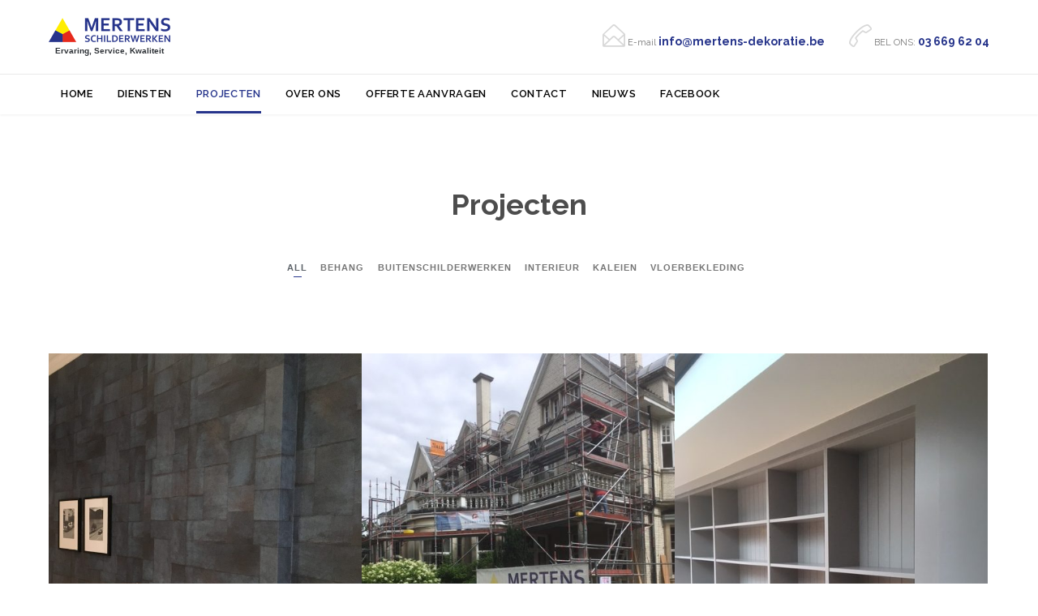

--- FILE ---
content_type: text/html; charset=UTF-8
request_url: http://www.mertens-dekoratie.be/projecten/
body_size: 13169
content:
<!DOCTYPE html>
<!--[if IE]><![endif]-->
<!--[if IE 8 ]> <html lang="nl" prefix="og: http://ogp.me/ns#" class="no-js ie8"> <![endif]-->
<!--[if IE 9 ]> <html lang="nl" prefix="og: http://ogp.me/ns#" class="no-js ie9"> <![endif]-->
<!--[if (gt IE 9)|!(IE)]><!--> <html lang="nl" prefix="og: http://ogp.me/ns#" class="no-ie no-js"> <!--<![endif]-->

<head>
	<meta charset="UTF-8" />
	<meta http-equiv="X-UA-Compatible" content="IE=edge,chrome=1" />
	<meta name="viewport" content="width=device-width, initial-scale=1">

	<link rel="pingback" href="http://www.mertens-dekoratie.be/xmlrpc.php" />
	<title>Projecten - Mertens Schilderwerken</title>
<meta name='robots' content='max-image-preview:large' />

<!-- This site is optimized with the Yoast SEO plugin v7.1 - https://yoast.com/wordpress/plugins/seo/ -->
<link rel="canonical" href="http://www.mertens-dekoratie.be/projecten/" />
<meta property="og:locale" content="nl_NL" />
<meta property="og:type" content="article" />
<meta property="og:title" content="Projecten - Mertens Schilderwerken" />
<meta property="og:url" content="http://www.mertens-dekoratie.be/projecten/" />
<meta property="og:site_name" content="Mertens Schilderwerken" />
<meta name="twitter:card" content="summary" />
<meta name="twitter:title" content="Projecten - Mertens Schilderwerken" />
<script type='application/ld+json'>{"@context":"https:\/\/schema.org","@type":"Organization","url":"http:\/\/www.mertens-dekoratie.be\/","sameAs":[],"@id":"#organization","name":"Mertens Schilderwerken","logo":""}</script>
<!-- / Yoast SEO plugin. -->

<link rel='dns-prefetch' href='//fonts.googleapis.com' />
<link rel="alternate" type="application/rss+xml" title="Mertens Schilderwerken &raquo; feed" href="http://www.mertens-dekoratie.be/feed/" />
<link rel="alternate" type="application/rss+xml" title="Mertens Schilderwerken &raquo; reactiesfeed" href="http://www.mertens-dekoratie.be/comments/feed/" />
<link rel="alternate" type="application/rss+xml" title="Mertens Schilderwerken &raquo; Projecten reactiesfeed" href="http://www.mertens-dekoratie.be/projecten/feed/" />
<script type="text/javascript">
window._wpemojiSettings = {"baseUrl":"https:\/\/s.w.org\/images\/core\/emoji\/14.0.0\/72x72\/","ext":".png","svgUrl":"https:\/\/s.w.org\/images\/core\/emoji\/14.0.0\/svg\/","svgExt":".svg","source":{"concatemoji":"http:\/\/www.mertens-dekoratie.be\/wp-includes\/js\/wp-emoji-release.min.js?ver=6.1.9"}};
/*! This file is auto-generated */
!function(e,a,t){var n,r,o,i=a.createElement("canvas"),p=i.getContext&&i.getContext("2d");function s(e,t){var a=String.fromCharCode,e=(p.clearRect(0,0,i.width,i.height),p.fillText(a.apply(this,e),0,0),i.toDataURL());return p.clearRect(0,0,i.width,i.height),p.fillText(a.apply(this,t),0,0),e===i.toDataURL()}function c(e){var t=a.createElement("script");t.src=e,t.defer=t.type="text/javascript",a.getElementsByTagName("head")[0].appendChild(t)}for(o=Array("flag","emoji"),t.supports={everything:!0,everythingExceptFlag:!0},r=0;r<o.length;r++)t.supports[o[r]]=function(e){if(p&&p.fillText)switch(p.textBaseline="top",p.font="600 32px Arial",e){case"flag":return s([127987,65039,8205,9895,65039],[127987,65039,8203,9895,65039])?!1:!s([55356,56826,55356,56819],[55356,56826,8203,55356,56819])&&!s([55356,57332,56128,56423,56128,56418,56128,56421,56128,56430,56128,56423,56128,56447],[55356,57332,8203,56128,56423,8203,56128,56418,8203,56128,56421,8203,56128,56430,8203,56128,56423,8203,56128,56447]);case"emoji":return!s([129777,127995,8205,129778,127999],[129777,127995,8203,129778,127999])}return!1}(o[r]),t.supports.everything=t.supports.everything&&t.supports[o[r]],"flag"!==o[r]&&(t.supports.everythingExceptFlag=t.supports.everythingExceptFlag&&t.supports[o[r]]);t.supports.everythingExceptFlag=t.supports.everythingExceptFlag&&!t.supports.flag,t.DOMReady=!1,t.readyCallback=function(){t.DOMReady=!0},t.supports.everything||(n=function(){t.readyCallback()},a.addEventListener?(a.addEventListener("DOMContentLoaded",n,!1),e.addEventListener("load",n,!1)):(e.attachEvent("onload",n),a.attachEvent("onreadystatechange",function(){"complete"===a.readyState&&t.readyCallback()})),(e=t.source||{}).concatemoji?c(e.concatemoji):e.wpemoji&&e.twemoji&&(c(e.twemoji),c(e.wpemoji)))}(window,document,window._wpemojiSettings);
</script>
<style type="text/css">
img.wp-smiley,
img.emoji {
	display: inline !important;
	border: none !important;
	box-shadow: none !important;
	height: 1em !important;
	width: 1em !important;
	margin: 0 0.07em !important;
	vertical-align: -0.1em !important;
	background: none !important;
	padding: 0 !important;
}
</style>
	<link rel='stylesheet' id='wp-block-library-css' href='http://www.mertens-dekoratie.be/wp-includes/css/dist/block-library/style.min.css?ver=6.1.9' type='text/css' media='all' />
<link rel='stylesheet' id='classic-theme-styles-css' href='http://www.mertens-dekoratie.be/wp-includes/css/classic-themes.min.css?ver=1' type='text/css' media='all' />
<style id='global-styles-inline-css' type='text/css'>
body{--wp--preset--color--black: #000000;--wp--preset--color--cyan-bluish-gray: #abb8c3;--wp--preset--color--white: #ffffff;--wp--preset--color--pale-pink: #f78da7;--wp--preset--color--vivid-red: #cf2e2e;--wp--preset--color--luminous-vivid-orange: #ff6900;--wp--preset--color--luminous-vivid-amber: #fcb900;--wp--preset--color--light-green-cyan: #7bdcb5;--wp--preset--color--vivid-green-cyan: #00d084;--wp--preset--color--pale-cyan-blue: #8ed1fc;--wp--preset--color--vivid-cyan-blue: #0693e3;--wp--preset--color--vivid-purple: #9b51e0;--wp--preset--gradient--vivid-cyan-blue-to-vivid-purple: linear-gradient(135deg,rgba(6,147,227,1) 0%,rgb(155,81,224) 100%);--wp--preset--gradient--light-green-cyan-to-vivid-green-cyan: linear-gradient(135deg,rgb(122,220,180) 0%,rgb(0,208,130) 100%);--wp--preset--gradient--luminous-vivid-amber-to-luminous-vivid-orange: linear-gradient(135deg,rgba(252,185,0,1) 0%,rgba(255,105,0,1) 100%);--wp--preset--gradient--luminous-vivid-orange-to-vivid-red: linear-gradient(135deg,rgba(255,105,0,1) 0%,rgb(207,46,46) 100%);--wp--preset--gradient--very-light-gray-to-cyan-bluish-gray: linear-gradient(135deg,rgb(238,238,238) 0%,rgb(169,184,195) 100%);--wp--preset--gradient--cool-to-warm-spectrum: linear-gradient(135deg,rgb(74,234,220) 0%,rgb(151,120,209) 20%,rgb(207,42,186) 40%,rgb(238,44,130) 60%,rgb(251,105,98) 80%,rgb(254,248,76) 100%);--wp--preset--gradient--blush-light-purple: linear-gradient(135deg,rgb(255,206,236) 0%,rgb(152,150,240) 100%);--wp--preset--gradient--blush-bordeaux: linear-gradient(135deg,rgb(254,205,165) 0%,rgb(254,45,45) 50%,rgb(107,0,62) 100%);--wp--preset--gradient--luminous-dusk: linear-gradient(135deg,rgb(255,203,112) 0%,rgb(199,81,192) 50%,rgb(65,88,208) 100%);--wp--preset--gradient--pale-ocean: linear-gradient(135deg,rgb(255,245,203) 0%,rgb(182,227,212) 50%,rgb(51,167,181) 100%);--wp--preset--gradient--electric-grass: linear-gradient(135deg,rgb(202,248,128) 0%,rgb(113,206,126) 100%);--wp--preset--gradient--midnight: linear-gradient(135deg,rgb(2,3,129) 0%,rgb(40,116,252) 100%);--wp--preset--duotone--dark-grayscale: url('#wp-duotone-dark-grayscale');--wp--preset--duotone--grayscale: url('#wp-duotone-grayscale');--wp--preset--duotone--purple-yellow: url('#wp-duotone-purple-yellow');--wp--preset--duotone--blue-red: url('#wp-duotone-blue-red');--wp--preset--duotone--midnight: url('#wp-duotone-midnight');--wp--preset--duotone--magenta-yellow: url('#wp-duotone-magenta-yellow');--wp--preset--duotone--purple-green: url('#wp-duotone-purple-green');--wp--preset--duotone--blue-orange: url('#wp-duotone-blue-orange');--wp--preset--font-size--small: 13px;--wp--preset--font-size--medium: 20px;--wp--preset--font-size--large: 36px;--wp--preset--font-size--x-large: 42px;--wp--preset--spacing--20: 0.44rem;--wp--preset--spacing--30: 0.67rem;--wp--preset--spacing--40: 1rem;--wp--preset--spacing--50: 1.5rem;--wp--preset--spacing--60: 2.25rem;--wp--preset--spacing--70: 3.38rem;--wp--preset--spacing--80: 5.06rem;}:where(.is-layout-flex){gap: 0.5em;}body .is-layout-flow > .alignleft{float: left;margin-inline-start: 0;margin-inline-end: 2em;}body .is-layout-flow > .alignright{float: right;margin-inline-start: 2em;margin-inline-end: 0;}body .is-layout-flow > .aligncenter{margin-left: auto !important;margin-right: auto !important;}body .is-layout-constrained > .alignleft{float: left;margin-inline-start: 0;margin-inline-end: 2em;}body .is-layout-constrained > .alignright{float: right;margin-inline-start: 2em;margin-inline-end: 0;}body .is-layout-constrained > .aligncenter{margin-left: auto !important;margin-right: auto !important;}body .is-layout-constrained > :where(:not(.alignleft):not(.alignright):not(.alignfull)){max-width: var(--wp--style--global--content-size);margin-left: auto !important;margin-right: auto !important;}body .is-layout-constrained > .alignwide{max-width: var(--wp--style--global--wide-size);}body .is-layout-flex{display: flex;}body .is-layout-flex{flex-wrap: wrap;align-items: center;}body .is-layout-flex > *{margin: 0;}:where(.wp-block-columns.is-layout-flex){gap: 2em;}.has-black-color{color: var(--wp--preset--color--black) !important;}.has-cyan-bluish-gray-color{color: var(--wp--preset--color--cyan-bluish-gray) !important;}.has-white-color{color: var(--wp--preset--color--white) !important;}.has-pale-pink-color{color: var(--wp--preset--color--pale-pink) !important;}.has-vivid-red-color{color: var(--wp--preset--color--vivid-red) !important;}.has-luminous-vivid-orange-color{color: var(--wp--preset--color--luminous-vivid-orange) !important;}.has-luminous-vivid-amber-color{color: var(--wp--preset--color--luminous-vivid-amber) !important;}.has-light-green-cyan-color{color: var(--wp--preset--color--light-green-cyan) !important;}.has-vivid-green-cyan-color{color: var(--wp--preset--color--vivid-green-cyan) !important;}.has-pale-cyan-blue-color{color: var(--wp--preset--color--pale-cyan-blue) !important;}.has-vivid-cyan-blue-color{color: var(--wp--preset--color--vivid-cyan-blue) !important;}.has-vivid-purple-color{color: var(--wp--preset--color--vivid-purple) !important;}.has-black-background-color{background-color: var(--wp--preset--color--black) !important;}.has-cyan-bluish-gray-background-color{background-color: var(--wp--preset--color--cyan-bluish-gray) !important;}.has-white-background-color{background-color: var(--wp--preset--color--white) !important;}.has-pale-pink-background-color{background-color: var(--wp--preset--color--pale-pink) !important;}.has-vivid-red-background-color{background-color: var(--wp--preset--color--vivid-red) !important;}.has-luminous-vivid-orange-background-color{background-color: var(--wp--preset--color--luminous-vivid-orange) !important;}.has-luminous-vivid-amber-background-color{background-color: var(--wp--preset--color--luminous-vivid-amber) !important;}.has-light-green-cyan-background-color{background-color: var(--wp--preset--color--light-green-cyan) !important;}.has-vivid-green-cyan-background-color{background-color: var(--wp--preset--color--vivid-green-cyan) !important;}.has-pale-cyan-blue-background-color{background-color: var(--wp--preset--color--pale-cyan-blue) !important;}.has-vivid-cyan-blue-background-color{background-color: var(--wp--preset--color--vivid-cyan-blue) !important;}.has-vivid-purple-background-color{background-color: var(--wp--preset--color--vivid-purple) !important;}.has-black-border-color{border-color: var(--wp--preset--color--black) !important;}.has-cyan-bluish-gray-border-color{border-color: var(--wp--preset--color--cyan-bluish-gray) !important;}.has-white-border-color{border-color: var(--wp--preset--color--white) !important;}.has-pale-pink-border-color{border-color: var(--wp--preset--color--pale-pink) !important;}.has-vivid-red-border-color{border-color: var(--wp--preset--color--vivid-red) !important;}.has-luminous-vivid-orange-border-color{border-color: var(--wp--preset--color--luminous-vivid-orange) !important;}.has-luminous-vivid-amber-border-color{border-color: var(--wp--preset--color--luminous-vivid-amber) !important;}.has-light-green-cyan-border-color{border-color: var(--wp--preset--color--light-green-cyan) !important;}.has-vivid-green-cyan-border-color{border-color: var(--wp--preset--color--vivid-green-cyan) !important;}.has-pale-cyan-blue-border-color{border-color: var(--wp--preset--color--pale-cyan-blue) !important;}.has-vivid-cyan-blue-border-color{border-color: var(--wp--preset--color--vivid-cyan-blue) !important;}.has-vivid-purple-border-color{border-color: var(--wp--preset--color--vivid-purple) !important;}.has-vivid-cyan-blue-to-vivid-purple-gradient-background{background: var(--wp--preset--gradient--vivid-cyan-blue-to-vivid-purple) !important;}.has-light-green-cyan-to-vivid-green-cyan-gradient-background{background: var(--wp--preset--gradient--light-green-cyan-to-vivid-green-cyan) !important;}.has-luminous-vivid-amber-to-luminous-vivid-orange-gradient-background{background: var(--wp--preset--gradient--luminous-vivid-amber-to-luminous-vivid-orange) !important;}.has-luminous-vivid-orange-to-vivid-red-gradient-background{background: var(--wp--preset--gradient--luminous-vivid-orange-to-vivid-red) !important;}.has-very-light-gray-to-cyan-bluish-gray-gradient-background{background: var(--wp--preset--gradient--very-light-gray-to-cyan-bluish-gray) !important;}.has-cool-to-warm-spectrum-gradient-background{background: var(--wp--preset--gradient--cool-to-warm-spectrum) !important;}.has-blush-light-purple-gradient-background{background: var(--wp--preset--gradient--blush-light-purple) !important;}.has-blush-bordeaux-gradient-background{background: var(--wp--preset--gradient--blush-bordeaux) !important;}.has-luminous-dusk-gradient-background{background: var(--wp--preset--gradient--luminous-dusk) !important;}.has-pale-ocean-gradient-background{background: var(--wp--preset--gradient--pale-ocean) !important;}.has-electric-grass-gradient-background{background: var(--wp--preset--gradient--electric-grass) !important;}.has-midnight-gradient-background{background: var(--wp--preset--gradient--midnight) !important;}.has-small-font-size{font-size: var(--wp--preset--font-size--small) !important;}.has-medium-font-size{font-size: var(--wp--preset--font-size--medium) !important;}.has-large-font-size{font-size: var(--wp--preset--font-size--large) !important;}.has-x-large-font-size{font-size: var(--wp--preset--font-size--x-large) !important;}
.wp-block-navigation a:where(:not(.wp-element-button)){color: inherit;}
:where(.wp-block-columns.is-layout-flex){gap: 2em;}
.wp-block-pullquote{font-size: 1.5em;line-height: 1.6;}
</style>
<link rel='stylesheet' id='contact-form-7-css' href='http://www.mertens-dekoratie.be/wp-content/plugins/contact-form-7/includes/css/styles.css?ver=5.1.6' type='text/css' media='all' />
<link rel='stylesheet' id='wpv-gfonts-css' href='https://fonts.googleapis.com/css?family=Raleway%3Abold%2C800%2Cnormal%2C300%2C600%2Citalic%7CLato%3Abold&#038;subset=latin&#038;ver=23.4' type='text/css' media='all' />
<link rel='stylesheet' id='front-magnific-popup-css' href='http://www.mertens-dekoratie.be/wp-content/themes/construction/wpv_theme/assets/css/magnific.css?ver=6.1.9' type='text/css' media='all' />
<link rel='stylesheet' id='vamtam-front-all-css' href='http://www.mertens-dekoratie.be/wp-content/themes/construction/cache/all.css?ver=1575895525' type='text/css' media='all' />
<style id='vamtam-front-all-inline-css' type='text/css'>
.screens .linkarea img{
	box-shadow: 0px 2px 4px 0px rgba(0,0,0,0.10);
	transition: all .3s ease;
	border-radius: 2px;
}

.screens .linkarea img:hover {
	box-shadow: 0px 2px 20px 0px rgba(0,0,0,0.16);
	margin-top: -10px;
}
.page-id-10091 #style-switcher{
display: none;
}


body.sticky-header-type-over.sticky-header.wpv-not-scrolled header.main-header.layout-standard .second-row, body.sticky-header-type-over.sticky-header.wpv-not-scrolled header.main-header.layout-logo-text-menu .second-row{
  border-top-color: rgba(237, 237, 237, 0.2)
}





/* Welcome page only! */

.w-header {
	text-align: center;
}
.w-header .grid-1-6{
	display: inline-block;
	float: none;
}
.w-header h3{
	margin: 0px;
	font-weight: 600;
}
.w-header p{
	margin-top: 0.5em
}
.w-header .sep{
	opacity: 0.2;
}



.page-id-10091 h2{
    font-size: 3em;
    line-height: 1em;
    font-weight: 100;
    color: #7C8A8D;
    margin-bottom: 10px;
}

.big-text {
	font-size: 1.3em;
    line-height: 1.2em;
    font-weight: 100
}

.plugin-logos img{
	padding: 0px 20px;
    display: inline-block;
}


.more-testimonials{
	border: solid 1px #EDEDED;
	text-align: center;
	padding: 20px 30px;
	border: 1px solid #D9D9D9;
}
.more-testimonials h3{
    margin-bottom: 9px;
    margin-top: 6px;
}
.more-testimonials p{
	margin-top: 0px;
}
.dark-bg h2{
	color: #fff !important;
}

@media (max-width: 958px){
.twitter-button{
	margin-bottom: 20px;
}
.w-header .extended-content {
	left: 0px !important;
	right: 0px !important;
}
}


</style>
<script type='text/javascript' src='http://www.mertens-dekoratie.be/wp-includes/js/jquery/jquery.min.js?ver=3.6.1' id='jquery-core-js'></script>
<script type='text/javascript' src='http://www.mertens-dekoratie.be/wp-includes/js/jquery/jquery-migrate.min.js?ver=3.3.2' id='jquery-migrate-js'></script>
<script type='text/javascript' src='http://www.mertens-dekoratie.be/wp-content/themes/construction/vamtam/assets/js/modernizr.min.js?ver=6.1.9' id='modernizr-js'></script>
<link rel="https://api.w.org/" href="http://www.mertens-dekoratie.be/wp-json/" /><link rel="alternate" type="application/json" href="http://www.mertens-dekoratie.be/wp-json/wp/v2/pages/10975" /><link rel="EditURI" type="application/rsd+xml" title="RSD" href="http://www.mertens-dekoratie.be/xmlrpc.php?rsd" />
<link rel="wlwmanifest" type="application/wlwmanifest+xml" href="http://www.mertens-dekoratie.be/wp-includes/wlwmanifest.xml" />
<meta name="generator" content="WordPress 6.1.9" />
<link rel='shortlink' href='http://www.mertens-dekoratie.be/?p=10975' />
<link rel="alternate" type="application/json+oembed" href="http://www.mertens-dekoratie.be/wp-json/oembed/1.0/embed?url=http%3A%2F%2Fwww.mertens-dekoratie.be%2Fprojecten%2F" />
<link rel="alternate" type="text/xml+oembed" href="http://www.mertens-dekoratie.be/wp-json/oembed/1.0/embed?url=http%3A%2F%2Fwww.mertens-dekoratie.be%2Fprojecten%2F&#038;format=xml" />
<style>html{background-color:#ffffff;}.wpv-main{background-color:#ffffff;}</style><style type="text/css">.recentcomments a{display:inline !important;padding:0 !important;margin:0 !important;}</style><link rel="icon" href="http://www.mertens-dekoratie.be/wp-content/uploads/2016/11/cropped-favicon-mertens-32x32.png" sizes="32x32" />
<link rel="icon" href="http://www.mertens-dekoratie.be/wp-content/uploads/2016/11/cropped-favicon-mertens-192x192.png" sizes="192x192" />
<link rel="apple-touch-icon" href="http://www.mertens-dekoratie.be/wp-content/uploads/2016/11/cropped-favicon-mertens-180x180.png" />
<meta name="msapplication-TileImage" content="http://www.mertens-dekoratie.be/wp-content/uploads/2016/11/cropped-favicon-mertens-270x270.png" />

<!-- BEGIN ExactMetrics v5.3.10 Universal Analytics - https://exactmetrics.com/ -->
<script>
(function(i,s,o,g,r,a,m){i['GoogleAnalyticsObject']=r;i[r]=i[r]||function(){
	(i[r].q=i[r].q||[]).push(arguments)},i[r].l=1*new Date();a=s.createElement(o),
	m=s.getElementsByTagName(o)[0];a.async=1;a.src=g;m.parentNode.insertBefore(a,m)
})(window,document,'script','https://www.google-analytics.com/analytics.js','ga');
  ga('create', 'UA-45258724-6', 'auto');
  ga('require', 'displayfeatures');
  ga('send', 'pageview');
</script>
<!-- END ExactMetrics Universal Analytics -->
</head>
<body class="page-template-default page page-id-10975 layout-full boxed pagination-load-more page-vertical-padding-both sticky-header-type-normal wpv-not-scrolled has-page-header no-header-slider no-header-sidebars responsive-layout no-breadcrumbs no-slider-button-thumbnails vamtam-limit-wrapper">
	<span id="top"></span>
		<div id="page" class="main-container">

		<div class="fixed-header-box">
	<header class="main-header layout-logo-text-menu  ">
				<div class="header-content-wrapper">
	<div class="first-row limit-wrapper header-padding">
		<div class="first-row-wrapper">
			<div class="first-row-left">
						<div class="mobile-top-bar"><h4 style="text-align: center;"><span class='icon shortcode theme  use-hover' style='color:#D8D8D8;font-size:18px !important;'>&#57471;</span></h4>
<h4 style="text-align: center;">BEL ONS: <a href="tel:03 669 62 04"><strong>03 669 62 04</strong></a></h4></div>
<div class="logo-wrapper ">
	<a href="#" id="mp-menu-trigger" class="icon-b" data-icon="&#57801;">Open/Close Menu</a>
		<a href="http://www.mertens-dekoratie.be" title="Mertens Schilderwerken" class="logo " style="min-width:150px">			<img src="http://www.mertens-dekoratie.be/wp-content/uploads/2016/11/logo-header.png" alt="Mertens Schilderwerken" class="normal-logo" height="30" style="max-height: 30px;"/>
							<img src="http://www.mertens-dekoratie.be/wp-content/uploads/2016/11/logo-header.png" alt="Mertens Schilderwerken" class="alternative-logo" height="60" style="max-height: 30px;"/>
						</a>
				<span class="logo-tagline">Ervaring, Service, Kwaliteit</span>
		<div class="mobile-logo-additions">
							<button class="header-search icon wpv-overlay-search-trigger">&#57645;</button>
			</div>
</div>

			</div>
			<div class="first-row-right">
				<div class="first-row-right-inner">
																<div id="header-text">
							<div><span class='icon shortcode theme  use-hover' style='color:#D8D8D8;font-size:28px !important;'>&#57438;</span>

E-mail
<a href="http://www.mertens-dekoratie.be/contacteer-ons/"><strong> info@mertens-dekoratie.be</strong></a></div>
															<div><span class='icon shortcode theme  use-hover' style='color:#D8D8D8;font-size:28px !important;'>&#57471;</span>

BEL ONS:
<a href="tel:03 669 62 04"><strong>03 669 62 04</strong></a></div>
													</div>
									</div>
			</div>
		</div>
	</div>
</div>

<div class="second-row header-content-wrapper">
	<div class="limit-wrapper header-padding">
		<div class="second-row-columns">
			<div class="header-center">
				<div id="menus">
					<nav id="main-menu">
		<a href="#main" title="Skip to content" class="visuallyhidden">Skip to content</a>
	<div class="menu-main-menu-container"><ul id="menu-main-menu" class="menu"><li id="menu-item-10743" class="menu-item menu-item-type-post_type menu-item-object-page menu-item-home menu-item-10743"><a href="http://www.mertens-dekoratie.be/"><span>HOME</span></a></li>
<li id="menu-item-10744" class="menu-item menu-item-type-post_type menu-item-object-page menu-item-has-children menu-item-10744"><a href="http://www.mertens-dekoratie.be/diensten-2/"><span>DIENSTEN</span></a>
<div class='sub-menu-wrapper'><ul class="sub-menu">
	<li id="menu-item-10745" class="menu-item menu-item-type-post_type menu-item-object-page menu-item-10745"><a href="http://www.mertens-dekoratie.be/schilderwerken/"><span>Schilderwerken</span></a></li>
	<li id="menu-item-10746" class="menu-item menu-item-type-post_type menu-item-object-page menu-item-10746"><a href="http://www.mertens-dekoratie.be/behangen/"><span>Behang</span></a></li>
	<li id="menu-item-10747" class="menu-item menu-item-type-post_type menu-item-object-page menu-item-10747"><a href="http://www.mertens-dekoratie.be/vloerbekleding/"><span>Vloerbekleding</span></a></li>
	<li id="menu-item-10846" class="menu-item menu-item-type-post_type menu-item-object-page menu-item-10846"><a href="http://www.mertens-dekoratie.be/kaleiwerken/"><span>Kaleiwerken</span></a></li>
	<li id="menu-item-10845" class="menu-item menu-item-type-post_type menu-item-object-page menu-item-10845"><a href="http://www.mertens-dekoratie.be/advies/"><span>Advies</span></a></li>
</ul></div>
</li>
<li id="menu-item-11186" class="menu-item menu-item-type-post_type menu-item-object-page current-menu-item page_item page-item-10975 current_page_item menu-item-11186"><a href="http://www.mertens-dekoratie.be/projecten/"><span>PROJECTEN</span></a></li>
<li id="menu-item-10752" class="menu-item menu-item-type-post_type menu-item-object-page menu-item-10752"><a href="http://www.mertens-dekoratie.be/over-ons/"><span>OVER ONS</span></a></li>
<li id="menu-item-10857" class="menu-item menu-item-type-post_type menu-item-object-page menu-item-10857"><a href="http://www.mertens-dekoratie.be/een-offerte-aanvragen/"><span>OFFERTE AANVRAGEN</span></a></li>
<li id="menu-item-10753" class="menu-item menu-item-type-post_type menu-item-object-page menu-item-10753"><a href="http://www.mertens-dekoratie.be/contacteer-ons/"><span>CONTACT</span></a></li>
<li id="menu-item-11107" class="menu-item menu-item-type-post_type menu-item-object-page menu-item-11107"><a href="http://www.mertens-dekoratie.be/nieuws/"><span>NIEUWS</span></a></li>
<li id="menu-item-11212" class="menu-item menu-item-type-custom menu-item-object-custom menu-item-11212"><a href="https://www.facebook.com/MertensSchilderwerkenWuustwezel/"><span>FACEBOOK</span></a></li>
</ul></div></nav>				</div>
			</div>

			
					</div>
	</div>
</div>
	</header>

	</div><!-- / .fixed-header-box -->
<div class="shadow-bottom"></div>
		
		<div class="boxed-layout">
			<div class="pane-wrapper clearfix">
								<div id="main-content">
					<div id="sub-header" class="layout-full has-background">
	<div class="meta-header" style="background-color:#ffffff;background-image:none;">
		<div class="limit-wrapper">
			<div class="meta-header-inside">
				<header class="page-header ">
				<div class="page-header-content">
											<h1 style="color:#4d4d4d;">
							<span class="title">
								<span itemprop="headline">Projecten</span>
															</span>
						</h1>
														</div>
			</header>			</div>
		</div>
	</div>
</div>					<!-- #main ( do not remove this comment ) -->
					<div id="main" role="main" class="wpv-main layout-full">
						
													<div class="limit-wrapper">
						
	<div class="row page-wrapper">
		
		<article id="post-10975" class="full post-10975 page type-page status-publish hentry">
						<div class="page-content">
				<div class="row "><div class="wpv-grid grid-1-1  wpv-first-level first unextended no-extended-padding" style="padding-top:0.05px;padding-bottom:0.05px;" id="wpv-column-0fbb3e9e3ed254122e7c40209ac6da36" >
<section class="portfolios normal clearfix title-false no-description " id="6970aa139fdb0">
	<nav class="portfolio-filters clearfix" data-for="#6970aa139fdb0">
	<div class="cbp-l-filters-alignCenter cbp-l-filters-dropdown" id="6970aa139fdb0-filters">
		<div class="cbp-l-filters-dropdownWrap">
			<div class="cbp-l-filters-dropdownHeader">All</div>
			<div class="cbp-l-filters-dropdownList">
				<span class="inner-wrapper">
					<span data-filter="*" class="cbp-filter-item-active cbp-filter-item">All <span class="cbp-filter-counter"></span></span>
																						<span data-filter="[data-type~=&quot;general-builder&quot;]" class="cbp-filter-item"><span data-text="BEHANG">BEHANG <span class="cbp-filter-counter"></span></span></span>
																	<span data-filter="[data-type~=&quot;image-link&quot;]" class="cbp-filter-item"><span data-text="BUITENSCHILDERWERKEN">BUITENSCHILDERWERKEN <span class="cbp-filter-counter"></span></span></span>
																	<span data-filter="[data-type~=&quot;refurbishment&quot;]" class="cbp-filter-item"><span data-text="INTERIEUR">INTERIEUR <span class="cbp-filter-counter"></span></span></span>
																	<span data-filter="[data-type~=&quot;house-extensions&quot;]" class="cbp-filter-item"><span data-text="KALEIEN">KALEIEN <span class="cbp-filter-counter"></span></span></span>
																	<span data-filter="[data-type~=&quot;kitchens-bathrooms&quot;]" class="cbp-filter-item"><span data-text="VLOERBEKLEDING">VLOERBEKLEDING <span class="cbp-filter-counter"></span></span></span>
									</span>
			</div>
		</div>
	</div>
</nav>
	<div class="portfolio-items vamtam-cubeportfolio cbp portfolio-items " data-columns="4" data-options="{&quot;layoutMode&quot;:&quot;mosaic&quot;,&quot;defaultFilter&quot;:&quot;*&quot;,&quot;animationType&quot;:&quot;slideDelay&quot;,&quot;gapHorizontal&quot;:0,&quot;gapVertical&quot;:0,&quot;gridAdjustment&quot;:&quot;responsive&quot;,&quot;mediaQueries&quot;:[{&quot;width&quot;:1280,&quot;cols&quot;:4},{&quot;width&quot;:952.5,&quot;cols&quot;:3},{&quot;width&quot;:625,&quot;cols&quot;:2},{&quot;width&quot;:297.5,&quot;cols&quot;:1}],&quot;displayType&quot;:&quot;bottomToTop&quot;,&quot;displayTypeSpeed&quot;:100,&quot;showPagination&quot;:false,&quot;filters&quot;:&quot;#6970aa139fdb0-filters&quot;}" data-hidden-by-filters="New items were loaded, but they are hidden because of your choice of filters">
		<div data-id="11286" data-type="general-builder refurbishment" class="no-title no-description grid-1-4 state-closed vamtam-project cbp-item" style="width: 25%">
	<div class="portfolio-item-wrapper">
				<div class="portfolio-image">
			<div class="thumbnail" style="max-height:400px">
							<a href="http://www.mertens-dekoratie.be/PROJECTEN/antwerpen-hotel-franq-kipdorp/">
					<img width="327" height="373" src="[data-uri]" data-lazy-type="image" data-lazy-src="http://www.mertens-dekoratie.be/wp-content/uploads/2018/06/Antwerpen-Hotel-Franq-Kipdorp-2-327x373.jpg" class="lazy lazy-hidden attachment-theme-normal-4 size-theme-normal-4 wp-post-image" alt="" decoding="async" loading="lazy" data-lazy-srcset="http://www.mertens-dekoratie.be/wp-content/uploads/2018/06/Antwerpen-Hotel-Franq-Kipdorp-2-327x373.jpg 327w, http://www.mertens-dekoratie.be/wp-content/uploads/2018/06/Antwerpen-Hotel-Franq-Kipdorp-2-263x300.jpg 263w, http://www.mertens-dekoratie.be/wp-content/uploads/2018/06/Antwerpen-Hotel-Franq-Kipdorp-2-768x875.jpg 768w, http://www.mertens-dekoratie.be/wp-content/uploads/2018/06/Antwerpen-Hotel-Franq-Kipdorp-2-899x1024.jpg 899w, http://www.mertens-dekoratie.be/wp-content/uploads/2018/06/Antwerpen-Hotel-Franq-Kipdorp-2-800x912.jpg 800w, http://www.mertens-dekoratie.be/wp-content/uploads/2018/06/Antwerpen-Hotel-Franq-Kipdorp-2-1400x1595.jpg 1400w, http://www.mertens-dekoratie.be/wp-content/uploads/2018/06/Antwerpen-Hotel-Franq-Kipdorp-2-685x781.jpg 685w, http://www.mertens-dekoratie.be/wp-content/uploads/2018/06/Antwerpen-Hotel-Franq-Kipdorp-2-446x508.jpg 446w" data-lazy-sizes="(min-width: 900px) 50vw, 100vw" /><noscript><img width="327" height="373" src="http://www.mertens-dekoratie.be/wp-content/uploads/2018/06/Antwerpen-Hotel-Franq-Kipdorp-2-327x373.jpg" class="attachment-theme-normal-4 size-theme-normal-4 wp-post-image" alt="" decoding="async" loading="lazy" srcset="http://www.mertens-dekoratie.be/wp-content/uploads/2018/06/Antwerpen-Hotel-Franq-Kipdorp-2-327x373.jpg 327w, http://www.mertens-dekoratie.be/wp-content/uploads/2018/06/Antwerpen-Hotel-Franq-Kipdorp-2-263x300.jpg 263w, http://www.mertens-dekoratie.be/wp-content/uploads/2018/06/Antwerpen-Hotel-Franq-Kipdorp-2-768x875.jpg 768w, http://www.mertens-dekoratie.be/wp-content/uploads/2018/06/Antwerpen-Hotel-Franq-Kipdorp-2-899x1024.jpg 899w, http://www.mertens-dekoratie.be/wp-content/uploads/2018/06/Antwerpen-Hotel-Franq-Kipdorp-2-800x912.jpg 800w, http://www.mertens-dekoratie.be/wp-content/uploads/2018/06/Antwerpen-Hotel-Franq-Kipdorp-2-1400x1595.jpg 1400w, http://www.mertens-dekoratie.be/wp-content/uploads/2018/06/Antwerpen-Hotel-Franq-Kipdorp-2-685x781.jpg 685w, http://www.mertens-dekoratie.be/wp-content/uploads/2018/06/Antwerpen-Hotel-Franq-Kipdorp-2-446x508.jpg 446w" sizes="(min-width: 900px) 50vw, 100vw" /></noscript>				</a>
						</div><!-- / .thumbnail -->
		</div>

			</div>
</div><div data-id="11284" data-type="image-link" class="no-title no-description grid-1-4 state-closed vamtam-project cbp-item" style="width: 25%">
	<div class="portfolio-item-wrapper">
				<div class="portfolio-image">
			<div class="thumbnail" style="max-height:0px">
							<a href="http://www.mertens-dekoratie.be/PROJECTEN/kapellen-denneburg/">
					<img width="327" height="436" src="[data-uri]" data-lazy-type="image" data-lazy-src="http://www.mertens-dekoratie.be/wp-content/uploads/2018/06/Kapellen-Dennenburg-in-uitvoering-02-e1530192989868-327x436.jpg" class="lazy lazy-hidden attachment-theme-normal-4 size-theme-normal-4 wp-post-image" alt="" decoding="async" loading="lazy" data-lazy-srcset="http://www.mertens-dekoratie.be/wp-content/uploads/2018/06/Kapellen-Dennenburg-in-uitvoering-02-e1530192989868-327x436.jpg 327w, http://www.mertens-dekoratie.be/wp-content/uploads/2018/06/Kapellen-Dennenburg-in-uitvoering-02-e1530192989868-225x300.jpg 225w, http://www.mertens-dekoratie.be/wp-content/uploads/2018/06/Kapellen-Dennenburg-in-uitvoering-02-e1530192989868-446x595.jpg 446w, http://www.mertens-dekoratie.be/wp-content/uploads/2018/06/Kapellen-Dennenburg-in-uitvoering-02-e1530192989868.jpg 480w" data-lazy-sizes="(min-width: 900px) 50vw, 100vw" /><noscript><img width="327" height="436" src="http://www.mertens-dekoratie.be/wp-content/uploads/2018/06/Kapellen-Dennenburg-in-uitvoering-02-e1530192989868-327x436.jpg" class="attachment-theme-normal-4 size-theme-normal-4 wp-post-image" alt="" decoding="async" loading="lazy" srcset="http://www.mertens-dekoratie.be/wp-content/uploads/2018/06/Kapellen-Dennenburg-in-uitvoering-02-e1530192989868-327x436.jpg 327w, http://www.mertens-dekoratie.be/wp-content/uploads/2018/06/Kapellen-Dennenburg-in-uitvoering-02-e1530192989868-225x300.jpg 225w, http://www.mertens-dekoratie.be/wp-content/uploads/2018/06/Kapellen-Dennenburg-in-uitvoering-02-e1530192989868-446x595.jpg 446w, http://www.mertens-dekoratie.be/wp-content/uploads/2018/06/Kapellen-Dennenburg-in-uitvoering-02-e1530192989868.jpg 480w" sizes="(min-width: 900px) 50vw, 100vw" /></noscript>				</a>
						</div><!-- / .thumbnail -->
		</div>

			</div>
</div><div data-id="11278" data-type="refurbishment" class="no-title no-description grid-1-4 state-closed vamtam-project cbp-item" style="width: 25%">
	<div class="portfolio-item-wrapper">
				<div class="portfolio-image">
			<div class="thumbnail" style="max-height:0px">
							<a href="http://www.mertens-dekoratie.be/PROJECTEN/schoten-binnenschilderwerken/">
					<img width="327" height="436" src="[data-uri]" data-lazy-type="image" data-lazy-src="http://www.mertens-dekoratie.be/wp-content/uploads/2018/06/Rits-Schoten-3-e1530192117484-327x436.jpg" class="lazy lazy-hidden attachment-theme-normal-4 size-theme-normal-4 wp-post-image" alt="" decoding="async" loading="lazy" data-lazy-srcset="http://www.mertens-dekoratie.be/wp-content/uploads/2018/06/Rits-Schoten-3-e1530192117484-327x436.jpg 327w, http://www.mertens-dekoratie.be/wp-content/uploads/2018/06/Rits-Schoten-3-e1530192117484-225x300.jpg 225w, http://www.mertens-dekoratie.be/wp-content/uploads/2018/06/Rits-Schoten-3-e1530192117484-446x595.jpg 446w, http://www.mertens-dekoratie.be/wp-content/uploads/2018/06/Rits-Schoten-3-e1530192117484.jpg 480w" data-lazy-sizes="(min-width: 900px) 50vw, 100vw" /><noscript><img width="327" height="436" src="http://www.mertens-dekoratie.be/wp-content/uploads/2018/06/Rits-Schoten-3-e1530192117484-327x436.jpg" class="attachment-theme-normal-4 size-theme-normal-4 wp-post-image" alt="" decoding="async" loading="lazy" srcset="http://www.mertens-dekoratie.be/wp-content/uploads/2018/06/Rits-Schoten-3-e1530192117484-327x436.jpg 327w, http://www.mertens-dekoratie.be/wp-content/uploads/2018/06/Rits-Schoten-3-e1530192117484-225x300.jpg 225w, http://www.mertens-dekoratie.be/wp-content/uploads/2018/06/Rits-Schoten-3-e1530192117484-446x595.jpg 446w, http://www.mertens-dekoratie.be/wp-content/uploads/2018/06/Rits-Schoten-3-e1530192117484.jpg 480w" sizes="(min-width: 900px) 50vw, 100vw" /></noscript>				</a>
						</div><!-- / .thumbnail -->
		</div>

			</div>
</div><div data-id="11267" data-type="refurbishment" class="no-title no-description grid-1-4 state-closed vamtam-project cbp-item" style="width: 25%">
	<div class="portfolio-item-wrapper">
				<div class="portfolio-image">
			<div class="thumbnail" style="max-height:0px">
							<a href="http://www.mertens-dekoratie.be/PROJECTEN/ekeren-apotheek-rozemaai/">
					<img width="327" height="245" src="[data-uri]" data-lazy-type="image" data-lazy-src="http://www.mertens-dekoratie.be/wp-content/uploads/2018/05/Ekeren-Rozemaai-apotheek-327x245.jpg" class="lazy lazy-hidden attachment-theme-normal-4 size-theme-normal-4 wp-post-image" alt="" decoding="async" loading="lazy" data-lazy-srcset="http://www.mertens-dekoratie.be/wp-content/uploads/2018/05/Ekeren-Rozemaai-apotheek-327x245.jpg 327w, http://www.mertens-dekoratie.be/wp-content/uploads/2018/05/Ekeren-Rozemaai-apotheek-300x225.jpg 300w, http://www.mertens-dekoratie.be/wp-content/uploads/2018/05/Ekeren-Rozemaai-apotheek-768x576.jpg 768w, http://www.mertens-dekoratie.be/wp-content/uploads/2018/05/Ekeren-Rozemaai-apotheek-1024x768.jpg 1024w, http://www.mertens-dekoratie.be/wp-content/uploads/2018/05/Ekeren-Rozemaai-apotheek-800x600.jpg 800w, http://www.mertens-dekoratie.be/wp-content/uploads/2018/05/Ekeren-Rozemaai-apotheek-1400x1050.jpg 1400w, http://www.mertens-dekoratie.be/wp-content/uploads/2018/05/Ekeren-Rozemaai-apotheek-685x514.jpg 685w, http://www.mertens-dekoratie.be/wp-content/uploads/2018/05/Ekeren-Rozemaai-apotheek-446x335.jpg 446w" data-lazy-sizes="(min-width: 900px) 50vw, 100vw" /><noscript><img width="327" height="245" src="http://www.mertens-dekoratie.be/wp-content/uploads/2018/05/Ekeren-Rozemaai-apotheek-327x245.jpg" class="attachment-theme-normal-4 size-theme-normal-4 wp-post-image" alt="" decoding="async" loading="lazy" srcset="http://www.mertens-dekoratie.be/wp-content/uploads/2018/05/Ekeren-Rozemaai-apotheek-327x245.jpg 327w, http://www.mertens-dekoratie.be/wp-content/uploads/2018/05/Ekeren-Rozemaai-apotheek-300x225.jpg 300w, http://www.mertens-dekoratie.be/wp-content/uploads/2018/05/Ekeren-Rozemaai-apotheek-768x576.jpg 768w, http://www.mertens-dekoratie.be/wp-content/uploads/2018/05/Ekeren-Rozemaai-apotheek-1024x768.jpg 1024w, http://www.mertens-dekoratie.be/wp-content/uploads/2018/05/Ekeren-Rozemaai-apotheek-800x600.jpg 800w, http://www.mertens-dekoratie.be/wp-content/uploads/2018/05/Ekeren-Rozemaai-apotheek-1400x1050.jpg 1400w, http://www.mertens-dekoratie.be/wp-content/uploads/2018/05/Ekeren-Rozemaai-apotheek-685x514.jpg 685w, http://www.mertens-dekoratie.be/wp-content/uploads/2018/05/Ekeren-Rozemaai-apotheek-446x335.jpg 446w" sizes="(min-width: 900px) 50vw, 100vw" /></noscript>				</a>
						</div><!-- / .thumbnail -->
		</div>

			</div>
</div><div data-id="11261" data-type="image-link house-extensions" class="no-title no-description grid-1-4 state-closed vamtam-project cbp-item" style="width: 25%">
	<div class="portfolio-item-wrapper">
				<div class="portfolio-image">
			<div class="thumbnail" style="max-height:0px">
							<a href="http://www.mertens-dekoratie.be/PROJECTEN/wzc-sint-lodewijk-s-gravenwezel/">
					<img width="327" height="245" src="[data-uri]" data-lazy-type="image" data-lazy-src="http://www.mertens-dekoratie.be/wp-content/uploads/2018/05/RVT-Sint-Lodewijk-s-Gravenwezel-2-327x245.jpg" class="lazy lazy-hidden attachment-theme-normal-4 size-theme-normal-4 wp-post-image" alt="" decoding="async" loading="lazy" data-lazy-srcset="http://www.mertens-dekoratie.be/wp-content/uploads/2018/05/RVT-Sint-Lodewijk-s-Gravenwezel-2-327x245.jpg 327w, http://www.mertens-dekoratie.be/wp-content/uploads/2018/05/RVT-Sint-Lodewijk-s-Gravenwezel-2-300x225.jpg 300w, http://www.mertens-dekoratie.be/wp-content/uploads/2018/05/RVT-Sint-Lodewijk-s-Gravenwezel-2-768x576.jpg 768w, http://www.mertens-dekoratie.be/wp-content/uploads/2018/05/RVT-Sint-Lodewijk-s-Gravenwezel-2-1024x768.jpg 1024w, http://www.mertens-dekoratie.be/wp-content/uploads/2018/05/RVT-Sint-Lodewijk-s-Gravenwezel-2-800x600.jpg 800w, http://www.mertens-dekoratie.be/wp-content/uploads/2018/05/RVT-Sint-Lodewijk-s-Gravenwezel-2-1400x1050.jpg 1400w, http://www.mertens-dekoratie.be/wp-content/uploads/2018/05/RVT-Sint-Lodewijk-s-Gravenwezel-2-685x514.jpg 685w, http://www.mertens-dekoratie.be/wp-content/uploads/2018/05/RVT-Sint-Lodewijk-s-Gravenwezel-2-446x335.jpg 446w" data-lazy-sizes="(min-width: 900px) 50vw, 100vw" /><noscript><img width="327" height="245" src="http://www.mertens-dekoratie.be/wp-content/uploads/2018/05/RVT-Sint-Lodewijk-s-Gravenwezel-2-327x245.jpg" class="attachment-theme-normal-4 size-theme-normal-4 wp-post-image" alt="" decoding="async" loading="lazy" srcset="http://www.mertens-dekoratie.be/wp-content/uploads/2018/05/RVT-Sint-Lodewijk-s-Gravenwezel-2-327x245.jpg 327w, http://www.mertens-dekoratie.be/wp-content/uploads/2018/05/RVT-Sint-Lodewijk-s-Gravenwezel-2-300x225.jpg 300w, http://www.mertens-dekoratie.be/wp-content/uploads/2018/05/RVT-Sint-Lodewijk-s-Gravenwezel-2-768x576.jpg 768w, http://www.mertens-dekoratie.be/wp-content/uploads/2018/05/RVT-Sint-Lodewijk-s-Gravenwezel-2-1024x768.jpg 1024w, http://www.mertens-dekoratie.be/wp-content/uploads/2018/05/RVT-Sint-Lodewijk-s-Gravenwezel-2-800x600.jpg 800w, http://www.mertens-dekoratie.be/wp-content/uploads/2018/05/RVT-Sint-Lodewijk-s-Gravenwezel-2-1400x1050.jpg 1400w, http://www.mertens-dekoratie.be/wp-content/uploads/2018/05/RVT-Sint-Lodewijk-s-Gravenwezel-2-685x514.jpg 685w, http://www.mertens-dekoratie.be/wp-content/uploads/2018/05/RVT-Sint-Lodewijk-s-Gravenwezel-2-446x335.jpg 446w" sizes="(min-width: 900px) 50vw, 100vw" /></noscript>				</a>
						</div><!-- / .thumbnail -->
		</div>

			</div>
</div><div data-id="11184" data-type="refurbishment" class="no-title no-description grid-1-4 state-closed vamtam-project cbp-item" style="width: 25%">
	<div class="portfolio-item-wrapper">
				<div class="portfolio-image">
			<div class="thumbnail" style="max-height:0px">
							<a href="http://www.mertens-dekoratie.be/PROJECTEN/janssen-pharmaceutica-signalisatie/">
					<img width="292" height="389" src="[data-uri]" data-lazy-type="image" data-lazy-src="http://www.mertens-dekoratie.be/wp-content/uploads/2018/03/JP-signalisatie-2-e1520947050848-292x389.jpg" class="lazy lazy-hidden attachment-theme-normal-4 size-theme-normal-4 wp-post-image" alt="" decoding="async" loading="lazy" data-lazy-srcset="http://www.mertens-dekoratie.be/wp-content/uploads/2018/03/JP-signalisatie-2-e1520947050848-292x389.jpg 292w, http://www.mertens-dekoratie.be/wp-content/uploads/2018/03/JP-signalisatie-2-e1520947050848-225x300.jpg 225w, http://www.mertens-dekoratie.be/wp-content/uploads/2018/03/JP-signalisatie-2-e1520947050848-768x1024.jpg 768w, http://www.mertens-dekoratie.be/wp-content/uploads/2018/03/JP-signalisatie-2-e1520947050848-800x1067.jpg 800w, http://www.mertens-dekoratie.be/wp-content/uploads/2018/03/JP-signalisatie-2-e1520947050848-1260x1680.jpg 1260w, http://www.mertens-dekoratie.be/wp-content/uploads/2018/03/JP-signalisatie-2-e1520947050848-615x820.jpg 615w, http://www.mertens-dekoratie.be/wp-content/uploads/2018/03/JP-signalisatie-2-e1520947050848-400x533.jpg 400w" data-lazy-sizes="(min-width: 900px) 50vw, 100vw" /><noscript><img width="292" height="389" src="http://www.mertens-dekoratie.be/wp-content/uploads/2018/03/JP-signalisatie-2-e1520947050848-292x389.jpg" class="attachment-theme-normal-4 size-theme-normal-4 wp-post-image" alt="" decoding="async" loading="lazy" srcset="http://www.mertens-dekoratie.be/wp-content/uploads/2018/03/JP-signalisatie-2-e1520947050848-292x389.jpg 292w, http://www.mertens-dekoratie.be/wp-content/uploads/2018/03/JP-signalisatie-2-e1520947050848-225x300.jpg 225w, http://www.mertens-dekoratie.be/wp-content/uploads/2018/03/JP-signalisatie-2-e1520947050848-768x1024.jpg 768w, http://www.mertens-dekoratie.be/wp-content/uploads/2018/03/JP-signalisatie-2-e1520947050848-800x1067.jpg 800w, http://www.mertens-dekoratie.be/wp-content/uploads/2018/03/JP-signalisatie-2-e1520947050848-1260x1680.jpg 1260w, http://www.mertens-dekoratie.be/wp-content/uploads/2018/03/JP-signalisatie-2-e1520947050848-615x820.jpg 615w, http://www.mertens-dekoratie.be/wp-content/uploads/2018/03/JP-signalisatie-2-e1520947050848-400x533.jpg 400w" sizes="(min-width: 900px) 50vw, 100vw" /></noscript>				</a>
						</div><!-- / .thumbnail -->
		</div>

			</div>
</div><div data-id="11183" data-type="image-link" class="no-title no-description grid-1-4 state-closed vamtam-project cbp-item" style="width: 25%">
	<div class="portfolio-item-wrapper">
				<div class="portfolio-image">
			<div class="thumbnail" style="max-height:0px">
							<a href="http://www.mertens-dekoratie.be/PROJECTEN/antwerpen-kantoren-scheldestraat/">
					<img width="292" height="219" src="[data-uri]" data-lazy-type="image" data-lazy-src="http://www.mertens-dekoratie.be/wp-content/uploads/2018/03/Antwerpen-Scheldestraat-kantoren-1-292x219.jpg" class="lazy lazy-hidden attachment-theme-normal-4 size-theme-normal-4 wp-post-image" alt="" decoding="async" loading="lazy" data-lazy-srcset="http://www.mertens-dekoratie.be/wp-content/uploads/2018/03/Antwerpen-Scheldestraat-kantoren-1-292x219.jpg 292w, http://www.mertens-dekoratie.be/wp-content/uploads/2018/03/Antwerpen-Scheldestraat-kantoren-1-300x225.jpg 300w, http://www.mertens-dekoratie.be/wp-content/uploads/2018/03/Antwerpen-Scheldestraat-kantoren-1-768x576.jpg 768w, http://www.mertens-dekoratie.be/wp-content/uploads/2018/03/Antwerpen-Scheldestraat-kantoren-1-1024x768.jpg 1024w, http://www.mertens-dekoratie.be/wp-content/uploads/2018/03/Antwerpen-Scheldestraat-kantoren-1-400x300@2x.jpg 800w, http://www.mertens-dekoratie.be/wp-content/uploads/2018/03/Antwerpen-Scheldestraat-kantoren-1-1260x945.jpg 1260w, http://www.mertens-dekoratie.be/wp-content/uploads/2018/03/Antwerpen-Scheldestraat-kantoren-1-615x461.jpg 615w, http://www.mertens-dekoratie.be/wp-content/uploads/2018/03/Antwerpen-Scheldestraat-kantoren-1-400x300.jpg 400w, http://www.mertens-dekoratie.be/wp-content/uploads/2018/03/Antwerpen-Scheldestraat-kantoren-1-e1520946964946.jpg 640w, http://www.mertens-dekoratie.be/wp-content/uploads/2018/03/Antwerpen-Scheldestraat-kantoren-1-292x219@2x.jpg 584w, http://www.mertens-dekoratie.be/wp-content/uploads/2018/03/Antwerpen-Scheldestraat-kantoren-1-300x225@2x.jpg 600w, http://www.mertens-dekoratie.be/wp-content/uploads/2018/03/Antwerpen-Scheldestraat-kantoren-1-768x576@2x.jpg 1536w, http://www.mertens-dekoratie.be/wp-content/uploads/2018/03/Antwerpen-Scheldestraat-kantoren-1-1024x768@2x.jpg 2048w, http://www.mertens-dekoratie.be/wp-content/uploads/2018/03/Antwerpen-Scheldestraat-kantoren-1-800x600@2x.jpg 1600w, http://www.mertens-dekoratie.be/wp-content/uploads/2018/03/Antwerpen-Scheldestraat-kantoren-1-1260x945@2x.jpg 2520w, http://www.mertens-dekoratie.be/wp-content/uploads/2018/03/Antwerpen-Scheldestraat-kantoren-1-615x461@2x.jpg 1230w" data-lazy-sizes="(min-width: 900px) 50vw, 100vw" /><noscript><img width="292" height="219" src="http://www.mertens-dekoratie.be/wp-content/uploads/2018/03/Antwerpen-Scheldestraat-kantoren-1-292x219.jpg" class="attachment-theme-normal-4 size-theme-normal-4 wp-post-image" alt="" decoding="async" loading="lazy" srcset="http://www.mertens-dekoratie.be/wp-content/uploads/2018/03/Antwerpen-Scheldestraat-kantoren-1-292x219.jpg 292w, http://www.mertens-dekoratie.be/wp-content/uploads/2018/03/Antwerpen-Scheldestraat-kantoren-1-300x225.jpg 300w, http://www.mertens-dekoratie.be/wp-content/uploads/2018/03/Antwerpen-Scheldestraat-kantoren-1-768x576.jpg 768w, http://www.mertens-dekoratie.be/wp-content/uploads/2018/03/Antwerpen-Scheldestraat-kantoren-1-1024x768.jpg 1024w, http://www.mertens-dekoratie.be/wp-content/uploads/2018/03/Antwerpen-Scheldestraat-kantoren-1-400x300@2x.jpg 800w, http://www.mertens-dekoratie.be/wp-content/uploads/2018/03/Antwerpen-Scheldestraat-kantoren-1-1260x945.jpg 1260w, http://www.mertens-dekoratie.be/wp-content/uploads/2018/03/Antwerpen-Scheldestraat-kantoren-1-615x461.jpg 615w, http://www.mertens-dekoratie.be/wp-content/uploads/2018/03/Antwerpen-Scheldestraat-kantoren-1-400x300.jpg 400w, http://www.mertens-dekoratie.be/wp-content/uploads/2018/03/Antwerpen-Scheldestraat-kantoren-1-e1520946964946.jpg 640w, http://www.mertens-dekoratie.be/wp-content/uploads/2018/03/Antwerpen-Scheldestraat-kantoren-1-292x219@2x.jpg 584w, http://www.mertens-dekoratie.be/wp-content/uploads/2018/03/Antwerpen-Scheldestraat-kantoren-1-300x225@2x.jpg 600w, http://www.mertens-dekoratie.be/wp-content/uploads/2018/03/Antwerpen-Scheldestraat-kantoren-1-768x576@2x.jpg 1536w, http://www.mertens-dekoratie.be/wp-content/uploads/2018/03/Antwerpen-Scheldestraat-kantoren-1-1024x768@2x.jpg 2048w, http://www.mertens-dekoratie.be/wp-content/uploads/2018/03/Antwerpen-Scheldestraat-kantoren-1-800x600@2x.jpg 1600w, http://www.mertens-dekoratie.be/wp-content/uploads/2018/03/Antwerpen-Scheldestraat-kantoren-1-1260x945@2x.jpg 2520w, http://www.mertens-dekoratie.be/wp-content/uploads/2018/03/Antwerpen-Scheldestraat-kantoren-1-615x461@2x.jpg 1230w" sizes="(min-width: 900px) 50vw, 100vw" /></noscript>				</a>
						</div><!-- / .thumbnail -->
		</div>

			</div>
</div><div data-id="11182" data-type="refurbishment" class="no-title no-description grid-1-4 state-closed vamtam-project cbp-item" style="width: 25%">
	<div class="portfolio-item-wrapper">
				<div class="portfolio-image">
			<div class="thumbnail" style="max-height:0px">
							<a href="http://www.mertens-dekoratie.be/PROJECTEN/herentals-kbc/">
					<img width="292" height="219" src="[data-uri]" data-lazy-type="image" data-lazy-src="http://www.mertens-dekoratie.be/wp-content/uploads/2018/03/KBC-Herentals-2-292x219.jpg" class="lazy lazy-hidden attachment-theme-normal-4 size-theme-normal-4 wp-post-image" alt="" decoding="async" loading="lazy" data-lazy-srcset="http://www.mertens-dekoratie.be/wp-content/uploads/2018/03/KBC-Herentals-2-292x219.jpg 292w, http://www.mertens-dekoratie.be/wp-content/uploads/2018/03/KBC-Herentals-2-300x225.jpg 300w, http://www.mertens-dekoratie.be/wp-content/uploads/2018/03/KBC-Herentals-2-768x576.jpg 768w, http://www.mertens-dekoratie.be/wp-content/uploads/2018/03/KBC-Herentals-2-1024x768.jpg 1024w, http://www.mertens-dekoratie.be/wp-content/uploads/2018/03/KBC-Herentals-2-400x300@2x.jpg 800w, http://www.mertens-dekoratie.be/wp-content/uploads/2018/03/KBC-Herentals-2-1260x945.jpg 1260w, http://www.mertens-dekoratie.be/wp-content/uploads/2018/03/KBC-Herentals-2-615x461.jpg 615w, http://www.mertens-dekoratie.be/wp-content/uploads/2018/03/KBC-Herentals-2-400x300.jpg 400w, http://www.mertens-dekoratie.be/wp-content/uploads/2018/03/KBC-Herentals-2-e1520946877327.jpg 640w, http://www.mertens-dekoratie.be/wp-content/uploads/2018/03/KBC-Herentals-2-292x219@2x.jpg 584w, http://www.mertens-dekoratie.be/wp-content/uploads/2018/03/KBC-Herentals-2-300x225@2x.jpg 600w, http://www.mertens-dekoratie.be/wp-content/uploads/2018/03/KBC-Herentals-2-768x576@2x.jpg 1536w, http://www.mertens-dekoratie.be/wp-content/uploads/2018/03/KBC-Herentals-2-1024x768@2x.jpg 2048w, http://www.mertens-dekoratie.be/wp-content/uploads/2018/03/KBC-Herentals-2-800x600@2x.jpg 1600w, http://www.mertens-dekoratie.be/wp-content/uploads/2018/03/KBC-Herentals-2-1260x945@2x.jpg 2520w, http://www.mertens-dekoratie.be/wp-content/uploads/2018/03/KBC-Herentals-2-615x461@2x.jpg 1230w" data-lazy-sizes="(min-width: 900px) 50vw, 100vw" /><noscript><img width="292" height="219" src="http://www.mertens-dekoratie.be/wp-content/uploads/2018/03/KBC-Herentals-2-292x219.jpg" class="attachment-theme-normal-4 size-theme-normal-4 wp-post-image" alt="" decoding="async" loading="lazy" srcset="http://www.mertens-dekoratie.be/wp-content/uploads/2018/03/KBC-Herentals-2-292x219.jpg 292w, http://www.mertens-dekoratie.be/wp-content/uploads/2018/03/KBC-Herentals-2-300x225.jpg 300w, http://www.mertens-dekoratie.be/wp-content/uploads/2018/03/KBC-Herentals-2-768x576.jpg 768w, http://www.mertens-dekoratie.be/wp-content/uploads/2018/03/KBC-Herentals-2-1024x768.jpg 1024w, http://www.mertens-dekoratie.be/wp-content/uploads/2018/03/KBC-Herentals-2-400x300@2x.jpg 800w, http://www.mertens-dekoratie.be/wp-content/uploads/2018/03/KBC-Herentals-2-1260x945.jpg 1260w, http://www.mertens-dekoratie.be/wp-content/uploads/2018/03/KBC-Herentals-2-615x461.jpg 615w, http://www.mertens-dekoratie.be/wp-content/uploads/2018/03/KBC-Herentals-2-400x300.jpg 400w, http://www.mertens-dekoratie.be/wp-content/uploads/2018/03/KBC-Herentals-2-e1520946877327.jpg 640w, http://www.mertens-dekoratie.be/wp-content/uploads/2018/03/KBC-Herentals-2-292x219@2x.jpg 584w, http://www.mertens-dekoratie.be/wp-content/uploads/2018/03/KBC-Herentals-2-300x225@2x.jpg 600w, http://www.mertens-dekoratie.be/wp-content/uploads/2018/03/KBC-Herentals-2-768x576@2x.jpg 1536w, http://www.mertens-dekoratie.be/wp-content/uploads/2018/03/KBC-Herentals-2-1024x768@2x.jpg 2048w, http://www.mertens-dekoratie.be/wp-content/uploads/2018/03/KBC-Herentals-2-800x600@2x.jpg 1600w, http://www.mertens-dekoratie.be/wp-content/uploads/2018/03/KBC-Herentals-2-1260x945@2x.jpg 2520w, http://www.mertens-dekoratie.be/wp-content/uploads/2018/03/KBC-Herentals-2-615x461@2x.jpg 1230w" sizes="(min-width: 900px) 50vw, 100vw" /></noscript>				</a>
						</div><!-- / .thumbnail -->
		</div>

			</div>
</div><div data-id="11181" data-type="refurbishment" class="no-title no-description grid-1-4 state-closed vamtam-project cbp-item" style="width: 25%">
	<div class="portfolio-item-wrapper">
				<div class="portfolio-image">
			<div class="thumbnail" style="max-height:0px">
							<a href="http://www.mertens-dekoratie.be/PROJECTEN/brasschaat-klina-inkomhal/">
					<img width="292" height="194" src="[data-uri]" data-lazy-type="image" data-lazy-src="http://www.mertens-dekoratie.be/wp-content/uploads/2018/03/Brasschaat-Klina-Inkomhal-3-292x194.jpg" class="lazy lazy-hidden attachment-theme-normal-4 size-theme-normal-4 wp-post-image" alt="" decoding="async" loading="lazy" data-lazy-srcset="http://www.mertens-dekoratie.be/wp-content/uploads/2018/03/Brasschaat-Klina-Inkomhal-3-292x194.jpg 292w, http://www.mertens-dekoratie.be/wp-content/uploads/2018/03/Brasschaat-Klina-Inkomhal-3-300x200.jpg 300w, http://www.mertens-dekoratie.be/wp-content/uploads/2018/03/Brasschaat-Klina-Inkomhal-3-768x512.jpg 768w, http://www.mertens-dekoratie.be/wp-content/uploads/2018/03/Brasschaat-Klina-Inkomhal-3-1024x682.jpg 1024w, http://www.mertens-dekoratie.be/wp-content/uploads/2018/03/Brasschaat-Klina-Inkomhal-3-400x266@2x.jpg 800w, http://www.mertens-dekoratie.be/wp-content/uploads/2018/03/Brasschaat-Klina-Inkomhal-3-615x410.jpg 615w, http://www.mertens-dekoratie.be/wp-content/uploads/2018/03/Brasschaat-Klina-Inkomhal-3-400x266.jpg 400w, http://www.mertens-dekoratie.be/wp-content/uploads/2018/03/Brasschaat-Klina-Inkomhal-3-e1520946804909.jpg 640w, http://www.mertens-dekoratie.be/wp-content/uploads/2018/03/Brasschaat-Klina-Inkomhal-3-292x194@2x.jpg 584w, http://www.mertens-dekoratie.be/wp-content/uploads/2018/03/Brasschaat-Klina-Inkomhal-3-300x200@2x.jpg 600w" data-lazy-sizes="(min-width: 900px) 50vw, 100vw" /><noscript><img width="292" height="194" src="http://www.mertens-dekoratie.be/wp-content/uploads/2018/03/Brasschaat-Klina-Inkomhal-3-292x194.jpg" class="attachment-theme-normal-4 size-theme-normal-4 wp-post-image" alt="" decoding="async" loading="lazy" srcset="http://www.mertens-dekoratie.be/wp-content/uploads/2018/03/Brasschaat-Klina-Inkomhal-3-292x194.jpg 292w, http://www.mertens-dekoratie.be/wp-content/uploads/2018/03/Brasschaat-Klina-Inkomhal-3-300x200.jpg 300w, http://www.mertens-dekoratie.be/wp-content/uploads/2018/03/Brasschaat-Klina-Inkomhal-3-768x512.jpg 768w, http://www.mertens-dekoratie.be/wp-content/uploads/2018/03/Brasschaat-Klina-Inkomhal-3-1024x682.jpg 1024w, http://www.mertens-dekoratie.be/wp-content/uploads/2018/03/Brasschaat-Klina-Inkomhal-3-400x266@2x.jpg 800w, http://www.mertens-dekoratie.be/wp-content/uploads/2018/03/Brasschaat-Klina-Inkomhal-3-615x410.jpg 615w, http://www.mertens-dekoratie.be/wp-content/uploads/2018/03/Brasschaat-Klina-Inkomhal-3-400x266.jpg 400w, http://www.mertens-dekoratie.be/wp-content/uploads/2018/03/Brasschaat-Klina-Inkomhal-3-e1520946804909.jpg 640w, http://www.mertens-dekoratie.be/wp-content/uploads/2018/03/Brasschaat-Klina-Inkomhal-3-292x194@2x.jpg 584w, http://www.mertens-dekoratie.be/wp-content/uploads/2018/03/Brasschaat-Klina-Inkomhal-3-300x200@2x.jpg 600w" sizes="(min-width: 900px) 50vw, 100vw" /></noscript>				</a>
						</div><!-- / .thumbnail -->
		</div>

			</div>
</div><div data-id="11174" data-type="refurbishment" class="no-title no-description grid-1-4 state-closed vamtam-project cbp-item" style="width: 25%">
	<div class="portfolio-item-wrapper">
				<div class="portfolio-image">
			<div class="thumbnail" style="max-height:0px">
							<a href="http://www.mertens-dekoratie.be/PROJECTEN/gaasbeek-kasteel/">
					<img width="292" height="389" src="[data-uri]" data-lazy-type="image" data-lazy-src="http://www.mertens-dekoratie.be/wp-content/uploads/2018/03/Kasteel-Gaasbeek-e1520946589167-292x389.jpg" class="lazy lazy-hidden attachment-theme-normal-4 size-theme-normal-4 wp-post-image" alt="" decoding="async" loading="lazy" data-lazy-srcset="http://www.mertens-dekoratie.be/wp-content/uploads/2018/03/Kasteel-Gaasbeek-e1520946589167-292x389.jpg 292w, http://www.mertens-dekoratie.be/wp-content/uploads/2018/03/Kasteel-Gaasbeek-e1520946589167-225x300.jpg 225w, http://www.mertens-dekoratie.be/wp-content/uploads/2018/03/Kasteel-Gaasbeek-e1520946589167-768x1024.jpg 768w, http://www.mertens-dekoratie.be/wp-content/uploads/2018/03/Kasteel-Gaasbeek-e1520946589167-800x1067.jpg 800w, http://www.mertens-dekoratie.be/wp-content/uploads/2018/03/Kasteel-Gaasbeek-e1520946589167-1260x1680.jpg 1260w, http://www.mertens-dekoratie.be/wp-content/uploads/2018/03/Kasteel-Gaasbeek-e1520946589167-615x820.jpg 615w, http://www.mertens-dekoratie.be/wp-content/uploads/2018/03/Kasteel-Gaasbeek-e1520946589167-400x533.jpg 400w" data-lazy-sizes="(min-width: 900px) 50vw, 100vw" /><noscript><img width="292" height="389" src="http://www.mertens-dekoratie.be/wp-content/uploads/2018/03/Kasteel-Gaasbeek-e1520946589167-292x389.jpg" class="attachment-theme-normal-4 size-theme-normal-4 wp-post-image" alt="" decoding="async" loading="lazy" srcset="http://www.mertens-dekoratie.be/wp-content/uploads/2018/03/Kasteel-Gaasbeek-e1520946589167-292x389.jpg 292w, http://www.mertens-dekoratie.be/wp-content/uploads/2018/03/Kasteel-Gaasbeek-e1520946589167-225x300.jpg 225w, http://www.mertens-dekoratie.be/wp-content/uploads/2018/03/Kasteel-Gaasbeek-e1520946589167-768x1024.jpg 768w, http://www.mertens-dekoratie.be/wp-content/uploads/2018/03/Kasteel-Gaasbeek-e1520946589167-800x1067.jpg 800w, http://www.mertens-dekoratie.be/wp-content/uploads/2018/03/Kasteel-Gaasbeek-e1520946589167-1260x1680.jpg 1260w, http://www.mertens-dekoratie.be/wp-content/uploads/2018/03/Kasteel-Gaasbeek-e1520946589167-615x820.jpg 615w, http://www.mertens-dekoratie.be/wp-content/uploads/2018/03/Kasteel-Gaasbeek-e1520946589167-400x533.jpg 400w" sizes="(min-width: 900px) 50vw, 100vw" /></noscript>				</a>
						</div><!-- / .thumbnail -->
		</div>

			</div>
</div><div data-id="11173" data-type="image-link" class="no-title no-description grid-1-4 state-closed vamtam-project cbp-item" style="width: 25%">
	<div class="portfolio-item-wrapper">
				<div class="portfolio-image">
			<div class="thumbnail" style="max-height:0px">
							<a href="http://www.mertens-dekoratie.be/PROJECTEN/kapellen-bettens/">
					<img width="292" height="389" src="[data-uri]" data-lazy-type="image" data-lazy-src="http://www.mertens-dekoratie.be/wp-content/uploads/2018/03/Kapellen-Neerhoflaan-Bettens-1-e1520946421712-292x389.jpg" class="lazy lazy-hidden attachment-theme-normal-4 size-theme-normal-4 wp-post-image" alt="" decoding="async" loading="lazy" data-lazy-srcset="http://www.mertens-dekoratie.be/wp-content/uploads/2018/03/Kapellen-Neerhoflaan-Bettens-1-e1520946421712-292x389.jpg 292w, http://www.mertens-dekoratie.be/wp-content/uploads/2018/03/Kapellen-Neerhoflaan-Bettens-1-e1520946421712-225x300.jpg 225w, http://www.mertens-dekoratie.be/wp-content/uploads/2018/03/Kapellen-Neerhoflaan-Bettens-1-e1520946421712-768x1024.jpg 768w, http://www.mertens-dekoratie.be/wp-content/uploads/2018/03/Kapellen-Neerhoflaan-Bettens-1-e1520946421712-800x1067.jpg 800w, http://www.mertens-dekoratie.be/wp-content/uploads/2018/03/Kapellen-Neerhoflaan-Bettens-1-e1520946421712-1260x1680.jpg 1260w, http://www.mertens-dekoratie.be/wp-content/uploads/2018/03/Kapellen-Neerhoflaan-Bettens-1-e1520946421712-615x820.jpg 615w, http://www.mertens-dekoratie.be/wp-content/uploads/2018/03/Kapellen-Neerhoflaan-Bettens-1-e1520946421712-400x533.jpg 400w" data-lazy-sizes="(min-width: 900px) 50vw, 100vw" /><noscript><img width="292" height="389" src="http://www.mertens-dekoratie.be/wp-content/uploads/2018/03/Kapellen-Neerhoflaan-Bettens-1-e1520946421712-292x389.jpg" class="attachment-theme-normal-4 size-theme-normal-4 wp-post-image" alt="" decoding="async" loading="lazy" srcset="http://www.mertens-dekoratie.be/wp-content/uploads/2018/03/Kapellen-Neerhoflaan-Bettens-1-e1520946421712-292x389.jpg 292w, http://www.mertens-dekoratie.be/wp-content/uploads/2018/03/Kapellen-Neerhoflaan-Bettens-1-e1520946421712-225x300.jpg 225w, http://www.mertens-dekoratie.be/wp-content/uploads/2018/03/Kapellen-Neerhoflaan-Bettens-1-e1520946421712-768x1024.jpg 768w, http://www.mertens-dekoratie.be/wp-content/uploads/2018/03/Kapellen-Neerhoflaan-Bettens-1-e1520946421712-800x1067.jpg 800w, http://www.mertens-dekoratie.be/wp-content/uploads/2018/03/Kapellen-Neerhoflaan-Bettens-1-e1520946421712-1260x1680.jpg 1260w, http://www.mertens-dekoratie.be/wp-content/uploads/2018/03/Kapellen-Neerhoflaan-Bettens-1-e1520946421712-615x820.jpg 615w, http://www.mertens-dekoratie.be/wp-content/uploads/2018/03/Kapellen-Neerhoflaan-Bettens-1-e1520946421712-400x533.jpg 400w" sizes="(min-width: 900px) 50vw, 100vw" /></noscript>				</a>
						</div><!-- / .thumbnail -->
		</div>

			</div>
</div><div data-id="11166" data-type="image-link" class="no-title no-description grid-1-4 state-closed vamtam-project cbp-item" style="width: 25%">
	<div class="portfolio-item-wrapper">
				<div class="portfolio-image">
			<div class="thumbnail" style="max-height:0px">
							<a href="http://www.mertens-dekoratie.be/PROJECTEN/wuustwezel-slijkstraat/">
					<img width="292" height="389" src="[data-uri]" data-lazy-type="image" data-lazy-src="http://www.mertens-dekoratie.be/wp-content/uploads/2018/03/Wuustwezel-Slijkstraat--e1520946342187-292x389.jpg" class="lazy lazy-hidden attachment-theme-normal-4 size-theme-normal-4 wp-post-image" alt="" decoding="async" loading="lazy" data-lazy-srcset="http://www.mertens-dekoratie.be/wp-content/uploads/2018/03/Wuustwezel-Slijkstraat--e1520946342187-292x389.jpg 292w, http://www.mertens-dekoratie.be/wp-content/uploads/2018/03/Wuustwezel-Slijkstraat--e1520946342187-225x300.jpg 225w, http://www.mertens-dekoratie.be/wp-content/uploads/2018/03/Wuustwezel-Slijkstraat--e1520946342187-768x1024.jpg 768w, http://www.mertens-dekoratie.be/wp-content/uploads/2018/03/Wuustwezel-Slijkstraat--e1520946342187-800x1067.jpg 800w, http://www.mertens-dekoratie.be/wp-content/uploads/2018/03/Wuustwezel-Slijkstraat--e1520946342187-1260x1680.jpg 1260w, http://www.mertens-dekoratie.be/wp-content/uploads/2018/03/Wuustwezel-Slijkstraat--e1520946342187-615x820.jpg 615w, http://www.mertens-dekoratie.be/wp-content/uploads/2018/03/Wuustwezel-Slijkstraat--e1520946342187-400x533.jpg 400w" data-lazy-sizes="(min-width: 900px) 50vw, 100vw" /><noscript><img width="292" height="389" src="http://www.mertens-dekoratie.be/wp-content/uploads/2018/03/Wuustwezel-Slijkstraat--e1520946342187-292x389.jpg" class="attachment-theme-normal-4 size-theme-normal-4 wp-post-image" alt="" decoding="async" loading="lazy" srcset="http://www.mertens-dekoratie.be/wp-content/uploads/2018/03/Wuustwezel-Slijkstraat--e1520946342187-292x389.jpg 292w, http://www.mertens-dekoratie.be/wp-content/uploads/2018/03/Wuustwezel-Slijkstraat--e1520946342187-225x300.jpg 225w, http://www.mertens-dekoratie.be/wp-content/uploads/2018/03/Wuustwezel-Slijkstraat--e1520946342187-768x1024.jpg 768w, http://www.mertens-dekoratie.be/wp-content/uploads/2018/03/Wuustwezel-Slijkstraat--e1520946342187-800x1067.jpg 800w, http://www.mertens-dekoratie.be/wp-content/uploads/2018/03/Wuustwezel-Slijkstraat--e1520946342187-1260x1680.jpg 1260w, http://www.mertens-dekoratie.be/wp-content/uploads/2018/03/Wuustwezel-Slijkstraat--e1520946342187-615x820.jpg 615w, http://www.mertens-dekoratie.be/wp-content/uploads/2018/03/Wuustwezel-Slijkstraat--e1520946342187-400x533.jpg 400w" sizes="(min-width: 900px) 50vw, 100vw" /></noscript>				</a>
						</div><!-- / .thumbnail -->
		</div>

			</div>
</div><div data-id="11165" data-type="refurbishment kitchens-bathrooms" class="no-title no-description grid-1-4 state-closed vamtam-project cbp-item" style="width: 25%">
	<div class="portfolio-item-wrapper">
				<div class="portfolio-image">
			<div class="thumbnail" style="max-height:0px">
							<a href="http://www.mertens-dekoratie.be/PROJECTEN/antwerpen-felix-pakhuis-trouwzaal/">
					<img width="292" height="219" src="[data-uri]" data-lazy-type="image" data-lazy-src="http://www.mertens-dekoratie.be/wp-content/uploads/2018/03/Felix-Pakhuis-Antwerpen-lopers-trouwzaal-1-292x219.jpg" class="lazy lazy-hidden attachment-theme-normal-4 size-theme-normal-4 wp-post-image" alt="" decoding="async" loading="lazy" data-lazy-srcset="http://www.mertens-dekoratie.be/wp-content/uploads/2018/03/Felix-Pakhuis-Antwerpen-lopers-trouwzaal-1-292x219.jpg 292w, http://www.mertens-dekoratie.be/wp-content/uploads/2018/03/Felix-Pakhuis-Antwerpen-lopers-trouwzaal-1-300x225.jpg 300w, http://www.mertens-dekoratie.be/wp-content/uploads/2018/03/Felix-Pakhuis-Antwerpen-lopers-trouwzaal-1-768x576.jpg 768w, http://www.mertens-dekoratie.be/wp-content/uploads/2018/03/Felix-Pakhuis-Antwerpen-lopers-trouwzaal-1-1024x768.jpg 1024w, http://www.mertens-dekoratie.be/wp-content/uploads/2018/03/Felix-Pakhuis-Antwerpen-lopers-trouwzaal-1-400x300@2x.jpg 800w, http://www.mertens-dekoratie.be/wp-content/uploads/2018/03/Felix-Pakhuis-Antwerpen-lopers-trouwzaal-1-1260x945.jpg 1260w, http://www.mertens-dekoratie.be/wp-content/uploads/2018/03/Felix-Pakhuis-Antwerpen-lopers-trouwzaal-1-615x461.jpg 615w, http://www.mertens-dekoratie.be/wp-content/uploads/2018/03/Felix-Pakhuis-Antwerpen-lopers-trouwzaal-1-400x300.jpg 400w, http://www.mertens-dekoratie.be/wp-content/uploads/2018/03/Felix-Pakhuis-Antwerpen-lopers-trouwzaal-1-e1520946168301.jpg 640w, http://www.mertens-dekoratie.be/wp-content/uploads/2018/03/Felix-Pakhuis-Antwerpen-lopers-trouwzaal-1-292x219@2x.jpg 584w, http://www.mertens-dekoratie.be/wp-content/uploads/2018/03/Felix-Pakhuis-Antwerpen-lopers-trouwzaal-1-300x225@2x.jpg 600w, http://www.mertens-dekoratie.be/wp-content/uploads/2018/03/Felix-Pakhuis-Antwerpen-lopers-trouwzaal-1-768x576@2x.jpg 1536w, http://www.mertens-dekoratie.be/wp-content/uploads/2018/03/Felix-Pakhuis-Antwerpen-lopers-trouwzaal-1-1024x768@2x.jpg 2048w, http://www.mertens-dekoratie.be/wp-content/uploads/2018/03/Felix-Pakhuis-Antwerpen-lopers-trouwzaal-1-800x600@2x.jpg 1600w, http://www.mertens-dekoratie.be/wp-content/uploads/2018/03/Felix-Pakhuis-Antwerpen-lopers-trouwzaal-1-1260x945@2x.jpg 2520w, http://www.mertens-dekoratie.be/wp-content/uploads/2018/03/Felix-Pakhuis-Antwerpen-lopers-trouwzaal-1-615x461@2x.jpg 1230w" data-lazy-sizes="(min-width: 900px) 50vw, 100vw" /><noscript><img width="292" height="219" src="http://www.mertens-dekoratie.be/wp-content/uploads/2018/03/Felix-Pakhuis-Antwerpen-lopers-trouwzaal-1-292x219.jpg" class="attachment-theme-normal-4 size-theme-normal-4 wp-post-image" alt="" decoding="async" loading="lazy" srcset="http://www.mertens-dekoratie.be/wp-content/uploads/2018/03/Felix-Pakhuis-Antwerpen-lopers-trouwzaal-1-292x219.jpg 292w, http://www.mertens-dekoratie.be/wp-content/uploads/2018/03/Felix-Pakhuis-Antwerpen-lopers-trouwzaal-1-300x225.jpg 300w, http://www.mertens-dekoratie.be/wp-content/uploads/2018/03/Felix-Pakhuis-Antwerpen-lopers-trouwzaal-1-768x576.jpg 768w, http://www.mertens-dekoratie.be/wp-content/uploads/2018/03/Felix-Pakhuis-Antwerpen-lopers-trouwzaal-1-1024x768.jpg 1024w, http://www.mertens-dekoratie.be/wp-content/uploads/2018/03/Felix-Pakhuis-Antwerpen-lopers-trouwzaal-1-400x300@2x.jpg 800w, http://www.mertens-dekoratie.be/wp-content/uploads/2018/03/Felix-Pakhuis-Antwerpen-lopers-trouwzaal-1-1260x945.jpg 1260w, http://www.mertens-dekoratie.be/wp-content/uploads/2018/03/Felix-Pakhuis-Antwerpen-lopers-trouwzaal-1-615x461.jpg 615w, http://www.mertens-dekoratie.be/wp-content/uploads/2018/03/Felix-Pakhuis-Antwerpen-lopers-trouwzaal-1-400x300.jpg 400w, http://www.mertens-dekoratie.be/wp-content/uploads/2018/03/Felix-Pakhuis-Antwerpen-lopers-trouwzaal-1-e1520946168301.jpg 640w, http://www.mertens-dekoratie.be/wp-content/uploads/2018/03/Felix-Pakhuis-Antwerpen-lopers-trouwzaal-1-292x219@2x.jpg 584w, http://www.mertens-dekoratie.be/wp-content/uploads/2018/03/Felix-Pakhuis-Antwerpen-lopers-trouwzaal-1-300x225@2x.jpg 600w, http://www.mertens-dekoratie.be/wp-content/uploads/2018/03/Felix-Pakhuis-Antwerpen-lopers-trouwzaal-1-768x576@2x.jpg 1536w, http://www.mertens-dekoratie.be/wp-content/uploads/2018/03/Felix-Pakhuis-Antwerpen-lopers-trouwzaal-1-1024x768@2x.jpg 2048w, http://www.mertens-dekoratie.be/wp-content/uploads/2018/03/Felix-Pakhuis-Antwerpen-lopers-trouwzaal-1-800x600@2x.jpg 1600w, http://www.mertens-dekoratie.be/wp-content/uploads/2018/03/Felix-Pakhuis-Antwerpen-lopers-trouwzaal-1-1260x945@2x.jpg 2520w, http://www.mertens-dekoratie.be/wp-content/uploads/2018/03/Felix-Pakhuis-Antwerpen-lopers-trouwzaal-1-615x461@2x.jpg 1230w" sizes="(min-width: 900px) 50vw, 100vw" /></noscript>				</a>
						</div><!-- / .thumbnail -->
		</div>

			</div>
</div><div data-id="11164" data-type="image-link" class="no-title no-description grid-1-4 state-closed vamtam-project cbp-item" style="width: 25%">
	<div class="portfolio-item-wrapper">
				<div class="portfolio-image">
			<div class="thumbnail" style="max-height:0px">
							<a href="http://www.mertens-dekoratie.be/PROJECTEN/antwerpen-felix-pakhuis-2/">
					<img width="292" height="389" src="[data-uri]" data-lazy-type="image" data-lazy-src="http://www.mertens-dekoratie.be/wp-content/uploads/2018/03/Felix-pakhuis-gaanderij2-e1520946097209-292x389.jpg" class="lazy lazy-hidden attachment-theme-normal-4 size-theme-normal-4 wp-post-image" alt="" decoding="async" loading="lazy" data-lazy-srcset="http://www.mertens-dekoratie.be/wp-content/uploads/2018/03/Felix-pakhuis-gaanderij2-e1520946097209-292x389.jpg 292w, http://www.mertens-dekoratie.be/wp-content/uploads/2018/03/Felix-pakhuis-gaanderij2-e1520946097209-225x300.jpg 225w, http://www.mertens-dekoratie.be/wp-content/uploads/2018/03/Felix-pakhuis-gaanderij2-e1520946097209-768x1024.jpg 768w, http://www.mertens-dekoratie.be/wp-content/uploads/2018/03/Felix-pakhuis-gaanderij2-e1520946097209-800x1067.jpg 800w, http://www.mertens-dekoratie.be/wp-content/uploads/2018/03/Felix-pakhuis-gaanderij2-e1520946097209-1260x1680.jpg 1260w, http://www.mertens-dekoratie.be/wp-content/uploads/2018/03/Felix-pakhuis-gaanderij2-e1520946097209-615x820.jpg 615w, http://www.mertens-dekoratie.be/wp-content/uploads/2018/03/Felix-pakhuis-gaanderij2-e1520946097209-400x533.jpg 400w" data-lazy-sizes="(min-width: 900px) 50vw, 100vw" /><noscript><img width="292" height="389" src="http://www.mertens-dekoratie.be/wp-content/uploads/2018/03/Felix-pakhuis-gaanderij2-e1520946097209-292x389.jpg" class="attachment-theme-normal-4 size-theme-normal-4 wp-post-image" alt="" decoding="async" loading="lazy" srcset="http://www.mertens-dekoratie.be/wp-content/uploads/2018/03/Felix-pakhuis-gaanderij2-e1520946097209-292x389.jpg 292w, http://www.mertens-dekoratie.be/wp-content/uploads/2018/03/Felix-pakhuis-gaanderij2-e1520946097209-225x300.jpg 225w, http://www.mertens-dekoratie.be/wp-content/uploads/2018/03/Felix-pakhuis-gaanderij2-e1520946097209-768x1024.jpg 768w, http://www.mertens-dekoratie.be/wp-content/uploads/2018/03/Felix-pakhuis-gaanderij2-e1520946097209-800x1067.jpg 800w, http://www.mertens-dekoratie.be/wp-content/uploads/2018/03/Felix-pakhuis-gaanderij2-e1520946097209-1260x1680.jpg 1260w, http://www.mertens-dekoratie.be/wp-content/uploads/2018/03/Felix-pakhuis-gaanderij2-e1520946097209-615x820.jpg 615w, http://www.mertens-dekoratie.be/wp-content/uploads/2018/03/Felix-pakhuis-gaanderij2-e1520946097209-400x533.jpg 400w" sizes="(min-width: 900px) 50vw, 100vw" /></noscript>				</a>
						</div><!-- / .thumbnail -->
		</div>

			</div>
</div><div data-id="11163" data-type="image-link" class="no-title no-description grid-1-4 state-closed vamtam-project cbp-item" style="width: 25%">
	<div class="portfolio-item-wrapper">
				<div class="portfolio-image">
			<div class="thumbnail" style="max-height:0px">
							<a href="http://www.mertens-dekoratie.be/PROJECTEN/antwerpen-felix-pakhuis/">
					<img width="292" height="219" src="[data-uri]" data-lazy-type="image" data-lazy-src="http://www.mertens-dekoratie.be/wp-content/uploads/2018/03/Felix-pakhuis-gaanderij-292x219.jpg" class="lazy lazy-hidden attachment-theme-normal-4 size-theme-normal-4 wp-post-image" alt="" decoding="async" loading="lazy" data-lazy-srcset="http://www.mertens-dekoratie.be/wp-content/uploads/2018/03/Felix-pakhuis-gaanderij-292x219.jpg 292w, http://www.mertens-dekoratie.be/wp-content/uploads/2018/03/Felix-pakhuis-gaanderij-300x225.jpg 300w, http://www.mertens-dekoratie.be/wp-content/uploads/2018/03/Felix-pakhuis-gaanderij-768x576.jpg 768w, http://www.mertens-dekoratie.be/wp-content/uploads/2018/03/Felix-pakhuis-gaanderij-1024x768.jpg 1024w, http://www.mertens-dekoratie.be/wp-content/uploads/2018/03/Felix-pakhuis-gaanderij-400x300@2x.jpg 800w, http://www.mertens-dekoratie.be/wp-content/uploads/2018/03/Felix-pakhuis-gaanderij-1260x945.jpg 1260w, http://www.mertens-dekoratie.be/wp-content/uploads/2018/03/Felix-pakhuis-gaanderij-615x461.jpg 615w, http://www.mertens-dekoratie.be/wp-content/uploads/2018/03/Felix-pakhuis-gaanderij-400x300.jpg 400w, http://www.mertens-dekoratie.be/wp-content/uploads/2018/03/Felix-pakhuis-gaanderij-e1520946016151.jpg 640w, http://www.mertens-dekoratie.be/wp-content/uploads/2018/03/Felix-pakhuis-gaanderij-292x219@2x.jpg 584w, http://www.mertens-dekoratie.be/wp-content/uploads/2018/03/Felix-pakhuis-gaanderij-300x225@2x.jpg 600w, http://www.mertens-dekoratie.be/wp-content/uploads/2018/03/Felix-pakhuis-gaanderij-768x576@2x.jpg 1536w, http://www.mertens-dekoratie.be/wp-content/uploads/2018/03/Felix-pakhuis-gaanderij-1024x768@2x.jpg 2048w, http://www.mertens-dekoratie.be/wp-content/uploads/2018/03/Felix-pakhuis-gaanderij-800x600@2x.jpg 1600w, http://www.mertens-dekoratie.be/wp-content/uploads/2018/03/Felix-pakhuis-gaanderij-1260x945@2x.jpg 2520w, http://www.mertens-dekoratie.be/wp-content/uploads/2018/03/Felix-pakhuis-gaanderij-615x461@2x.jpg 1230w" data-lazy-sizes="(min-width: 900px) 50vw, 100vw" /><noscript><img width="292" height="219" src="http://www.mertens-dekoratie.be/wp-content/uploads/2018/03/Felix-pakhuis-gaanderij-292x219.jpg" class="attachment-theme-normal-4 size-theme-normal-4 wp-post-image" alt="" decoding="async" loading="lazy" srcset="http://www.mertens-dekoratie.be/wp-content/uploads/2018/03/Felix-pakhuis-gaanderij-292x219.jpg 292w, http://www.mertens-dekoratie.be/wp-content/uploads/2018/03/Felix-pakhuis-gaanderij-300x225.jpg 300w, http://www.mertens-dekoratie.be/wp-content/uploads/2018/03/Felix-pakhuis-gaanderij-768x576.jpg 768w, http://www.mertens-dekoratie.be/wp-content/uploads/2018/03/Felix-pakhuis-gaanderij-1024x768.jpg 1024w, http://www.mertens-dekoratie.be/wp-content/uploads/2018/03/Felix-pakhuis-gaanderij-400x300@2x.jpg 800w, http://www.mertens-dekoratie.be/wp-content/uploads/2018/03/Felix-pakhuis-gaanderij-1260x945.jpg 1260w, http://www.mertens-dekoratie.be/wp-content/uploads/2018/03/Felix-pakhuis-gaanderij-615x461.jpg 615w, http://www.mertens-dekoratie.be/wp-content/uploads/2018/03/Felix-pakhuis-gaanderij-400x300.jpg 400w, http://www.mertens-dekoratie.be/wp-content/uploads/2018/03/Felix-pakhuis-gaanderij-e1520946016151.jpg 640w, http://www.mertens-dekoratie.be/wp-content/uploads/2018/03/Felix-pakhuis-gaanderij-292x219@2x.jpg 584w, http://www.mertens-dekoratie.be/wp-content/uploads/2018/03/Felix-pakhuis-gaanderij-300x225@2x.jpg 600w, http://www.mertens-dekoratie.be/wp-content/uploads/2018/03/Felix-pakhuis-gaanderij-768x576@2x.jpg 1536w, http://www.mertens-dekoratie.be/wp-content/uploads/2018/03/Felix-pakhuis-gaanderij-1024x768@2x.jpg 2048w, http://www.mertens-dekoratie.be/wp-content/uploads/2018/03/Felix-pakhuis-gaanderij-800x600@2x.jpg 1600w, http://www.mertens-dekoratie.be/wp-content/uploads/2018/03/Felix-pakhuis-gaanderij-1260x945@2x.jpg 2520w, http://www.mertens-dekoratie.be/wp-content/uploads/2018/03/Felix-pakhuis-gaanderij-615x461@2x.jpg 1230w" sizes="(min-width: 900px) 50vw, 100vw" /></noscript>				</a>
						</div><!-- / .thumbnail -->
		</div>

			</div>
</div><div data-id="11162" data-type="kitchens-bathrooms" class="no-title no-description grid-1-4 state-closed vamtam-project cbp-item" style="width: 25%">
	<div class="portfolio-item-wrapper">
				<div class="portfolio-image">
			<div class="thumbnail" style="max-height:0px">
							<a href="http://www.mertens-dekoratie.be/PROJECTEN/janssen-pharmaceutica-beerse-bolon-tegels/">
					<img width="327" height="249" src="[data-uri]" data-lazy-type="image" data-lazy-src="http://www.mertens-dekoratie.be/wp-content/uploads/2018/03/JP-Bolon-tegels-1260x969-1212-327x249.jpg" class="lazy lazy-hidden attachment-theme-normal-4 size-theme-normal-4 wp-post-image" alt="JP-Bolon-tegels" decoding="async" loading="lazy" data-lazy-srcset="http://www.mertens-dekoratie.be/wp-content/uploads/2018/03/JP-Bolon-tegels-1260x969-1212-327x249.jpg 327w, http://www.mertens-dekoratie.be/wp-content/uploads/2018/03/JP-Bolon-tegels-1260x969-1212-300x228.jpg 300w, http://www.mertens-dekoratie.be/wp-content/uploads/2018/03/JP-Bolon-tegels-1260x969-1212-768x585.jpg 768w, http://www.mertens-dekoratie.be/wp-content/uploads/2018/03/JP-Bolon-tegels-1260x969-1212-800x609.jpg 800w, http://www.mertens-dekoratie.be/wp-content/uploads/2018/03/JP-Bolon-tegels-1260x969-1212-685x522.jpg 685w, http://www.mertens-dekoratie.be/wp-content/uploads/2018/03/JP-Bolon-tegels-1260x969-1212-446x340.jpg 446w, http://www.mertens-dekoratie.be/wp-content/uploads/2018/03/JP-Bolon-tegels-1260x969-1212.jpg 969w, http://www.mertens-dekoratie.be/wp-content/uploads/2018/03/JP-Bolon-tegels-1260x969-1212-327x249@2x.jpg 654w, http://www.mertens-dekoratie.be/wp-content/uploads/2018/03/JP-Bolon-tegels-1260x969-1212-300x228@2x.jpg 600w, http://www.mertens-dekoratie.be/wp-content/uploads/2018/03/JP-Bolon-tegels-1260x969-1212-446x340@2x.jpg 892w" data-lazy-sizes="(min-width: 900px) 50vw, 100vw" /><noscript><img width="327" height="249" src="http://www.mertens-dekoratie.be/wp-content/uploads/2018/03/JP-Bolon-tegels-1260x969-1212-327x249.jpg" class="attachment-theme-normal-4 size-theme-normal-4 wp-post-image" alt="JP-Bolon-tegels" decoding="async" loading="lazy" srcset="http://www.mertens-dekoratie.be/wp-content/uploads/2018/03/JP-Bolon-tegels-1260x969-1212-327x249.jpg 327w, http://www.mertens-dekoratie.be/wp-content/uploads/2018/03/JP-Bolon-tegels-1260x969-1212-300x228.jpg 300w, http://www.mertens-dekoratie.be/wp-content/uploads/2018/03/JP-Bolon-tegels-1260x969-1212-768x585.jpg 768w, http://www.mertens-dekoratie.be/wp-content/uploads/2018/03/JP-Bolon-tegels-1260x969-1212-800x609.jpg 800w, http://www.mertens-dekoratie.be/wp-content/uploads/2018/03/JP-Bolon-tegels-1260x969-1212-685x522.jpg 685w, http://www.mertens-dekoratie.be/wp-content/uploads/2018/03/JP-Bolon-tegels-1260x969-1212-446x340.jpg 446w, http://www.mertens-dekoratie.be/wp-content/uploads/2018/03/JP-Bolon-tegels-1260x969-1212.jpg 969w, http://www.mertens-dekoratie.be/wp-content/uploads/2018/03/JP-Bolon-tegels-1260x969-1212-327x249@2x.jpg 654w, http://www.mertens-dekoratie.be/wp-content/uploads/2018/03/JP-Bolon-tegels-1260x969-1212-300x228@2x.jpg 600w, http://www.mertens-dekoratie.be/wp-content/uploads/2018/03/JP-Bolon-tegels-1260x969-1212-446x340@2x.jpg 892w" sizes="(min-width: 900px) 50vw, 100vw" /></noscript>				</a>
						</div><!-- / .thumbnail -->
		</div>

			</div>
</div><div data-id="11161" data-type="refurbishment" class="no-title no-description grid-1-4 state-closed vamtam-project cbp-item" style="width: 25%">
	<div class="portfolio-item-wrapper">
				<div class="portfolio-image">
			<div class="thumbnail" style="max-height:0px">
							<a href="http://www.mertens-dekoratie.be/PROJECTEN/smets-ansoms-2/">
					<img width="292" height="389" src="[data-uri]" data-lazy-type="image" data-lazy-src="http://www.mertens-dekoratie.be/wp-content/uploads/2018/03/Smets-Ansoms-4-292x389.jpg" class="lazy lazy-hidden attachment-theme-normal-4 size-theme-normal-4 wp-post-image" alt="" decoding="async" loading="lazy" data-lazy-srcset="http://www.mertens-dekoratie.be/wp-content/uploads/2018/03/Smets-Ansoms-4-292x389.jpg 292w, http://www.mertens-dekoratie.be/wp-content/uploads/2018/03/Smets-Ansoms-4-225x300.jpg 225w, http://www.mertens-dekoratie.be/wp-content/uploads/2018/03/Smets-Ansoms-4-768x1024.jpg 768w, http://www.mertens-dekoratie.be/wp-content/uploads/2018/03/Smets-Ansoms-4-400x533@2x.jpg 800w, http://www.mertens-dekoratie.be/wp-content/uploads/2018/03/Smets-Ansoms-4-615x820.jpg 615w, http://www.mertens-dekoratie.be/wp-content/uploads/2018/03/Smets-Ansoms-4-400x533.jpg 400w, http://www.mertens-dekoratie.be/wp-content/uploads/2018/03/Smets-Ansoms-4-e1520944550471.jpg 480w, http://www.mertens-dekoratie.be/wp-content/uploads/2018/03/Smets-Ansoms-4-292x389@2x.jpg 584w, http://www.mertens-dekoratie.be/wp-content/uploads/2018/03/Smets-Ansoms-4-225x300@2x.jpg 450w" data-lazy-sizes="(min-width: 900px) 50vw, 100vw" /><noscript><img width="292" height="389" src="http://www.mertens-dekoratie.be/wp-content/uploads/2018/03/Smets-Ansoms-4-292x389.jpg" class="attachment-theme-normal-4 size-theme-normal-4 wp-post-image" alt="" decoding="async" loading="lazy" srcset="http://www.mertens-dekoratie.be/wp-content/uploads/2018/03/Smets-Ansoms-4-292x389.jpg 292w, http://www.mertens-dekoratie.be/wp-content/uploads/2018/03/Smets-Ansoms-4-225x300.jpg 225w, http://www.mertens-dekoratie.be/wp-content/uploads/2018/03/Smets-Ansoms-4-768x1024.jpg 768w, http://www.mertens-dekoratie.be/wp-content/uploads/2018/03/Smets-Ansoms-4-400x533@2x.jpg 800w, http://www.mertens-dekoratie.be/wp-content/uploads/2018/03/Smets-Ansoms-4-615x820.jpg 615w, http://www.mertens-dekoratie.be/wp-content/uploads/2018/03/Smets-Ansoms-4-400x533.jpg 400w, http://www.mertens-dekoratie.be/wp-content/uploads/2018/03/Smets-Ansoms-4-e1520944550471.jpg 480w, http://www.mertens-dekoratie.be/wp-content/uploads/2018/03/Smets-Ansoms-4-292x389@2x.jpg 584w, http://www.mertens-dekoratie.be/wp-content/uploads/2018/03/Smets-Ansoms-4-225x300@2x.jpg 450w" sizes="(min-width: 900px) 50vw, 100vw" /></noscript>				</a>
						</div><!-- / .thumbnail -->
		</div>

			</div>
</div><div data-id="11160" data-type="refurbishment" class="no-title no-description grid-1-4 state-closed vamtam-project cbp-item" style="width: 25%">
	<div class="portfolio-item-wrapper">
				<div class="portfolio-image">
			<div class="thumbnail" style="max-height:0px">
							<a href="http://www.mertens-dekoratie.be/PROJECTEN/smets-ansoms/">
					<img width="292" height="219" src="[data-uri]" data-lazy-type="image" data-lazy-src="http://www.mertens-dekoratie.be/wp-content/uploads/2018/03/Smets-Ansoms-1-292x219.jpg" class="lazy lazy-hidden attachment-theme-normal-4 size-theme-normal-4 wp-post-image" alt="" decoding="async" loading="lazy" data-lazy-srcset="http://www.mertens-dekoratie.be/wp-content/uploads/2018/03/Smets-Ansoms-1-292x219.jpg 292w, http://www.mertens-dekoratie.be/wp-content/uploads/2018/03/Smets-Ansoms-1-300x225.jpg 300w, http://www.mertens-dekoratie.be/wp-content/uploads/2018/03/Smets-Ansoms-1-768x576.jpg 768w, http://www.mertens-dekoratie.be/wp-content/uploads/2018/03/Smets-Ansoms-1-1024x768.jpg 1024w, http://www.mertens-dekoratie.be/wp-content/uploads/2018/03/Smets-Ansoms-1-400x300@2x.jpg 800w, http://www.mertens-dekoratie.be/wp-content/uploads/2018/03/Smets-Ansoms-1-1260x945.jpg 1260w, http://www.mertens-dekoratie.be/wp-content/uploads/2018/03/Smets-Ansoms-1-615x461.jpg 615w, http://www.mertens-dekoratie.be/wp-content/uploads/2018/03/Smets-Ansoms-1-400x300.jpg 400w, http://www.mertens-dekoratie.be/wp-content/uploads/2018/03/Smets-Ansoms-1-e1520944501371.jpg 640w, http://www.mertens-dekoratie.be/wp-content/uploads/2018/03/Smets-Ansoms-1-292x219@2x.jpg 584w, http://www.mertens-dekoratie.be/wp-content/uploads/2018/03/Smets-Ansoms-1-300x225@2x.jpg 600w, http://www.mertens-dekoratie.be/wp-content/uploads/2018/03/Smets-Ansoms-1-768x576@2x.jpg 1536w, http://www.mertens-dekoratie.be/wp-content/uploads/2018/03/Smets-Ansoms-1-800x600@2x.jpg 1600w, http://www.mertens-dekoratie.be/wp-content/uploads/2018/03/Smets-Ansoms-1-615x461@2x.jpg 1230w" data-lazy-sizes="(min-width: 900px) 50vw, 100vw" /><noscript><img width="292" height="219" src="http://www.mertens-dekoratie.be/wp-content/uploads/2018/03/Smets-Ansoms-1-292x219.jpg" class="attachment-theme-normal-4 size-theme-normal-4 wp-post-image" alt="" decoding="async" loading="lazy" srcset="http://www.mertens-dekoratie.be/wp-content/uploads/2018/03/Smets-Ansoms-1-292x219.jpg 292w, http://www.mertens-dekoratie.be/wp-content/uploads/2018/03/Smets-Ansoms-1-300x225.jpg 300w, http://www.mertens-dekoratie.be/wp-content/uploads/2018/03/Smets-Ansoms-1-768x576.jpg 768w, http://www.mertens-dekoratie.be/wp-content/uploads/2018/03/Smets-Ansoms-1-1024x768.jpg 1024w, http://www.mertens-dekoratie.be/wp-content/uploads/2018/03/Smets-Ansoms-1-400x300@2x.jpg 800w, http://www.mertens-dekoratie.be/wp-content/uploads/2018/03/Smets-Ansoms-1-1260x945.jpg 1260w, http://www.mertens-dekoratie.be/wp-content/uploads/2018/03/Smets-Ansoms-1-615x461.jpg 615w, http://www.mertens-dekoratie.be/wp-content/uploads/2018/03/Smets-Ansoms-1-400x300.jpg 400w, http://www.mertens-dekoratie.be/wp-content/uploads/2018/03/Smets-Ansoms-1-e1520944501371.jpg 640w, http://www.mertens-dekoratie.be/wp-content/uploads/2018/03/Smets-Ansoms-1-292x219@2x.jpg 584w, http://www.mertens-dekoratie.be/wp-content/uploads/2018/03/Smets-Ansoms-1-300x225@2x.jpg 600w, http://www.mertens-dekoratie.be/wp-content/uploads/2018/03/Smets-Ansoms-1-768x576@2x.jpg 1536w, http://www.mertens-dekoratie.be/wp-content/uploads/2018/03/Smets-Ansoms-1-800x600@2x.jpg 1600w, http://www.mertens-dekoratie.be/wp-content/uploads/2018/03/Smets-Ansoms-1-615x461@2x.jpg 1230w" sizes="(min-width: 900px) 50vw, 100vw" /></noscript>				</a>
						</div><!-- / .thumbnail -->
		</div>

			</div>
</div><div data-id="11159" data-type="general-builder refurbishment" class="no-title no-description grid-1-4 state-closed vamtam-project cbp-item" style="width: 25%">
	<div class="portfolio-item-wrapper">
				<div class="portfolio-image">
			<div class="thumbnail" style="max-height:0px">
							<a href="http://www.mertens-dekoratie.be/PROJECTEN/geel-j-en-c/">
					<img width="292" height="219" src="[data-uri]" data-lazy-type="image" data-lazy-src="http://www.mertens-dekoratie.be/wp-content/uploads/2018/03/Geel-Jan-en-Cindy-4-292x219.jpg" class="lazy lazy-hidden attachment-theme-normal-4 size-theme-normal-4 wp-post-image" alt="" decoding="async" loading="lazy" data-lazy-srcset="http://www.mertens-dekoratie.be/wp-content/uploads/2018/03/Geel-Jan-en-Cindy-4-292x219.jpg 292w, http://www.mertens-dekoratie.be/wp-content/uploads/2018/03/Geel-Jan-en-Cindy-4-300x225.jpg 300w, http://www.mertens-dekoratie.be/wp-content/uploads/2018/03/Geel-Jan-en-Cindy-4-768x576.jpg 768w, http://www.mertens-dekoratie.be/wp-content/uploads/2018/03/Geel-Jan-en-Cindy-4-1024x768.jpg 1024w, http://www.mertens-dekoratie.be/wp-content/uploads/2018/03/Geel-Jan-en-Cindy-4-400x300@2x.jpg 800w, http://www.mertens-dekoratie.be/wp-content/uploads/2018/03/Geel-Jan-en-Cindy-4-1260x945.jpg 1260w, http://www.mertens-dekoratie.be/wp-content/uploads/2018/03/Geel-Jan-en-Cindy-4-615x461.jpg 615w, http://www.mertens-dekoratie.be/wp-content/uploads/2018/03/Geel-Jan-en-Cindy-4-400x300.jpg 400w, http://www.mertens-dekoratie.be/wp-content/uploads/2018/03/Geel-Jan-en-Cindy-4-e1520944427362.jpg 640w, http://www.mertens-dekoratie.be/wp-content/uploads/2018/03/Geel-Jan-en-Cindy-4-292x219@2x.jpg 584w, http://www.mertens-dekoratie.be/wp-content/uploads/2018/03/Geel-Jan-en-Cindy-4-300x225@2x.jpg 600w, http://www.mertens-dekoratie.be/wp-content/uploads/2018/03/Geel-Jan-en-Cindy-4-768x576@2x.jpg 1536w, http://www.mertens-dekoratie.be/wp-content/uploads/2018/03/Geel-Jan-en-Cindy-4-1024x768@2x.jpg 2048w, http://www.mertens-dekoratie.be/wp-content/uploads/2018/03/Geel-Jan-en-Cindy-4-800x600@2x.jpg 1600w, http://www.mertens-dekoratie.be/wp-content/uploads/2018/03/Geel-Jan-en-Cindy-4-1260x945@2x.jpg 2520w, http://www.mertens-dekoratie.be/wp-content/uploads/2018/03/Geel-Jan-en-Cindy-4-615x461@2x.jpg 1230w" data-lazy-sizes="(min-width: 900px) 50vw, 100vw" /><noscript><img width="292" height="219" src="http://www.mertens-dekoratie.be/wp-content/uploads/2018/03/Geel-Jan-en-Cindy-4-292x219.jpg" class="attachment-theme-normal-4 size-theme-normal-4 wp-post-image" alt="" decoding="async" loading="lazy" srcset="http://www.mertens-dekoratie.be/wp-content/uploads/2018/03/Geel-Jan-en-Cindy-4-292x219.jpg 292w, http://www.mertens-dekoratie.be/wp-content/uploads/2018/03/Geel-Jan-en-Cindy-4-300x225.jpg 300w, http://www.mertens-dekoratie.be/wp-content/uploads/2018/03/Geel-Jan-en-Cindy-4-768x576.jpg 768w, http://www.mertens-dekoratie.be/wp-content/uploads/2018/03/Geel-Jan-en-Cindy-4-1024x768.jpg 1024w, http://www.mertens-dekoratie.be/wp-content/uploads/2018/03/Geel-Jan-en-Cindy-4-400x300@2x.jpg 800w, http://www.mertens-dekoratie.be/wp-content/uploads/2018/03/Geel-Jan-en-Cindy-4-1260x945.jpg 1260w, http://www.mertens-dekoratie.be/wp-content/uploads/2018/03/Geel-Jan-en-Cindy-4-615x461.jpg 615w, http://www.mertens-dekoratie.be/wp-content/uploads/2018/03/Geel-Jan-en-Cindy-4-400x300.jpg 400w, http://www.mertens-dekoratie.be/wp-content/uploads/2018/03/Geel-Jan-en-Cindy-4-e1520944427362.jpg 640w, http://www.mertens-dekoratie.be/wp-content/uploads/2018/03/Geel-Jan-en-Cindy-4-292x219@2x.jpg 584w, http://www.mertens-dekoratie.be/wp-content/uploads/2018/03/Geel-Jan-en-Cindy-4-300x225@2x.jpg 600w, http://www.mertens-dekoratie.be/wp-content/uploads/2018/03/Geel-Jan-en-Cindy-4-768x576@2x.jpg 1536w, http://www.mertens-dekoratie.be/wp-content/uploads/2018/03/Geel-Jan-en-Cindy-4-1024x768@2x.jpg 2048w, http://www.mertens-dekoratie.be/wp-content/uploads/2018/03/Geel-Jan-en-Cindy-4-800x600@2x.jpg 1600w, http://www.mertens-dekoratie.be/wp-content/uploads/2018/03/Geel-Jan-en-Cindy-4-1260x945@2x.jpg 2520w, http://www.mertens-dekoratie.be/wp-content/uploads/2018/03/Geel-Jan-en-Cindy-4-615x461@2x.jpg 1230w" sizes="(min-width: 900px) 50vw, 100vw" /></noscript>				</a>
						</div><!-- / .thumbnail -->
		</div>

			</div>
</div><div data-id="11158" data-type="general-builder" class="no-title no-description grid-1-4 state-closed vamtam-project cbp-item" style="width: 25%">
	<div class="portfolio-item-wrapper">
				<div class="portfolio-image">
			<div class="thumbnail" style="max-height:0px">
							<a href="http://www.mertens-dekoratie.be/PROJECTEN/stabroek-van-tichelen/">
					<img width="292" height="389" src="[data-uri]" data-lazy-type="image" data-lazy-src="http://www.mertens-dekoratie.be/wp-content/uploads/2018/03/Stabroek-Van-Tichelen-03-292x389.jpg" class="lazy lazy-hidden attachment-theme-normal-4 size-theme-normal-4 wp-post-image" alt="" decoding="async" loading="lazy" data-lazy-srcset="http://www.mertens-dekoratie.be/wp-content/uploads/2018/03/Stabroek-Van-Tichelen-03-292x389.jpg 292w, http://www.mertens-dekoratie.be/wp-content/uploads/2018/03/Stabroek-Van-Tichelen-03-225x300.jpg 225w, http://www.mertens-dekoratie.be/wp-content/uploads/2018/03/Stabroek-Van-Tichelen-03-768x1024.jpg 768w, http://www.mertens-dekoratie.be/wp-content/uploads/2018/03/Stabroek-Van-Tichelen-03-400x533@2x.jpg 800w, http://www.mertens-dekoratie.be/wp-content/uploads/2018/03/Stabroek-Van-Tichelen-03-615x820.jpg 615w, http://www.mertens-dekoratie.be/wp-content/uploads/2018/03/Stabroek-Van-Tichelen-03-400x533.jpg 400w, http://www.mertens-dekoratie.be/wp-content/uploads/2018/03/Stabroek-Van-Tichelen-03-e1520944307417.jpg 480w, http://www.mertens-dekoratie.be/wp-content/uploads/2018/03/Stabroek-Van-Tichelen-03-292x389@2x.jpg 584w, http://www.mertens-dekoratie.be/wp-content/uploads/2018/03/Stabroek-Van-Tichelen-03-225x300@2x.jpg 450w" data-lazy-sizes="(min-width: 900px) 50vw, 100vw" /><noscript><img width="292" height="389" src="http://www.mertens-dekoratie.be/wp-content/uploads/2018/03/Stabroek-Van-Tichelen-03-292x389.jpg" class="attachment-theme-normal-4 size-theme-normal-4 wp-post-image" alt="" decoding="async" loading="lazy" srcset="http://www.mertens-dekoratie.be/wp-content/uploads/2018/03/Stabroek-Van-Tichelen-03-292x389.jpg 292w, http://www.mertens-dekoratie.be/wp-content/uploads/2018/03/Stabroek-Van-Tichelen-03-225x300.jpg 225w, http://www.mertens-dekoratie.be/wp-content/uploads/2018/03/Stabroek-Van-Tichelen-03-768x1024.jpg 768w, http://www.mertens-dekoratie.be/wp-content/uploads/2018/03/Stabroek-Van-Tichelen-03-400x533@2x.jpg 800w, http://www.mertens-dekoratie.be/wp-content/uploads/2018/03/Stabroek-Van-Tichelen-03-615x820.jpg 615w, http://www.mertens-dekoratie.be/wp-content/uploads/2018/03/Stabroek-Van-Tichelen-03-400x533.jpg 400w, http://www.mertens-dekoratie.be/wp-content/uploads/2018/03/Stabroek-Van-Tichelen-03-e1520944307417.jpg 480w, http://www.mertens-dekoratie.be/wp-content/uploads/2018/03/Stabroek-Van-Tichelen-03-292x389@2x.jpg 584w, http://www.mertens-dekoratie.be/wp-content/uploads/2018/03/Stabroek-Van-Tichelen-03-225x300@2x.jpg 450w" sizes="(min-width: 900px) 50vw, 100vw" /></noscript>				</a>
						</div><!-- / .thumbnail -->
		</div>

			</div>
</div><div data-id="11157" data-type="general-builder" class="no-title no-description grid-1-4 state-closed vamtam-project cbp-item" style="width: 25%">
	<div class="portfolio-item-wrapper">
				<div class="portfolio-image">
			<div class="thumbnail" style="max-height:0px">
							<a href="http://www.mertens-dekoratie.be/PROJECTEN/wuustwezel-ak-keukens/">
					<img width="292" height="219" src="[data-uri]" data-lazy-type="image" data-lazy-src="http://www.mertens-dekoratie.be/wp-content/uploads/2018/03/Wuustwezel-AK-keukens-292x219.jpg" class="lazy lazy-hidden attachment-theme-normal-4 size-theme-normal-4 wp-post-image" alt="" decoding="async" loading="lazy" data-lazy-srcset="http://www.mertens-dekoratie.be/wp-content/uploads/2018/03/Wuustwezel-AK-keukens-292x219.jpg 292w, http://www.mertens-dekoratie.be/wp-content/uploads/2018/03/Wuustwezel-AK-keukens-300x225.jpg 300w, http://www.mertens-dekoratie.be/wp-content/uploads/2018/03/Wuustwezel-AK-keukens-768x576.jpg 768w, http://www.mertens-dekoratie.be/wp-content/uploads/2018/03/Wuustwezel-AK-keukens-1024x768.jpg 1024w, http://www.mertens-dekoratie.be/wp-content/uploads/2018/03/Wuustwezel-AK-keukens-400x300@2x.jpg 800w, http://www.mertens-dekoratie.be/wp-content/uploads/2018/03/Wuustwezel-AK-keukens-1260x945.jpg 1260w, http://www.mertens-dekoratie.be/wp-content/uploads/2018/03/Wuustwezel-AK-keukens-615x461.jpg 615w, http://www.mertens-dekoratie.be/wp-content/uploads/2018/03/Wuustwezel-AK-keukens-400x300.jpg 400w, http://www.mertens-dekoratie.be/wp-content/uploads/2018/03/Wuustwezel-AK-keukens-e1520944357971.jpg 640w, http://www.mertens-dekoratie.be/wp-content/uploads/2018/03/Wuustwezel-AK-keukens-292x219@2x.jpg 584w, http://www.mertens-dekoratie.be/wp-content/uploads/2018/03/Wuustwezel-AK-keukens-300x225@2x.jpg 600w, http://www.mertens-dekoratie.be/wp-content/uploads/2018/03/Wuustwezel-AK-keukens-768x576@2x.jpg 1536w, http://www.mertens-dekoratie.be/wp-content/uploads/2018/03/Wuustwezel-AK-keukens-1024x768@2x.jpg 2048w, http://www.mertens-dekoratie.be/wp-content/uploads/2018/03/Wuustwezel-AK-keukens-800x600@2x.jpg 1600w, http://www.mertens-dekoratie.be/wp-content/uploads/2018/03/Wuustwezel-AK-keukens-1260x945@2x.jpg 2520w, http://www.mertens-dekoratie.be/wp-content/uploads/2018/03/Wuustwezel-AK-keukens-615x461@2x.jpg 1230w" data-lazy-sizes="(min-width: 900px) 50vw, 100vw" /><noscript><img width="292" height="219" src="http://www.mertens-dekoratie.be/wp-content/uploads/2018/03/Wuustwezel-AK-keukens-292x219.jpg" class="attachment-theme-normal-4 size-theme-normal-4 wp-post-image" alt="" decoding="async" loading="lazy" srcset="http://www.mertens-dekoratie.be/wp-content/uploads/2018/03/Wuustwezel-AK-keukens-292x219.jpg 292w, http://www.mertens-dekoratie.be/wp-content/uploads/2018/03/Wuustwezel-AK-keukens-300x225.jpg 300w, http://www.mertens-dekoratie.be/wp-content/uploads/2018/03/Wuustwezel-AK-keukens-768x576.jpg 768w, http://www.mertens-dekoratie.be/wp-content/uploads/2018/03/Wuustwezel-AK-keukens-1024x768.jpg 1024w, http://www.mertens-dekoratie.be/wp-content/uploads/2018/03/Wuustwezel-AK-keukens-400x300@2x.jpg 800w, http://www.mertens-dekoratie.be/wp-content/uploads/2018/03/Wuustwezel-AK-keukens-1260x945.jpg 1260w, http://www.mertens-dekoratie.be/wp-content/uploads/2018/03/Wuustwezel-AK-keukens-615x461.jpg 615w, http://www.mertens-dekoratie.be/wp-content/uploads/2018/03/Wuustwezel-AK-keukens-400x300.jpg 400w, http://www.mertens-dekoratie.be/wp-content/uploads/2018/03/Wuustwezel-AK-keukens-e1520944357971.jpg 640w, http://www.mertens-dekoratie.be/wp-content/uploads/2018/03/Wuustwezel-AK-keukens-292x219@2x.jpg 584w, http://www.mertens-dekoratie.be/wp-content/uploads/2018/03/Wuustwezel-AK-keukens-300x225@2x.jpg 600w, http://www.mertens-dekoratie.be/wp-content/uploads/2018/03/Wuustwezel-AK-keukens-768x576@2x.jpg 1536w, http://www.mertens-dekoratie.be/wp-content/uploads/2018/03/Wuustwezel-AK-keukens-1024x768@2x.jpg 2048w, http://www.mertens-dekoratie.be/wp-content/uploads/2018/03/Wuustwezel-AK-keukens-800x600@2x.jpg 1600w, http://www.mertens-dekoratie.be/wp-content/uploads/2018/03/Wuustwezel-AK-keukens-1260x945@2x.jpg 2520w, http://www.mertens-dekoratie.be/wp-content/uploads/2018/03/Wuustwezel-AK-keukens-615x461@2x.jpg 1230w" sizes="(min-width: 900px) 50vw, 100vw" /></noscript>				</a>
						</div><!-- / .thumbnail -->
		</div>

			</div>
</div><div data-id="11141" data-type="general-builder" class="no-title no-description grid-1-4 state-closed vamtam-project cbp-item" style="width: 25%">
	<div class="portfolio-item-wrapper">
				<div class="portfolio-image">
			<div class="thumbnail" style="max-height:0px">
							<a href="http://www.mertens-dekoratie.be/PROJECTEN/hove-behang/">
					<img width="292" height="389" src="[data-uri]" data-lazy-type="image" data-lazy-src="http://www.mertens-dekoratie.be/wp-content/uploads/2018/03/Hove-Keersse-e1520943943519-292x389.jpg" class="lazy lazy-hidden attachment-theme-normal-4 size-theme-normal-4 wp-post-image" alt="" decoding="async" loading="lazy" data-lazy-srcset="http://www.mertens-dekoratie.be/wp-content/uploads/2018/03/Hove-Keersse-e1520943943519-292x389.jpg 292w, http://www.mertens-dekoratie.be/wp-content/uploads/2018/03/Hove-Keersse-e1520943943519-225x300.jpg 225w, http://www.mertens-dekoratie.be/wp-content/uploads/2018/03/Hove-Keersse-e1520943943519-768x1024.jpg 768w, http://www.mertens-dekoratie.be/wp-content/uploads/2018/03/Hove-Keersse-e1520943943519-800x1067.jpg 800w, http://www.mertens-dekoratie.be/wp-content/uploads/2018/03/Hove-Keersse-e1520943943519-1260x1680.jpg 1260w, http://www.mertens-dekoratie.be/wp-content/uploads/2018/03/Hove-Keersse-e1520943943519-615x820.jpg 615w, http://www.mertens-dekoratie.be/wp-content/uploads/2018/03/Hove-Keersse-e1520943943519-400x533.jpg 400w" data-lazy-sizes="(min-width: 900px) 50vw, 100vw" /><noscript><img width="292" height="389" src="http://www.mertens-dekoratie.be/wp-content/uploads/2018/03/Hove-Keersse-e1520943943519-292x389.jpg" class="attachment-theme-normal-4 size-theme-normal-4 wp-post-image" alt="" decoding="async" loading="lazy" srcset="http://www.mertens-dekoratie.be/wp-content/uploads/2018/03/Hove-Keersse-e1520943943519-292x389.jpg 292w, http://www.mertens-dekoratie.be/wp-content/uploads/2018/03/Hove-Keersse-e1520943943519-225x300.jpg 225w, http://www.mertens-dekoratie.be/wp-content/uploads/2018/03/Hove-Keersse-e1520943943519-768x1024.jpg 768w, http://www.mertens-dekoratie.be/wp-content/uploads/2018/03/Hove-Keersse-e1520943943519-800x1067.jpg 800w, http://www.mertens-dekoratie.be/wp-content/uploads/2018/03/Hove-Keersse-e1520943943519-1260x1680.jpg 1260w, http://www.mertens-dekoratie.be/wp-content/uploads/2018/03/Hove-Keersse-e1520943943519-615x820.jpg 615w, http://www.mertens-dekoratie.be/wp-content/uploads/2018/03/Hove-Keersse-e1520943943519-400x533.jpg 400w" sizes="(min-width: 900px) 50vw, 100vw" /></noscript>				</a>
						</div><!-- / .thumbnail -->
		</div>

			</div>
</div><div data-id="11135" data-type="refurbishment" class="no-title no-description grid-1-4 state-closed vamtam-project cbp-item" style="width: 25%">
	<div class="portfolio-item-wrapper">
				<div class="portfolio-image">
			<div class="thumbnail" style="max-height:0px">
							<a href="http://www.mertens-dekoratie.be/PROJECTEN/antwerpen-cores/">
					<img width="292" height="389" src="[data-uri]" data-lazy-type="image" data-lazy-src="http://www.mertens-dekoratie.be/wp-content/uploads/2018/03/antwerpen-cores-02-e1520941377274-292x389.jpg" class="lazy lazy-hidden attachment-theme-normal-4 size-theme-normal-4 wp-post-image" alt="" decoding="async" loading="lazy" data-lazy-srcset="http://www.mertens-dekoratie.be/wp-content/uploads/2018/03/antwerpen-cores-02-e1520941377274-292x389.jpg 292w, http://www.mertens-dekoratie.be/wp-content/uploads/2018/03/antwerpen-cores-02-e1520941377274-225x300.jpg 225w, http://www.mertens-dekoratie.be/wp-content/uploads/2018/03/antwerpen-cores-02-e1520941377274-400x533.jpg 400w, http://www.mertens-dekoratie.be/wp-content/uploads/2018/03/antwerpen-cores-02-e1520941377274.jpg 480w" data-lazy-sizes="(min-width: 900px) 50vw, 100vw" /><noscript><img width="292" height="389" src="http://www.mertens-dekoratie.be/wp-content/uploads/2018/03/antwerpen-cores-02-e1520941377274-292x389.jpg" class="attachment-theme-normal-4 size-theme-normal-4 wp-post-image" alt="" decoding="async" loading="lazy" srcset="http://www.mertens-dekoratie.be/wp-content/uploads/2018/03/antwerpen-cores-02-e1520941377274-292x389.jpg 292w, http://www.mertens-dekoratie.be/wp-content/uploads/2018/03/antwerpen-cores-02-e1520941377274-225x300.jpg 225w, http://www.mertens-dekoratie.be/wp-content/uploads/2018/03/antwerpen-cores-02-e1520941377274-400x533.jpg 400w, http://www.mertens-dekoratie.be/wp-content/uploads/2018/03/antwerpen-cores-02-e1520941377274.jpg 480w" sizes="(min-width: 900px) 50vw, 100vw" /></noscript>				</a>
						</div><!-- / .thumbnail -->
		</div>

			</div>
</div><div data-id="10281" data-type="image-link" class="no-title no-description grid-1-4 state-closed vamtam-project cbp-item" style="width: 25%">
	<div class="portfolio-item-wrapper">
				<div class="portfolio-image">
			<div class="thumbnail" style="max-height:0px">
							<a href="http://www.mertens-dekoratie.be/PROJECTEN/hello-san-francisco-2/">
					<img width="262" height="349" src="[data-uri]" data-lazy-type="image" data-lazy-src="http://www.mertens-dekoratie.be/wp-content/uploads/2016/03/Werffotos-005-262x349.jpg" class="lazy lazy-hidden attachment-theme-normal-4 size-theme-normal-4 wp-post-image" alt="" decoding="async" loading="lazy" data-lazy-srcset="http://www.mertens-dekoratie.be/wp-content/uploads/2016/03/Werffotos-005-262x349.jpg 262w, http://www.mertens-dekoratie.be/wp-content/uploads/2016/03/Werffotos-005-225x300.jpg 225w, http://www.mertens-dekoratie.be/wp-content/uploads/2016/03/Werffotos-005-360x480.jpg 360w, http://www.mertens-dekoratie.be/wp-content/uploads/2016/03/Werffotos-005.jpg 480w, http://www.mertens-dekoratie.be/wp-content/uploads/2016/03/Werffotos-005-225x300@2x.jpg 450w" data-lazy-sizes="(min-width: 900px) 50vw, 100vw" /><noscript><img width="262" height="349" src="http://www.mertens-dekoratie.be/wp-content/uploads/2016/03/Werffotos-005-262x349.jpg" class="attachment-theme-normal-4 size-theme-normal-4 wp-post-image" alt="" decoding="async" loading="lazy" srcset="http://www.mertens-dekoratie.be/wp-content/uploads/2016/03/Werffotos-005-262x349.jpg 262w, http://www.mertens-dekoratie.be/wp-content/uploads/2016/03/Werffotos-005-225x300.jpg 225w, http://www.mertens-dekoratie.be/wp-content/uploads/2016/03/Werffotos-005-360x480.jpg 360w, http://www.mertens-dekoratie.be/wp-content/uploads/2016/03/Werffotos-005.jpg 480w, http://www.mertens-dekoratie.be/wp-content/uploads/2016/03/Werffotos-005-225x300@2x.jpg 450w" sizes="(min-width: 900px) 50vw, 100vw" /></noscript>				</a>
						</div><!-- / .thumbnail -->
		</div>

			</div>
</div>	</div>
	</section>

</div></div>
											</div>

			
<div class="limit-wrapper">
</div>

		</article>

		
	</div>

						</div> <!-- .limit-wrapper -->
	
				</div><!-- / #main ( do not remove this comment ) -->

			</div><!-- #main-content -->

							<footer class="main-footer">
											<div class="footer-sidebars-wrapper">
							<div id="footer-sidebars" data-rows="5">
	<div class="row" data-num="0">
																<aside class="cell-1-4  fit">
					<section id="text-15" class="widget widget_text"><h4 class="widget-title">OVER</h4>			<div class="textwidget"><p>Ons team staat klaar om uw project met de nodige fijne afwerking, klantvriendelijkheid en flexibiliteit aan te nemen en in goede banen te leiden.</p>
</div>
		</section>				</aside>
																							<aside class="cell-1-4  fit">
					<section id="nav_menu-16" class="widget widget_nav_menu"><h4 class="widget-title">DIENSTEN</h4><div class="menu-diensten-container"><ul id="menu-diensten" class="menu"><li id="menu-item-10756" class="menu-item menu-item-type-post_type menu-item-object-page menu-item-10756"><a href="http://www.mertens-dekoratie.be/schilderwerken/">SCHILDERWERKEN &#8211;></a></li>
<li id="menu-item-10757" class="menu-item menu-item-type-post_type menu-item-object-page menu-item-10757"><a href="http://www.mertens-dekoratie.be/vloerbekleding/">VLOERBEKLEDING &#8211;></a></li>
<li id="menu-item-10758" class="menu-item menu-item-type-post_type menu-item-object-page menu-item-10758"><a href="http://www.mertens-dekoratie.be/behangen/">BEHANGEN &#8211;></a></li>
<li id="menu-item-10843" class="menu-item menu-item-type-post_type menu-item-object-page menu-item-10843"><a href="http://www.mertens-dekoratie.be/kaleiwerken/">KALEIWERKEN &#8211;></a></li>
<li id="menu-item-10844" class="menu-item menu-item-type-post_type menu-item-object-page menu-item-10844"><a href="http://www.mertens-dekoratie.be/advies/">ADVIES &#8211;></a></li>
</ul></div></section>				</aside>
																							<aside class="cell-1-4  fit">
					<section id="text-21" class="widget widget_text"><h4 class="widget-title">CONTACT</h4>			<div class="textwidget"><p>BREDABAAN 398<br />
2990 WUUSTWEZEL</p>
<p>Tel: 03 669 62 04<br />
Openingsuren:<br />
Maandag tot vrijdag :<br />
9u-12u en 13u -18u<br />
Zaterdag : van 9u-12u</p>
</div>
		</section>				</aside>
																							<aside class="cell-1-4  last fit">
					<section id="text-24" class="widget widget_text"><h4 class="widget-title">Mail</h4>			<div class="textwidget">E-mail: <a href="#">info@mertens-dekoratie.be</a>
<p><a href="http://www.mertens-dekoratie.be/contacteer-ons/#"> Bekijk ons op Google Maps → </a></p>
<a href="http://www.mertens-dekoratie.be/wp-content/uploads/2018/06/Data-Protection-Notice-Mertens-Schilderwerken-bvba.pdf">Data Protection Notice</a></div>
		</section>				</aside>
									</div><div class="row" data-num="4">
																							<aside class="cell-1-4  empty fit">
									</aside>
										</div>
</div>						</div>
									</footer>

				
									<div class="copyrights">
						<div class="limit-wrapper">
							<div class="row">
																									<div class="wpv-grid grid-1-1 textcenter">© Copyright <script>document.write(new Date().getFullYear());</script> | Mertens Schilderwerken NV | Alle Rechten Voorbehouden | Powered by <a href="http://stigo.be" target="_blank">Stigo</a> – Uw online verhaal start hier.</div>
															</div>
						</div>
					</div>
							
		</div><!-- / .pane-wrapper -->

	</div><!-- / .boxed-layout -->
</div><!-- / #page -->

<div id="wpv-overlay-search">
	<form action="http://www.mertens-dekoratie.be/" class="searchform" method="get" role="search" novalidate="">
		<input type="text" required="required" placeholder="Search..." name="s" value="" />
		<button type="submit" class="icon theme">&#58889;</button>
			</form>
</div>


	<div id="scroll-to-top" class="icon">&#58023;</div>
<link rel='stylesheet' id='cubeportfolio-css' href='http://www.mertens-dekoratie.be/wp-content/themes/construction/vamtam/assets/cubeportfolio/css/cubeportfolio.css?ver=4.4.0' type='text/css' media='all' />
<script type='text/javascript' id='contact-form-7-js-extra'>
/* <![CDATA[ */
var wpcf7 = {"apiSettings":{"root":"http:\/\/www.mertens-dekoratie.be\/wp-json\/contact-form-7\/v1","namespace":"contact-form-7\/v1"},"cached":"1"};
/* ]]> */
</script>
<script type='text/javascript' src='http://www.mertens-dekoratie.be/wp-content/plugins/contact-form-7/includes/js/scripts.js?ver=5.1.6' id='contact-form-7-js'></script>
<script type='text/javascript' src='http://www.mertens-dekoratie.be/wp-content/themes/construction/vamtam/assets/js/plugins/thirdparty/jquery.transit.min.js?ver=0.9.9' id='jquery-transit-js'></script>
<script type='text/javascript' src='http://www.mertens-dekoratie.be/wp-content/themes/construction/vamtam/assets/js/plugins/thirdparty/jquery.matchheight.min.js?ver=0.5.1' id='jquery-match-height-js'></script>
<script type='text/javascript' src='http://www.mertens-dekoratie.be/wp-includes/js/jquery/ui/core.min.js?ver=1.13.2' id='jquery-ui-core-js'></script>
<script type='text/javascript' src='http://www.mertens-dekoratie.be/wp-includes/js/jquery/ui/effect.min.js?ver=1.13.2' id='jquery-effects-core-js'></script>
<script type='text/javascript' src='http://www.mertens-dekoratie.be/wp-includes/js/underscore.min.js?ver=1.13.4' id='underscore-js'></script>
<script type='text/javascript' id='vamtam-all-js-extra'>
/* <![CDATA[ */
var VAMTAM_FRONT = {"content_width":"1400","cube_path":"http:\/\/www.mertens-dekoratie.be\/wp-content\/themes\/construction\/vamtam\/assets\/cubeportfolio\/js\/jquery.cubeportfolio.js","ajaxurl":"http:\/\/www.mertens-dekoratie.be\/wp-admin\/admin-ajax.php"};
/* ]]> */
</script>
<script type='text/javascript' src='http://www.mertens-dekoratie.be/wp-content/themes/construction/vamtam/assets/js/all.js?ver=23.4' id='vamtam-all-js'></script>
<script type='text/javascript' src='http://www.mertens-dekoratie.be/wp-content/plugins/bj-lazy-load/js/bj-lazy-load.min.js?ver=2' id='BJLL-js'></script>
<script type='text/javascript' src='http://www.mertens-dekoratie.be/wp-content/themes/construction/vamtam/assets/cubeportfolio/js/jquery.cubeportfolio.js?ver=4.4.0' id='cubeportfolio-js'></script>
<!-- W3TC-include-js-head -->
</body>
</html>


--- FILE ---
content_type: text/javascript
request_url: http://www.mertens-dekoratie.be/wp-content/themes/construction/vamtam/assets/js/all.js?ver=23.4
body_size: 40337
content:
/**
 * Often used vanilla js functions, so that we don't need
 * to use all of underscore/jQuery
 */
(function( undefined ) {
	"use strict";

	var v = ( window.VAMTAM = window.VAMTAM || {} ); // Namespace

	// Returns a function, that, as long as it continues to be invoked, will not
	// be triggered. The function will be called after it stops being called for
	// N milliseconds. If `immediate` is passed, trigger the function on the
	// leading edge, instead of the trailing.
	v.debounce = function( func, wait, immediate ) {
		var timeout;
		return function() {
			var context = this, args = arguments;
			var later = function() {
				timeout = null;
				if ( ! immediate ) func.apply( context, args );
			};
			var callNow = immediate && ! timeout;
			clearTimeout( timeout );
			timeout = setTimeout( later, wait );
			if ( callNow ) func.apply( context, args );
		};
	};

	// vanilla jQuery.fn.offset() replacement
	// @see https://plainjs.com/javascript/styles/get-the-position-of-an-element-relative-to-the-document-24/

	v.offset = function( el ) {
		var rect = el.getBoundingClientRect(),
		scrollLeft = window.pageXOffset || document.documentElement.scrollLeft,
		scrollTop = window.pageYOffset || document.documentElement.scrollTop;
		return { top: rect.top + scrollTop, left: rect.left + scrollLeft };
	};

	// Faster scroll-based animations

	v.scroll_handlers = [];
	v.latestKnownScrollY = 0;

	var ticking = false;

	v.addScrollHandler = function( handler ) {
		requestAnimationFrame( function() {
			handler.init();
			v.scroll_handlers.push( handler );

			handler.measure( v.latestKnownScrollY );
			handler.mutate( v.latestKnownScrollY );
		} );
	};

	v.onScroll = function() {
		v.latestKnownScrollY = window.pageYOffset;

		if ( ! ticking ) {
			ticking = true;

			requestAnimationFrame( function() {
				var i;

				for ( i = 0; i < v.scroll_handlers.length; i++ ) {
					v.scroll_handlers[i].measure( v.latestKnownScrollY );
				}

				for ( i = 0; i < v.scroll_handlers.length; i++ ) {
					v.scroll_handlers[i].mutate( v.latestKnownScrollY );
				}

				ticking = false;
			} );
		}
	};

	window.addEventListener( 'scroll', v.onScroll, { passive: true } );

	// Load an async script
	v.load_script = function( src, callback ) {
		var s = document.createElement('script');
		s.type = 'text/javascript';
		s.async = true;
		s.src = src;

		if ( callback ) {
			s.onload = callback;
		}

		document.getElementsByTagName('script')[0].before( s );
	};
})();
/**
 * jQuery gMap - Google Maps API V3
 *
 * @url     http://github.com/marioestrada/jQuery-gMap
 * @author  Mario Estrada <me@mario.ec> based on original plugin by Cedric Kastner <cedric@nur-text.de>
 * @version 2.1.1
 */
(function($, undefined) {
	"use strict";

	// Main plugin function
	$.fn.gMap = function(options, methods_options) {
		var $this, args;
		//Asynchronously load Maps API
		if ( (!window.google || !google.maps) && !window.google_maps_api_loading) {
			$this = this;
			args = arguments;
			var cb = 'callback_' + Math.random().toString().replace('.', '');

			window.google_maps_api_loading = cb;

			window[cb] = function() {
				$.fn.gMap.apply($this, args);
				$(window).trigger('google-maps-async-loading');
				window[cb] = null;
				try {
					delete window[cb];
				} catch(e) {}
			};

			var key = window.VAMTAM_FRONT && window.VAMTAM_FRONT.gmap_api_key ? '&key=' + VAMTAM_FRONT.gmap_api_key : '';

			$.getScript(location.protocol + '//maps.googleapis.com/maps/api/js?v=3&sensor=false&callback=' + cb + key);
			return this;
		} else if ( (!window.google || !google.maps) && window.google_maps_api_loading) {
			$this = this;
			args = arguments;

			$(window).bind('google-maps-async-loading', function() {
				$.fn.gMap.apply($this, args);
			});

			return this;
		}

		// Optional methods
		switch (options) {
			case 'addMarker':
				return $(this).trigger('gMap.addMarker', [methods_options.latitude, methods_options.longitude, methods_options.content, methods_options.icon, methods_options.popup]);
			case 'centerAt':
				return $(this).trigger('gMap.centerAt', [methods_options.latitude, methods_options.longitude, methods_options.zoom]);
		}

		// Build main options before element iteration
		var opts = $.extend({}, $.fn.gMap.defaults, options);

		// Iterate through each element
		return this.each(function() {
			// Create map and set initial options
			var $gmap = new google.maps.Map(this);

			// Create new object to geocode addresses
			var $geocoder = new google.maps.Geocoder();

			// Check for address to center on
			if (opts.address) {
				// Get coordinates for given address and center the map
				$geocoder.geocode({
					address: opts.address
				}, function(gresult) {
					if (gresult && gresult.length) $gmap.setCenter(gresult[0].geometry.location);
				});
			} else {
				// Check for coordinates to center on
				if (opts.latitude && opts.longitude) {
					// Center map to coordinates given by option
					$gmap.setCenter(new google.maps.LatLng(opts.latitude, opts.longitude));
				} else {
					// Check for a marker to center on (if no coordinates given)
					if ($.isArray(opts.markers) && opts.markers.length > 0) {
						// Check if the marker has an address
						if (opts.markers[0].address) {
							// Get the coordinates for given marker address and center
							$geocoder.geocode({
								address: opts.markers[0].address
							}, function(gresult) {
								if (gresult && gresult.length > 0) $gmap.setCenter(gresult[0].geometry.location);
							});
						} else {
							// Center the map to coordinates given by marker
							$gmap.setCenter(new google.maps.LatLng(opts.markers[0].latitude, opts.markers[0].longitude));
						}
					} else {
						// Revert back to world view
						$gmap.setCenter(new google.maps.LatLng(34.885931, 9.84375));
					}
				}
			}
			$gmap.setZoom(opts.zoom);

			// Set the preferred map type
			$gmap.setMapTypeId(google.maps.MapTypeId[opts.maptype]);

			// Set scrollwheel option
			var map_options = {
				scrollwheel: opts.scrollwheel,
				disableDoubleClickZoom: !opts.doubleclickzoom
			};
			// Check for map controls
			if (opts.controls === false) {
				$.extend(map_options, {
					disableDefaultUI: true
				});
			} else if (opts.controls.length !== 0) {
				$.extend(map_options, opts.controls, {
					disableDefaultUI: true
				});
			}

			$gmap.setOptions($.extend(map_options, opts.custom));

			// Create new icon
			var gicon = new google.maps.Marker();

			// Set icon properties from global options
			var marker_icon = new google.maps.MarkerImage(opts.icon.image);
			marker_icon.size = new google.maps.Size(opts.icon.iconsize[0], opts.icon.iconsize[1]);
			marker_icon.anchor = new google.maps.Point(opts.icon.iconanchor[0], opts.icon.iconanchor[1]);
			gicon.setIcon(marker_icon);

			if (opts.icon.shadow) {
				var marker_shadow = new google.maps.MarkerImage(opts.icon.shadow);
				marker_shadow.size = new google.maps.Size(opts.icon.shadowsize[0], opts.icon.shadowsize[1]);
				marker_shadow.anchor = new google.maps.Point(opts.icon.shadowanchor[0], opts.icon.shadowanchor[1]);
				gicon.setShadow(marker_shadow);
			}

			// Bind actions
			$(this).bind('gMap.centerAt', function(e, latitude, longitude, zoom) {
				if (zoom) $gmap.setZoom(zoom);

				$gmap.panTo(new google.maps.LatLng(parseFloat(latitude), parseFloat(longitude)));
			});

			var last_infowindow;
			$(this).bind('gMap.addMarker', function(e, latitude, longitude, content, icon, popup) {
				var glatlng = new google.maps.LatLng(parseFloat(latitude), parseFloat(longitude));

				var gmarker = new google.maps.Marker({
					position: glatlng
				});

				if (icon) {
					marker_icon = new google.maps.MarkerImage(icon.image);
					marker_icon.size = new google.maps.Size(icon.iconsize[0], icon.iconsize[1]);
					marker_icon.anchor = new google.maps.Point(icon.iconanchor[0], icon.iconanchor[1]);
					gmarker.setIcon(marker_icon);

					if (icon.shadow) {
						marker_shadow = new google.maps.MarkerImage(icon.shadow);
						marker_shadow.size = new google.maps.Size(icon.shadowsize[0], icon.shadowsize[1]);
						marker_shadow.anchor = new google.maps.Point(icon.shadowanchor[0], icon.shadowanchor[1]);
						gicon.setShadow(marker_shadow);
					}
				} else {
					gmarker.setIcon(gicon.getIcon());
					gmarker.setShadow(gicon.getShadow());
				}

				if (content) {
					if (content === '_latlng') content = latitude + ', ' + longitude;

					var infowindow = new google.maps.InfoWindow({
						content: opts.html_prepend + content + opts.html_append
					});

					google.maps.event.addListener(gmarker, 'click', function() {
						if(last_infowindow)
							last_infowindow.close();
						infowindow.open($gmap, gmarker);
						last_infowindow = infowindow;
					});

					if(popup)
						infowindow.open($gmap, gmarker);
				}
				gmarker.setMap($gmap);
			});

			var addMarker = function(marker, $this) {
				return function(gresult) {
					// Create marker
					if (gresult && gresult.length > 0) {
						$($this).trigger('gMap.addMarker', [gresult[0].geometry.location.lat(), gresult[0].geometry.location.lng(), marker.html, marker.icon, marker.popup]);
					}
				};
			};

			// Loop through marker array
			for (var j = 0; j < opts.markers.length; j++) {
				// Get the options from current marker
				var marker = opts.markers[j];

				// Check if address is available
				if (marker.address) {
					// Check for reference to the marker's address
					if (marker.html === '_address') marker.html = marker.address;

					// Get the point for given address
					var $this = this;
					$geocoder.geocode({
						address: marker.address
					}, (addMarker)(marker, $this));
				} else {
					$(this).trigger('gMap.addMarker', [marker.latitude, marker.longitude, marker.html, marker.icon, marker.popup]);
				}
			}
		});

	};

	// Default settings
	$.fn.gMap.defaults = {
		address: '',
		latitude: 0,
		longitude: 0,
		zoom: 1,
		markers: [],
		controls: [],
		scrollwheel: false,
		doubleclickzoom: true,
		maptype: 'ROADMAP',
		html_prepend: '<div class="gmap_marker">',
		html_append: '</div>',
		icon: {
			image: "https://www.google.com/mapfiles/marker.png",
			shadow: "https://www.google.com/mapfiles/shadow50.png",
			iconsize: [20, 34],
			shadowsize: [37, 34],
			iconanchor: [9, 34],
			shadowanchor: [6, 34]
		}
	};

})(jQuery);
/*! Magnific Popup - v1.1.0 - 2016-02-20
* http://dimsemenov.com/plugins/magnific-popup/
* Copyright (c) 2016 Dmitry Semenov; */
;(function (factory) {
if (typeof define === 'function' && define.amd) {
 // AMD. Register as an anonymous module.
 define(['jquery'], factory);
 } else if (typeof exports === 'object') {
 // Node/CommonJS
 factory(require('jquery'));
 } else {
 // Browser globals
 factory(window.jQuery || window.Zepto);
 }
 }(function($) {

/*>>core*/
/**
 *
 * Magnific Popup Core JS file
 *
 */


/**
 * Private static constants
 */
var CLOSE_EVENT = 'Close',
	BEFORE_CLOSE_EVENT = 'BeforeClose',
	AFTER_CLOSE_EVENT = 'AfterClose',
	BEFORE_APPEND_EVENT = 'BeforeAppend',
	MARKUP_PARSE_EVENT = 'MarkupParse',
	OPEN_EVENT = 'Open',
	CHANGE_EVENT = 'Change',
	NS = 'mfp',
	EVENT_NS = '.' + NS,
	READY_CLASS = 'mfp-ready',
	REMOVING_CLASS = 'mfp-removing',
	PREVENT_CLOSE_CLASS = 'mfp-prevent-close';


/**
 * Private vars
 */
/*jshint -W079 */
var mfp, // As we have only one instance of MagnificPopup object, we define it locally to not to use 'this'
	MagnificPopup = function(){},
	_isJQ = !!(window.jQuery),
	_prevStatus,
	_window = $(window),
	_document,
	_prevContentType,
	_wrapClasses,
	_currPopupType;


/**
 * Private functions
 */
var _mfpOn = function(name, f) {
		mfp.ev.on(NS + name + EVENT_NS, f);
	},
	_getEl = function(className, appendTo, html, raw) {
		var el = document.createElement('div');
		el.className = 'mfp-'+className;
		if(html) {
			el.innerHTML = html;
		}
		if(!raw) {
			el = $(el);
			if(appendTo) {
				el.appendTo(appendTo);
			}
		} else if(appendTo) {
			appendTo.appendChild(el);
		}
		return el;
	},
	_mfpTrigger = function(e, data) {
		mfp.ev.triggerHandler(NS + e, data);

		if(mfp.st.callbacks) {
			// converts "mfpEventName" to "eventName" callback and triggers it if it's present
			e = e.charAt(0).toLowerCase() + e.slice(1);
			if(mfp.st.callbacks[e]) {
				mfp.st.callbacks[e].apply(mfp, $.isArray(data) ? data : [data]);
			}
		}
	},
	_getCloseBtn = function(type) {
		if(type !== _currPopupType || !mfp.currTemplate.closeBtn) {
			mfp.currTemplate.closeBtn = $( mfp.st.closeMarkup.replace('%title%', mfp.st.tClose ) );
			_currPopupType = type;
		}
		return mfp.currTemplate.closeBtn;
	},
	// Initialize Magnific Popup only when called at least once
	_checkInstance = function() {
		if(!$.magnificPopup.instance) {
			/*jshint -W020 */
			mfp = new MagnificPopup();
			mfp.init();
			$.magnificPopup.instance = mfp;
		}
	},
	// CSS transition detection, http://stackoverflow.com/questions/7264899/detect-css-transitions-using-javascript-and-without-modernizr
	supportsTransitions = function() {
		var s = document.createElement('p').style, // 's' for style. better to create an element if body yet to exist
			v = ['ms','O','Moz','Webkit']; // 'v' for vendor

		if( s['transition'] !== undefined ) {
			return true;
		}

		while( v.length ) {
			if( v.pop() + 'Transition' in s ) {
				return true;
			}
		}

		return false;
	};



/**
 * Public functions
 */
MagnificPopup.prototype = {

	constructor: MagnificPopup,

	/**
	 * Initializes Magnific Popup plugin.
	 * This function is triggered only once when $.fn.magnificPopup or $.magnificPopup is executed
	 */
	init: function() {
		var appVersion = navigator.appVersion;
		mfp.isLowIE = mfp.isIE8 = document.all && !document.addEventListener;
		mfp.isAndroid = (/android/gi).test(appVersion);
		mfp.isIOS = (/iphone|ipad|ipod/gi).test(appVersion);
		mfp.supportsTransition = supportsTransitions();

		// We disable fixed positioned lightbox on devices that don't handle it nicely.
		// If you know a better way of detecting this - let me know.
		mfp.probablyMobile = (mfp.isAndroid || mfp.isIOS || /(Opera Mini)|Kindle|webOS|BlackBerry|(Opera Mobi)|(Windows Phone)|IEMobile/i.test(navigator.userAgent) );
		_document = $(document);

		mfp.popupsCache = {};
	},

	/**
	 * Opens popup
	 * @param  data [description]
	 */
	open: function(data) {

		var i;

		if(data.isObj === false) {
			// convert jQuery collection to array to avoid conflicts later
			mfp.items = data.items.toArray();

			mfp.index = 0;
			var items = data.items,
				item;
			for(i = 0; i < items.length; i++) {
				item = items[i];
				if(item.parsed) {
					item = item.el[0];
				}
				if(item === data.el[0]) {
					mfp.index = i;
					break;
				}
			}
		} else {
			mfp.items = $.isArray(data.items) ? data.items : [data.items];
			mfp.index = data.index || 0;
		}

		// if popup is already opened - we just update the content
		if(mfp.isOpen) {
			mfp.updateItemHTML();
			return;
		}

		mfp.types = [];
		_wrapClasses = '';
		if(data.mainEl && data.mainEl.length) {
			mfp.ev = data.mainEl.eq(0);
		} else {
			mfp.ev = _document;
		}

		if(data.key) {
			if(!mfp.popupsCache[data.key]) {
				mfp.popupsCache[data.key] = {};
			}
			mfp.currTemplate = mfp.popupsCache[data.key];
		} else {
			mfp.currTemplate = {};
		}



		mfp.st = $.extend(true, {}, $.magnificPopup.defaults, data );
		mfp.fixedContentPos = mfp.st.fixedContentPos === 'auto' ? !mfp.probablyMobile : mfp.st.fixedContentPos;

		if(mfp.st.modal) {
			mfp.st.closeOnContentClick = false;
			mfp.st.closeOnBgClick = false;
			mfp.st.showCloseBtn = false;
			mfp.st.enableEscapeKey = false;
		}


		// Building markup
		// main containers are created only once
		if(!mfp.bgOverlay) {

			// Dark overlay
			mfp.bgOverlay = _getEl('bg').on('click'+EVENT_NS, function() {
				mfp.close();
			});

			mfp.wrap = _getEl('wrap').attr('tabindex', -1).on('click'+EVENT_NS, function(e) {
				if(mfp._checkIfClose(e.target)) {
					mfp.close();
				}
			});

			mfp.container = _getEl('container', mfp.wrap);
		}

		mfp.contentContainer = _getEl('content');
		if(mfp.st.preloader) {
			mfp.preloader = _getEl('preloader', mfp.container, mfp.st.tLoading);
		}


		// Initializing modules
		var modules = $.magnificPopup.modules;
		for(i = 0; i < modules.length; i++) {
			var n = modules[i];
			n = n.charAt(0).toUpperCase() + n.slice(1);
			mfp['init'+n].call(mfp);
		}
		_mfpTrigger('BeforeOpen');


		if(mfp.st.showCloseBtn) {
			// Close button
			if(!mfp.st.closeBtnInside) {
				mfp.wrap.append( _getCloseBtn() );
			} else {
				_mfpOn(MARKUP_PARSE_EVENT, function(e, template, values, item) {
					values.close_replaceWith = _getCloseBtn(item.type);
				});
				_wrapClasses += ' mfp-close-btn-in';
			}
		}

		if(mfp.st.alignTop) {
			_wrapClasses += ' mfp-align-top';
		}



		if(mfp.fixedContentPos) {
			mfp.wrap.css({
				overflow: mfp.st.overflowY,
				overflowX: 'hidden',
				overflowY: mfp.st.overflowY
			});
		} else {
			mfp.wrap.css({
				top: _window.scrollTop(),
				position: 'absolute'
			});
		}
		if( mfp.st.fixedBgPos === false || (mfp.st.fixedBgPos === 'auto' && !mfp.fixedContentPos) ) {
			mfp.bgOverlay.css({
				height: _document.height(),
				position: 'absolute'
			});
		}



		if(mfp.st.enableEscapeKey) {
			// Close on ESC key
			_document.on('keyup' + EVENT_NS, function(e) {
				if(e.keyCode === 27) {
					mfp.close();
				}
			});
		}

		_window.on('resize' + EVENT_NS, function() {
			mfp.updateSize();
		});


		if(!mfp.st.closeOnContentClick) {
			_wrapClasses += ' mfp-auto-cursor';
		}

		if(_wrapClasses)
			mfp.wrap.addClass(_wrapClasses);


		// this triggers recalculation of layout, so we get it once to not to trigger twice
		var windowHeight = mfp.wH = _window.height();


		var windowStyles = {};

		if( mfp.fixedContentPos ) {
            if(mfp._hasScrollBar(windowHeight)){
                var s = mfp._getScrollbarSize();
                if(s) {
                    windowStyles.marginRight = s;
                }
            }
        }

		if(mfp.fixedContentPos) {
			if(!mfp.isIE7) {
				windowStyles.overflow = 'hidden';
			} else {
				// ie7 double-scroll bug
				$('body, html').css('overflow', 'hidden');
			}
		}



		var classesToadd = mfp.st.mainClass;
		if(mfp.isIE7) {
			classesToadd += ' mfp-ie7';
		}
		if(classesToadd) {
			mfp._addClassToMFP( classesToadd );
		}

		// add content
		mfp.updateItemHTML();

		_mfpTrigger('BuildControls');

		// remove scrollbar, add margin e.t.c
		$('html').css(windowStyles);

		// add everything to DOM
		mfp.bgOverlay.add(mfp.wrap).prependTo( mfp.st.prependTo || $(document.body) );

		// Save last focused element
		mfp._lastFocusedEl = document.activeElement;

		// Wait for next cycle to allow CSS transition
		setTimeout(function() {

			if(mfp.content) {
				mfp._addClassToMFP(READY_CLASS);
				mfp._setFocus();
			} else {
				// if content is not defined (not loaded e.t.c) we add class only for BG
				mfp.bgOverlay.addClass(READY_CLASS);
			}

			// Trap the focus in popup
			_document.on('focusin' + EVENT_NS, mfp._onFocusIn);

		}, 16);

		mfp.isOpen = true;
		mfp.updateSize(windowHeight);
		_mfpTrigger(OPEN_EVENT);

		return data;
	},

	/**
	 * Closes the popup
	 */
	close: function() {
		if(!mfp.isOpen) return;
		_mfpTrigger(BEFORE_CLOSE_EVENT);

		mfp.isOpen = false;
		// for CSS3 animation
		if(mfp.st.removalDelay && !mfp.isLowIE && mfp.supportsTransition )  {
			mfp._addClassToMFP(REMOVING_CLASS);
			setTimeout(function() {
				mfp._close();
			}, mfp.st.removalDelay);
		} else {
			mfp._close();
		}
	},

	/**
	 * Helper for close() function
	 */
	_close: function() {
		_mfpTrigger(CLOSE_EVENT);

		var classesToRemove = REMOVING_CLASS + ' ' + READY_CLASS + ' ';

		mfp.bgOverlay.detach();
		mfp.wrap.detach();
		mfp.container.empty();

		if(mfp.st.mainClass) {
			classesToRemove += mfp.st.mainClass + ' ';
		}

		mfp._removeClassFromMFP(classesToRemove);

		if(mfp.fixedContentPos) {
			var windowStyles = {marginRight: ''};
			if(mfp.isIE7) {
				$('body, html').css('overflow', '');
			} else {
				windowStyles.overflow = '';
			}
			$('html').css(windowStyles);
		}

		_document.off('keyup' + EVENT_NS + ' focusin' + EVENT_NS);
		mfp.ev.off(EVENT_NS);

		// clean up DOM elements that aren't removed
		mfp.wrap.attr('class', 'mfp-wrap').removeAttr('style');
		mfp.bgOverlay.attr('class', 'mfp-bg');
		mfp.container.attr('class', 'mfp-container');

		// remove close button from target element
		if(mfp.st.showCloseBtn &&
		(!mfp.st.closeBtnInside || mfp.currTemplate[mfp.currItem.type] === true)) {
			if(mfp.currTemplate.closeBtn)
				mfp.currTemplate.closeBtn.detach();
		}


		if(mfp.st.autoFocusLast && mfp._lastFocusedEl) {
			$(mfp._lastFocusedEl).focus(); // put tab focus back
		}
		mfp.currItem = null;
		mfp.content = null;
		mfp.currTemplate = null;
		mfp.prevHeight = 0;

		_mfpTrigger(AFTER_CLOSE_EVENT);
	},

	updateSize: function(winHeight) {

		if(mfp.isIOS) {
			// fixes iOS nav bars https://github.com/dimsemenov/Magnific-Popup/issues/2
			var zoomLevel = document.documentElement.clientWidth / window.innerWidth;
			var height = window.innerHeight * zoomLevel;
			mfp.wrap.css('height', height);
			mfp.wH = height;
		} else {
			mfp.wH = winHeight || _window.height();
		}
		// Fixes #84: popup incorrectly positioned with position:relative on body
		if(!mfp.fixedContentPos) {
			mfp.wrap.css('height', mfp.wH);
		}

		_mfpTrigger('Resize');

	},

	/**
	 * Set content of popup based on current index
	 */
	updateItemHTML: function() {
		var item = mfp.items[mfp.index];

		// Detach and perform modifications
		mfp.contentContainer.detach();

		if(mfp.content)
			mfp.content.detach();

		if(!item.parsed) {
			item = mfp.parseEl( mfp.index );
		}

		var type = item.type;

		_mfpTrigger('BeforeChange', [mfp.currItem ? mfp.currItem.type : '', type]);
		// BeforeChange event works like so:
		// _mfpOn('BeforeChange', function(e, prevType, newType) { });

		mfp.currItem = item;

		if(!mfp.currTemplate[type]) {
			var markup = mfp.st[type] ? mfp.st[type].markup : false;

			// allows to modify markup
			_mfpTrigger('FirstMarkupParse', markup);

			if(markup) {
				mfp.currTemplate[type] = $(markup);
			} else {
				// if there is no markup found we just define that template is parsed
				mfp.currTemplate[type] = true;
			}
		}

		if(_prevContentType && _prevContentType !== item.type) {
			mfp.container.removeClass('mfp-'+_prevContentType+'-holder');
		}

		var newContent = mfp['get' + type.charAt(0).toUpperCase() + type.slice(1)](item, mfp.currTemplate[type]);
		mfp.appendContent(newContent, type);

		item.preloaded = true;

		_mfpTrigger(CHANGE_EVENT, item);
		_prevContentType = item.type;

		// Append container back after its content changed
		mfp.container.prepend(mfp.contentContainer);

		_mfpTrigger('AfterChange');
	},


	/**
	 * Set HTML content of popup
	 */
	appendContent: function(newContent, type) {
		mfp.content = newContent;

		if(newContent) {
			if(mfp.st.showCloseBtn && mfp.st.closeBtnInside &&
				mfp.currTemplate[type] === true) {
				// if there is no markup, we just append close button element inside
				if(!mfp.content.find('.mfp-close').length) {
					mfp.content.append(_getCloseBtn());
				}
			} else {
				mfp.content = newContent;
			}
		} else {
			mfp.content = '';
		}

		_mfpTrigger(BEFORE_APPEND_EVENT);
		mfp.container.addClass('mfp-'+type+'-holder');

		mfp.contentContainer.append(mfp.content);
	},


	/**
	 * Creates Magnific Popup data object based on given data
	 * @param  {int} index Index of item to parse
	 */
	parseEl: function(index) {
		var item = mfp.items[index],
			type;

		if(item.tagName) {
			item = { el: $(item) };
		} else {
			type = item.type;
			item = { data: item, src: item.src };
		}

		if(item.el) {
			var types = mfp.types;

			// check for 'mfp-TYPE' class
			for(var i = 0; i < types.length; i++) {
				if( item.el.hasClass('mfp-'+types[i]) ) {
					type = types[i];
					break;
				}
			}

			item.src = item.el.attr('data-mfp-src');
			if(!item.src) {
				item.src = item.el.attr('href');
			}
		}

		item.type = type || mfp.st.type || 'inline';
		item.index = index;
		item.parsed = true;
		mfp.items[index] = item;
		_mfpTrigger('ElementParse', item);

		return mfp.items[index];
	},


	/**
	 * Initializes single popup or a group of popups
	 */
	addGroup: function(el, options) {
		var eHandler = function(e) {
			e.mfpEl = this;
			mfp._openClick(e, el, options);
		};

		if(!options) {
			options = {};
		}

		var eName = 'click.magnificPopup';
		options.mainEl = el;

		if(options.items) {
			options.isObj = true;
			el.off(eName).on(eName, eHandler);
		} else {
			options.isObj = false;
			if(options.delegate) {
				el.off(eName).on(eName, options.delegate , eHandler);
			} else {
				options.items = el;
				el.off(eName).on(eName, eHandler);
			}
		}
	},
	_openClick: function(e, el, options) {
		var midClick = options.midClick !== undefined ? options.midClick : $.magnificPopup.defaults.midClick;


		if(!midClick && ( e.which === 2 || e.ctrlKey || e.metaKey || e.altKey || e.shiftKey ) ) {
			return;
		}

		var disableOn = options.disableOn !== undefined ? options.disableOn : $.magnificPopup.defaults.disableOn;

		if(disableOn) {
			if($.isFunction(disableOn)) {
				if( !disableOn.call(mfp) ) {
					return true;
				}
			} else { // else it's number
				if( _window.width() < disableOn ) {
					return true;
				}
			}
		}

		if(e.type) {
			e.preventDefault();

			// This will prevent popup from closing if element is inside and popup is already opened
			if(mfp.isOpen) {
				e.stopPropagation();
			}
		}

		options.el = $(e.mfpEl);
		if(options.delegate) {
			options.items = el.find(options.delegate);
		}
		mfp.open(options);
	},


	/**
	 * Updates text on preloader
	 */
	updateStatus: function(status, text) {

		if(mfp.preloader) {
			if(_prevStatus !== status) {
				mfp.container.removeClass('mfp-s-'+_prevStatus);
			}

			if(!text && status === 'loading') {
				text = mfp.st.tLoading;
			}

			var data = {
				status: status,
				text: text
			};
			// allows to modify status
			_mfpTrigger('UpdateStatus', data);

			status = data.status;
			text = data.text;

			mfp.preloader.html(text);

			mfp.preloader.find('a').on('click', function(e) {
				e.stopImmediatePropagation();
			});

			mfp.container.addClass('mfp-s-'+status);
			_prevStatus = status;
		}
	},


	/*
		"Private" helpers that aren't private at all
	 */
	// Check to close popup or not
	// "target" is an element that was clicked
	_checkIfClose: function(target) {

		if($(target).hasClass(PREVENT_CLOSE_CLASS)) {
			return;
		}

		var closeOnContent = mfp.st.closeOnContentClick;
		var closeOnBg = mfp.st.closeOnBgClick;

		if(closeOnContent && closeOnBg) {
			return true;
		} else {

			// We close the popup if click is on close button or on preloader. Or if there is no content.
			if(!mfp.content || $(target).hasClass('mfp-close') || (mfp.preloader && target === mfp.preloader[0]) ) {
				return true;
			}

			// if click is outside the content
			if(  (target !== mfp.content[0] && !$.contains(mfp.content[0], target))  ) {
				if(closeOnBg) {
					// last check, if the clicked element is in DOM, (in case it's removed onclick)
					if( $.contains(document, target) ) {
						return true;
					}
				}
			} else if(closeOnContent) {
				return true;
			}

		}
		return false;
	},
	_addClassToMFP: function(cName) {
		mfp.bgOverlay.addClass(cName);
		mfp.wrap.addClass(cName);
	},
	_removeClassFromMFP: function(cName) {
		this.bgOverlay.removeClass(cName);
		mfp.wrap.removeClass(cName);
	},
	_hasScrollBar: function(winHeight) {
		return (  (mfp.isIE7 ? _document.height() : document.body.scrollHeight) > (winHeight || _window.height()) );
	},
	_setFocus: function() {
		(mfp.st.focus ? mfp.content.find(mfp.st.focus).eq(0) : mfp.wrap).focus();
	},
	_onFocusIn: function(e) {
		if( e.target !== mfp.wrap[0] && !$.contains(mfp.wrap[0], e.target) ) {
			mfp._setFocus();
			return false;
		}
	},
	_parseMarkup: function(template, values, item) {
		var arr;
		if(item.data) {
			values = $.extend(item.data, values);
		}
		_mfpTrigger(MARKUP_PARSE_EVENT, [template, values, item] );

		$.each(values, function(key, value) {
			if(value === undefined || value === false) {
				return true;
			}
			arr = key.split('_');
			if(arr.length > 1) {
				var el = template.find(EVENT_NS + '-'+arr[0]);

				if(el.length > 0) {
					var attr = arr[1];
					if(attr === 'replaceWith') {
						if(el[0] !== value[0]) {
							el.replaceWith(value);
						}
					} else if(attr === 'img') {
						if(el.is('img')) {
							el.attr('src', value);
						} else {
							el.replaceWith( $('<img>').attr('src', value).attr('class', el.attr('class')) );
						}
					} else {
						el.attr(arr[1], value);
					}
				}

			} else {
				template.find(EVENT_NS + '-'+key).html(value);
			}
		});
	},

	_getScrollbarSize: function() {
		// thx David
		if(mfp.scrollbarSize === undefined) {
			var scrollDiv = document.createElement("div");
			scrollDiv.style.cssText = 'width: 99px; height: 99px; overflow: scroll; position: absolute; top: -9999px;';
			document.body.appendChild(scrollDiv);
			mfp.scrollbarSize = scrollDiv.offsetWidth - scrollDiv.clientWidth;
			document.body.removeChild(scrollDiv);
		}
		return mfp.scrollbarSize;
	}

}; /* MagnificPopup core prototype end */




/**
 * Public static functions
 */
$.magnificPopup = {
	instance: null,
	proto: MagnificPopup.prototype,
	modules: [],

	open: function(options, index) {
		_checkInstance();

		if(!options) {
			options = {};
		} else {
			options = $.extend(true, {}, options);
		}

		options.isObj = true;
		options.index = index || 0;
		return this.instance.open(options);
	},

	close: function() {
		return $.magnificPopup.instance && $.magnificPopup.instance.close();
	},

	registerModule: function(name, module) {
		if(module.options) {
			$.magnificPopup.defaults[name] = module.options;
		}
		$.extend(this.proto, module.proto);
		this.modules.push(name);
	},

	defaults: {

		// Info about options is in docs:
		// http://dimsemenov.com/plugins/magnific-popup/documentation.html#options

		disableOn: 0,

		key: null,

		midClick: false,

		mainClass: '',

		preloader: true,

		focus: '', // CSS selector of input to focus after popup is opened

		closeOnContentClick: false,

		closeOnBgClick: true,

		closeBtnInside: true,

		showCloseBtn: true,

		enableEscapeKey: true,

		modal: false,

		alignTop: false,

		removalDelay: 0,

		prependTo: null,

		fixedContentPos: 'auto',

		fixedBgPos: 'auto',

		overflowY: 'auto',

		closeMarkup: '<button title="%title%" type="button" class="mfp-close">&#215;</button>',

		tClose: 'Close (Esc)',

		tLoading: 'Loading...',

		autoFocusLast: true

	}
};



$.fn.magnificPopup = function(options) {
	_checkInstance();

	var jqEl = $(this);

	// We call some API method of first param is a string
	if (typeof options === "string" ) {

		if(options === 'open') {
			var items,
				itemOpts = _isJQ ? jqEl.data('magnificPopup') : jqEl[0].magnificPopup,
				index = parseInt(arguments[1], 10) || 0;

			if(itemOpts.items) {
				items = itemOpts.items[index];
			} else {
				items = jqEl;
				if(itemOpts.delegate) {
					items = items.find(itemOpts.delegate);
				}
				items = items.eq( index );
			}
			mfp._openClick({mfpEl:items}, jqEl, itemOpts);
		} else {
			if(mfp.isOpen)
				mfp[options].apply(mfp, Array.prototype.slice.call(arguments, 1));
		}

	} else {
		// clone options obj
		options = $.extend(true, {}, options);

		/*
		 * As Zepto doesn't support .data() method for objects
		 * and it works only in normal browsers
		 * we assign "options" object directly to the DOM element. FTW!
		 */
		if(_isJQ) {
			jqEl.data('magnificPopup', options);
		} else {
			jqEl[0].magnificPopup = options;
		}

		mfp.addGroup(jqEl, options);

	}
	return jqEl;
};

/*>>core*/

/*>>inline*/

var INLINE_NS = 'inline',
	_hiddenClass,
	_inlinePlaceholder,
	_lastInlineElement,
	_putInlineElementsBack = function() {
		if(_lastInlineElement) {
			_inlinePlaceholder.after( _lastInlineElement.addClass(_hiddenClass) ).detach();
			_lastInlineElement = null;
		}
	};

$.magnificPopup.registerModule(INLINE_NS, {
	options: {
		hiddenClass: 'hide', // will be appended with `mfp-` prefix
		markup: '',
		tNotFound: 'Content not found'
	},
	proto: {

		initInline: function() {
			mfp.types.push(INLINE_NS);

			_mfpOn(CLOSE_EVENT+'.'+INLINE_NS, function() {
				_putInlineElementsBack();
			});
		},

		getInline: function(item, template) {

			_putInlineElementsBack();

			if(item.src) {
				var inlineSt = mfp.st.inline,
					el = $(item.src);

				if(el.length) {

					// If target element has parent - we replace it with placeholder and put it back after popup is closed
					var parent = el[0].parentNode;
					if(parent && parent.tagName) {
						if(!_inlinePlaceholder) {
							_hiddenClass = inlineSt.hiddenClass;
							_inlinePlaceholder = _getEl(_hiddenClass);
							_hiddenClass = 'mfp-'+_hiddenClass;
						}
						// replace target inline element with placeholder
						_lastInlineElement = el.after(_inlinePlaceholder).detach().removeClass(_hiddenClass);
					}

					mfp.updateStatus('ready');
				} else {
					mfp.updateStatus('error', inlineSt.tNotFound);
					el = $('<div>');
				}

				item.inlineElement = el;
				return el;
			}

			mfp.updateStatus('ready');
			mfp._parseMarkup(template, {}, item);
			return template;
		}
	}
});

/*>>inline*/

/*>>ajax*/
var AJAX_NS = 'ajax',
	_ajaxCur,
	_removeAjaxCursor = function() {
		if(_ajaxCur) {
			$(document.body).removeClass(_ajaxCur);
		}
	},
	_destroyAjaxRequest = function() {
		_removeAjaxCursor();
		if(mfp.req) {
			mfp.req.abort();
		}
	};

$.magnificPopup.registerModule(AJAX_NS, {

	options: {
		settings: null,
		cursor: 'mfp-ajax-cur',
		tError: '<a href="%url%">The content</a> could not be loaded.'
	},

	proto: {
		initAjax: function() {
			mfp.types.push(AJAX_NS);
			_ajaxCur = mfp.st.ajax.cursor;

			_mfpOn(CLOSE_EVENT+'.'+AJAX_NS, _destroyAjaxRequest);
			_mfpOn('BeforeChange.' + AJAX_NS, _destroyAjaxRequest);
		},
		getAjax: function(item) {

			if(_ajaxCur) {
				$(document.body).addClass(_ajaxCur);
			}

			mfp.updateStatus('loading');

			var opts = $.extend({
				url: item.src,
				success: function(data, textStatus, jqXHR) {
					var temp = {
						data:data,
						xhr:jqXHR
					};

					_mfpTrigger('ParseAjax', temp);

					mfp.appendContent( $(temp.data), AJAX_NS );

					item.finished = true;

					_removeAjaxCursor();

					mfp._setFocus();

					setTimeout(function() {
						mfp.wrap.addClass(READY_CLASS);
					}, 16);

					mfp.updateStatus('ready');

					_mfpTrigger('AjaxContentAdded');
				},
				error: function() {
					_removeAjaxCursor();
					item.finished = item.loadError = true;
					mfp.updateStatus('error', mfp.st.ajax.tError.replace('%url%', item.src));
				}
			}, mfp.st.ajax.settings);

			mfp.req = $.ajax(opts);

			return '';
		}
	}
});

/*>>ajax*/

/*>>image*/
var _imgInterval,
	_getTitle = function(item) {
		if(item.data && item.data.title !== undefined)
			return item.data.title;

		var src = mfp.st.image.titleSrc;

		if(src) {
			if($.isFunction(src)) {
				return src.call(mfp, item);
			} else if(item.el) {
				return item.el.attr(src) || '';
			}
		}
		return '';
	};

$.magnificPopup.registerModule('image', {

	options: {
		markup: '<div class="mfp-figure">'+
					'<div class="mfp-close"></div>'+
					'<figure>'+
						'<div class="mfp-img"></div>'+
						'<figcaption>'+
							'<div class="mfp-bottom-bar">'+
								'<div class="mfp-title"></div>'+
								'<div class="mfp-counter"></div>'+
							'</div>'+
						'</figcaption>'+
					'</figure>'+
				'</div>',
		cursor: 'mfp-zoom-out-cur',
		titleSrc: 'title',
		verticalFit: true,
		tError: '<a href="%url%">The image</a> could not be loaded.'
	},

	proto: {
		initImage: function() {
			var imgSt = mfp.st.image,
				ns = '.image';

			mfp.types.push('image');

			_mfpOn(OPEN_EVENT+ns, function() {
				if(mfp.currItem.type === 'image' && imgSt.cursor) {
					$(document.body).addClass(imgSt.cursor);
				}
			});

			_mfpOn(CLOSE_EVENT+ns, function() {
				if(imgSt.cursor) {
					$(document.body).removeClass(imgSt.cursor);
				}
				_window.off('resize' + EVENT_NS);
			});

			_mfpOn('Resize'+ns, mfp.resizeImage);
			if(mfp.isLowIE) {
				_mfpOn('AfterChange', mfp.resizeImage);
			}
		},
		resizeImage: function() {
			var item = mfp.currItem;
			if(!item || !item.img) return;

			if(mfp.st.image.verticalFit) {
				var decr = 0;
				// fix box-sizing in ie7/8
				if(mfp.isLowIE) {
					decr = parseInt(item.img.css('padding-top'), 10) + parseInt(item.img.css('padding-bottom'),10);
				}
				item.img.css('max-height', mfp.wH-decr);
			}
		},
		_onImageHasSize: function(item) {
			if(item.img) {

				item.hasSize = true;

				if(_imgInterval) {
					clearInterval(_imgInterval);
				}

				item.isCheckingImgSize = false;

				_mfpTrigger('ImageHasSize', item);

				if(item.imgHidden) {
					if(mfp.content)
						mfp.content.removeClass('mfp-loading');

					item.imgHidden = false;
				}

			}
		},

		/**
		 * Function that loops until the image has size to display elements that rely on it asap
		 */
		findImageSize: function(item) {

			var counter = 0,
				img = item.img[0],
				mfpSetInterval = function(delay) {

					if(_imgInterval) {
						clearInterval(_imgInterval);
					}
					// decelerating interval that checks for size of an image
					_imgInterval = setInterval(function() {
						if(img.naturalWidth > 0) {
							mfp._onImageHasSize(item);
							return;
						}

						if(counter > 200) {
							clearInterval(_imgInterval);
						}

						counter++;
						if(counter === 3) {
							mfpSetInterval(10);
						} else if(counter === 40) {
							mfpSetInterval(50);
						} else if(counter === 100) {
							mfpSetInterval(500);
						}
					}, delay);
				};

			mfpSetInterval(1);
		},

		getImage: function(item, template) {

			var guard = 0,

				// image load complete handler
				onLoadComplete = function() {
					if(item) {
						if (item.img[0].complete) {
							item.img.off('.mfploader');

							if(item === mfp.currItem){
								mfp._onImageHasSize(item);

								mfp.updateStatus('ready');
							}

							item.hasSize = true;
							item.loaded = true;

							_mfpTrigger('ImageLoadComplete');

						}
						else {
							// if image complete check fails 200 times (20 sec), we assume that there was an error.
							guard++;
							if(guard < 200) {
								setTimeout(onLoadComplete,100);
							} else {
								onLoadError();
							}
						}
					}
				},

				// image error handler
				onLoadError = function() {
					if(item) {
						item.img.off('.mfploader');
						if(item === mfp.currItem){
							mfp._onImageHasSize(item);
							mfp.updateStatus('error', imgSt.tError.replace('%url%', item.src) );
						}

						item.hasSize = true;
						item.loaded = true;
						item.loadError = true;
					}
				},
				imgSt = mfp.st.image;


			var el = template.find('.mfp-img');
			if(el.length) {
				var img = document.createElement('img');
				img.className = 'mfp-img';
				if(item.el && item.el.find('img').length) {
					img.alt = item.el.find('img').attr('alt');
				}
				item.img = $(img).on('load.mfploader', onLoadComplete).on('error.mfploader', onLoadError);
				img.src = item.src;

				// without clone() "error" event is not firing when IMG is replaced by new IMG
				// TODO: find a way to avoid such cloning
				if(el.is('img')) {
					item.img = item.img.clone();
				}

				img = item.img[0];
				if(img.naturalWidth > 0) {
					item.hasSize = true;
				} else if(!img.width) {
					item.hasSize = false;
				}
			}

			mfp._parseMarkup(template, {
				title: _getTitle(item),
				img_replaceWith: item.img
			}, item);

			mfp.resizeImage();

			if(item.hasSize) {
				if(_imgInterval) clearInterval(_imgInterval);

				if(item.loadError) {
					template.addClass('mfp-loading');
					mfp.updateStatus('error', imgSt.tError.replace('%url%', item.src) );
				} else {
					template.removeClass('mfp-loading');
					mfp.updateStatus('ready');
				}
				return template;
			}

			mfp.updateStatus('loading');
			item.loading = true;

			if(!item.hasSize) {
				item.imgHidden = true;
				template.addClass('mfp-loading');
				mfp.findImageSize(item);
			}

			return template;
		}
	}
});

/*>>image*/

/*>>zoom*/
var hasMozTransform,
	getHasMozTransform = function() {
		if(hasMozTransform === undefined) {
			hasMozTransform = document.createElement('p').style.MozTransform !== undefined;
		}
		return hasMozTransform;
	};

$.magnificPopup.registerModule('zoom', {

	options: {
		enabled: false,
		easing: 'ease-in-out',
		duration: 300,
		opener: function(element) {
			return element.is('img') ? element : element.find('img');
		}
	},

	proto: {

		initZoom: function() {
			var zoomSt = mfp.st.zoom,
				ns = '.zoom',
				image;

			if(!zoomSt.enabled || !mfp.supportsTransition) {
				return;
			}

			var duration = zoomSt.duration,
				getElToAnimate = function(image) {
					var newImg = image.clone().removeAttr('style').removeAttr('class').addClass('mfp-animated-image'),
						transition = 'all '+(zoomSt.duration/1000)+'s ' + zoomSt.easing,
						cssObj = {
							position: 'fixed',
							zIndex: 9999,
							left: 0,
							top: 0,
							'-webkit-backface-visibility': 'hidden'
						},
						t = 'transition';

					cssObj['-webkit-'+t] = cssObj['-moz-'+t] = cssObj['-o-'+t] = cssObj[t] = transition;

					newImg.css(cssObj);
					return newImg;
				},
				showMainContent = function() {
					mfp.content.css('visibility', 'visible');
				},
				openTimeout,
				animatedImg;

			_mfpOn('BuildControls'+ns, function() {
				if(mfp._allowZoom()) {

					clearTimeout(openTimeout);
					mfp.content.css('visibility', 'hidden');

					// Basically, all code below does is clones existing image, puts in on top of the current one and animated it

					image = mfp._getItemToZoom();

					if(!image) {
						showMainContent();
						return;
					}

					animatedImg = getElToAnimate(image);

					animatedImg.css( mfp._getOffset() );

					mfp.wrap.append(animatedImg);

					openTimeout = setTimeout(function() {
						animatedImg.css( mfp._getOffset( true ) );
						openTimeout = setTimeout(function() {

							showMainContent();

							setTimeout(function() {
								animatedImg.remove();
								image = animatedImg = null;
								_mfpTrigger('ZoomAnimationEnded');
							}, 16); // avoid blink when switching images

						}, duration); // this timeout equals animation duration

					}, 16); // by adding this timeout we avoid short glitch at the beginning of animation


					// Lots of timeouts...
				}
			});
			_mfpOn(BEFORE_CLOSE_EVENT+ns, function() {
				if(mfp._allowZoom()) {

					clearTimeout(openTimeout);

					mfp.st.removalDelay = duration;

					if(!image) {
						image = mfp._getItemToZoom();
						if(!image) {
							return;
						}
						animatedImg = getElToAnimate(image);
					}

					animatedImg.css( mfp._getOffset(true) );
					mfp.wrap.append(animatedImg);
					mfp.content.css('visibility', 'hidden');

					setTimeout(function() {
						animatedImg.css( mfp._getOffset() );
					}, 16);
				}

			});

			_mfpOn(CLOSE_EVENT+ns, function() {
				if(mfp._allowZoom()) {
					showMainContent();
					if(animatedImg) {
						animatedImg.remove();
					}
					image = null;
				}
			});
		},

		_allowZoom: function() {
			return mfp.currItem.type === 'image';
		},

		_getItemToZoom: function() {
			if(mfp.currItem.hasSize) {
				return mfp.currItem.img;
			} else {
				return false;
			}
		},

		// Get element postion relative to viewport
		_getOffset: function(isLarge) {
			var el;
			if(isLarge) {
				el = mfp.currItem.img;
			} else {
				el = mfp.st.zoom.opener(mfp.currItem.el || mfp.currItem);
			}

			var offset = el.offset();
			var paddingTop = parseInt(el.css('padding-top'),10);
			var paddingBottom = parseInt(el.css('padding-bottom'),10);
			offset.top -= ( $(window).scrollTop() - paddingTop );


			/*

			Animating left + top + width/height looks glitchy in Firefox, but perfect in Chrome. And vice-versa.

			 */
			var obj = {
				width: el.width(),
				// fix Zepto height+padding issue
				height: (_isJQ ? el.innerHeight() : el[0].offsetHeight) - paddingBottom - paddingTop
			};

			// I hate to do this, but there is no another option
			if( getHasMozTransform() ) {
				obj['-moz-transform'] = obj['transform'] = 'translate(' + offset.left + 'px,' + offset.top + 'px)';
			} else {
				obj.left = offset.left;
				obj.top = offset.top;
			}
			return obj;
		}

	}
});



/*>>zoom*/

/*>>iframe*/

var IFRAME_NS = 'iframe',
	_emptyPage = '//about:blank',

	_fixIframeBugs = function(isShowing) {
		if(mfp.currTemplate[IFRAME_NS]) {
			var el = mfp.currTemplate[IFRAME_NS].find('iframe');
			if(el.length) {
				// reset src after the popup is closed to avoid "video keeps playing after popup is closed" bug
				if(!isShowing) {
					el[0].src = _emptyPage;
				}

				// IE8 black screen bug fix
				if(mfp.isIE8) {
					el.css('display', isShowing ? 'block' : 'none');
				}
			}
		}
	};

$.magnificPopup.registerModule(IFRAME_NS, {

	options: {
		markup: '<div class="mfp-iframe-scaler">'+
					'<div class="mfp-close"></div>'+
					'<iframe class="mfp-iframe" src="//about:blank" frameborder="0" allowfullscreen></iframe>'+
				'</div>',

		srcAction: 'iframe_src',

		// we don't care and support only one default type of URL by default
		patterns: {
			youtube: {
				index: 'youtube.com',
				id: 'v=',
				src: '//www.youtube.com/embed/%id%?autoplay=1'
			},
			vimeo: {
				index: 'vimeo.com/',
				id: '/',
				src: '//player.vimeo.com/video/%id%?autoplay=1'
			},
			gmaps: {
				index: '//maps.google.',
				src: '%id%&output=embed'
			}
		}
	},

	proto: {
		initIframe: function() {
			mfp.types.push(IFRAME_NS);

			_mfpOn('BeforeChange', function(e, prevType, newType) {
				if(prevType !== newType) {
					if(prevType === IFRAME_NS) {
						_fixIframeBugs(); // iframe if removed
					} else if(newType === IFRAME_NS) {
						_fixIframeBugs(true); // iframe is showing
					}
				}// else {
					// iframe source is switched, don't do anything
				//}
			});

			_mfpOn(CLOSE_EVENT + '.' + IFRAME_NS, function() {
				_fixIframeBugs();
			});
		},

		getIframe: function(item, template) {
			var embedSrc = item.src;
			var iframeSt = mfp.st.iframe;

			$.each(iframeSt.patterns, function() {
				if(embedSrc.indexOf( this.index ) > -1) {
					if(this.id) {
						if(typeof this.id === 'string') {
							embedSrc = embedSrc.substr(embedSrc.lastIndexOf(this.id)+this.id.length, embedSrc.length);
						} else {
							embedSrc = this.id.call( this, embedSrc );
						}
					}
					embedSrc = this.src.replace('%id%', embedSrc );
					return false; // break;
				}
			});

			var dataObj = {};
			if(iframeSt.srcAction) {
				dataObj[iframeSt.srcAction] = embedSrc;
			}
			mfp._parseMarkup(template, dataObj, item);

			mfp.updateStatus('ready');

			return template;
		}
	}
});



/*>>iframe*/

/*>>gallery*/
/**
 * Get looped index depending on number of slides
 */
var _getLoopedId = function(index) {
		var numSlides = mfp.items.length;
		if(index > numSlides - 1) {
			return index - numSlides;
		} else  if(index < 0) {
			return numSlides + index;
		}
		return index;
	},
	_replaceCurrTotal = function(text, curr, total) {
		return text.replace(/%curr%/gi, curr + 1).replace(/%total%/gi, total);
	};

$.magnificPopup.registerModule('gallery', {

	options: {
		enabled: false,
		arrowMarkup: '<button title="%title%" type="button" class="mfp-arrow mfp-arrow-%dir%"></button>',
		preload: [0,2],
		navigateByImgClick: true,
		arrows: true,

		tPrev: 'Previous (Left arrow key)',
		tNext: 'Next (Right arrow key)',
		tCounter: '%curr% of %total%'
	},

	proto: {
		initGallery: function() {

			var gSt = mfp.st.gallery,
				ns = '.mfp-gallery';

			mfp.direction = true; // true - next, false - prev

			if(!gSt || !gSt.enabled ) return false;

			_wrapClasses += ' mfp-gallery';

			_mfpOn(OPEN_EVENT+ns, function() {

				if(gSt.navigateByImgClick) {
					mfp.wrap.on('click'+ns, '.mfp-img', function() {
						if(mfp.items.length > 1) {
							mfp.next();
							return false;
						}
					});
				}

				_document.on('keydown'+ns, function(e) {
					if (e.keyCode === 37) {
						mfp.prev();
					} else if (e.keyCode === 39) {
						mfp.next();
					}
				});
			});

			_mfpOn('UpdateStatus'+ns, function(e, data) {
				if(data.text) {
					data.text = _replaceCurrTotal(data.text, mfp.currItem.index, mfp.items.length);
				}
			});

			_mfpOn(MARKUP_PARSE_EVENT+ns, function(e, element, values, item) {
				var l = mfp.items.length;
				values.counter = l > 1 ? _replaceCurrTotal(gSt.tCounter, item.index, l) : '';
			});

			_mfpOn('BuildControls' + ns, function() {
				if(mfp.items.length > 1 && gSt.arrows && !mfp.arrowLeft) {
					var markup = gSt.arrowMarkup,
						arrowLeft = mfp.arrowLeft = $( markup.replace(/%title%/gi, gSt.tPrev).replace(/%dir%/gi, 'left') ).addClass(PREVENT_CLOSE_CLASS),
						arrowRight = mfp.arrowRight = $( markup.replace(/%title%/gi, gSt.tNext).replace(/%dir%/gi, 'right') ).addClass(PREVENT_CLOSE_CLASS);

					arrowLeft.click(function() {
						mfp.prev();
					});
					arrowRight.click(function() {
						mfp.next();
					});

					mfp.container.append(arrowLeft.add(arrowRight));
				}
			});

			_mfpOn(CHANGE_EVENT+ns, function() {
				if(mfp._preloadTimeout) clearTimeout(mfp._preloadTimeout);

				mfp._preloadTimeout = setTimeout(function() {
					mfp.preloadNearbyImages();
					mfp._preloadTimeout = null;
				}, 16);
			});


			_mfpOn(CLOSE_EVENT+ns, function() {
				_document.off(ns);
				mfp.wrap.off('click'+ns);
				mfp.arrowRight = mfp.arrowLeft = null;
			});

		},
		next: function() {
			mfp.direction = true;
			mfp.index = _getLoopedId(mfp.index + 1);
			mfp.updateItemHTML();
		},
		prev: function() {
			mfp.direction = false;
			mfp.index = _getLoopedId(mfp.index - 1);
			mfp.updateItemHTML();
		},
		goTo: function(newIndex) {
			mfp.direction = (newIndex >= mfp.index);
			mfp.index = newIndex;
			mfp.updateItemHTML();
		},
		preloadNearbyImages: function() {
			var p = mfp.st.gallery.preload,
				preloadBefore = Math.min(p[0], mfp.items.length),
				preloadAfter = Math.min(p[1], mfp.items.length),
				i;

			for(i = 1; i <= (mfp.direction ? preloadAfter : preloadBefore); i++) {
				mfp._preloadItem(mfp.index+i);
			}
			for(i = 1; i <= (mfp.direction ? preloadBefore : preloadAfter); i++) {
				mfp._preloadItem(mfp.index-i);
			}
		},
		_preloadItem: function(index) {
			index = _getLoopedId(index);

			if(mfp.items[index].preloaded) {
				return;
			}

			var item = mfp.items[index];
			if(!item.parsed) {
				item = mfp.parseEl( index );
			}

			_mfpTrigger('LazyLoad', item);

			if(item.type === 'image') {
				item.img = $('<img class="mfp-img" />').on('load.mfploader', function() {
					item.hasSize = true;
				}).on('error.mfploader', function() {
					item.hasSize = true;
					item.loadError = true;
					_mfpTrigger('LazyLoadError', item);
				}).attr('src', item.src);
			}


			item.preloaded = true;
		}
	}
});

/*>>gallery*/

/*>>retina*/

var RETINA_NS = 'retina';

$.magnificPopup.registerModule(RETINA_NS, {
	options: {
		replaceSrc: function(item) {
			return item.src.replace(/\.\w+$/, function(m) { return '@2x' + m; });
		},
		ratio: 1 // Function or number.  Set to 1 to disable.
	},
	proto: {
		initRetina: function() {
			if(window.devicePixelRatio > 1) {

				var st = mfp.st.retina,
					ratio = st.ratio;

				ratio = !isNaN(ratio) ? ratio : ratio();

				if(ratio > 1) {
					_mfpOn('ImageHasSize' + '.' + RETINA_NS, function(e, item) {
						item.img.css({
							'max-width': item.img[0].naturalWidth / ratio,
							'width': '100%'
						});
					});
					_mfpOn('ElementParse' + '.' + RETINA_NS, function(e, item) {
						item.src = st.replaceSrc(item, ratio);
					});
				}
			}

		}
	}
});

/*>>retina*/
 _checkInstance(); }));
(function( window, $, undefined ){

  /*!
   * imagesLoaded PACKAGED v4.1.0
   * JavaScript is all like "You images are done yet or what?"
   * MIT License
   */

  /**
   * EvEmitter v1.0.1
   * Lil' event emitter
   * MIT License
   */

  /* jshint unused: true, undef: true, strict: true */

  ( function( global, factory ) {
    // universal module definition
    /* jshint strict: false */ /* globals define, module */
    if ( typeof define == 'function' && define.amd ) {
      // AMD - RequireJS
      define( 'ev-emitter/ev-emitter',factory );
    } else if ( typeof module == 'object' && module.exports ) {
      // CommonJS - Browserify, Webpack
      module.exports = factory();
    } else {
      // Browser globals
      global.EvEmitter = factory();
    }

  }( this, function() {



  function EvEmitter() {}

  var proto = EvEmitter.prototype;

  proto.on = function( eventName, listener ) {
    if ( !eventName || !listener ) {
      return;
    }
    // set events hash
    var events = this._events = this._events || {};
    // set listeners array
    var listeners = events[ eventName ] = events[ eventName ] || [];
    // only add once
    if ( listeners.indexOf( listener ) == -1 ) {
      listeners.push( listener );
    }

    return this;
  };

  proto.once = function( eventName, listener ) {
    if ( !eventName || !listener ) {
      return;
    }
    // add event
    this.on( eventName, listener );
    // set once flag
    // set onceEvents hash
    var onceEvents = this._onceEvents = this._onceEvents || {};
    // set onceListeners array
    var onceListeners = onceEvents[ eventName ] = onceEvents[ eventName ] || [];
    // set flag
    onceListeners[ listener ] = true;

    return this;
  };

  proto.off = function( eventName, listener ) {
    var listeners = this._events && this._events[ eventName ];
    if ( !listeners || !listeners.length ) {
      return;
    }
    var index = listeners.indexOf( listener );
    if ( index != -1 ) {
      listeners.splice( index, 1 );
    }

    return this;
  };

  proto.emitEvent = function( eventName, args ) {
    var listeners = this._events && this._events[ eventName ];
    if ( !listeners || !listeners.length ) {
      return;
    }
    var i = 0;
    var listener = listeners[i];
    args = args || [];
    // once stuff
    var onceListeners = this._onceEvents && this._onceEvents[ eventName ];

    while ( listener ) {
      var isOnce = onceListeners && onceListeners[ listener ];
      if ( isOnce ) {
        // remove listener
        // remove before trigger to prevent recursion
        this.off( eventName, listener );
        // unset once flag
        delete onceListeners[ listener ];
      }
      // trigger listener
      listener.apply( this, args );
      // get next listener
      i += isOnce ? 0 : 1;
      listener = listeners[i];
    }

    return this;
  };

  return EvEmitter;

  }));

  /*!
   * imagesLoaded v4.1.0
   * JavaScript is all like "You images are done yet or what?"
   * MIT License
   */

  ( function( window, factory ) { 'use strict';
    // universal module definition

    /*global define: false, module: false, require: false */

    if ( typeof define == 'function' && define.amd ) {
      // AMD
      define( [
        'ev-emitter/ev-emitter'
      ], function( EvEmitter ) {
        return factory( window, EvEmitter );
      });
    } else if ( typeof module == 'object' && module.exports ) {
      // CommonJS
      module.exports = factory(
        window,
        require('ev-emitter')
      );
    } else {
      // browser global
      window.imagesLoaded = factory(
        window,
        window.EvEmitter
      );
    }

  })( window,

  // --------------------------  factory -------------------------- //

  function factory( window, EvEmitter ) {



  var $ = window.jQuery;
  var console = window.console;

  // -------------------------- helpers -------------------------- //

  // extend objects
  function extend( a, b ) {
    for ( var prop in b ) {
      a[ prop ] = b[ prop ];
    }
    return a;
  }

  // turn element or nodeList into an array
  function makeArray( obj ) {
    var ary = [];
    if ( Array.isArray( obj ) ) {
      // use object if already an array
      ary = obj;
    } else if ( typeof obj.length == 'number' ) {
      // convert nodeList to array
      for ( var i=0; i < obj.length; i++ ) {
        ary.push( obj[i] );
      }
    } else {
      // array of single index
      ary.push( obj );
    }
    return ary;
  }

  // -------------------------- imagesLoaded -------------------------- //

  /**
   * @param {Array, Element, NodeList, String} elem
   * @param {Object or Function} options - if function, use as callback
   * @param {Function} onAlways - callback function
   */
  function ImagesLoaded( elem, options, onAlways ) {
    // coerce ImagesLoaded() without new, to be new ImagesLoaded()
    if ( !( this instanceof ImagesLoaded ) ) {
      return new ImagesLoaded( elem, options, onAlways );
    }
    // use elem as selector string
    if ( typeof elem == 'string' ) {
      elem = document.querySelectorAll( elem );
    }

    this.elements = makeArray( elem );
    this.options = extend( {}, this.options );

    if ( typeof options == 'function' ) {
      onAlways = options;
    } else {
      extend( this.options, options );
    }

    if ( onAlways ) {
      this.on( 'always', onAlways );
    }

    this.getImages();

    if ( $ ) {
      // add jQuery Deferred object
      this.jqDeferred = new $.Deferred();
    }

    // HACK check async to allow time to bind listeners
    setTimeout( function() {
      this.check();
    }.bind( this ));
  }

  ImagesLoaded.prototype = Object.create( EvEmitter.prototype );

  ImagesLoaded.prototype.options = {};

  ImagesLoaded.prototype.getImages = function() {
    this.images = [];

    // filter & find items if we have an item selector
    this.elements.forEach( this.addElementImages, this );
  };

  /**
   * @param {Node} element
   */
  ImagesLoaded.prototype.addElementImages = function( elem ) {
    // filter siblings
    if ( elem.nodeName == 'IMG' ) {
      this.addImage( elem );
    }
    // get background image on element
    if ( this.options.background === true ) {
      this.addElementBackgroundImages( elem );
    }

    // find children
    // no non-element nodes, #143
    var nodeType = elem.nodeType;
    if ( !nodeType || !elementNodeTypes[ nodeType ] ) {
      return;
    }
    var childImgs = elem.querySelectorAll('img');
    // concat childElems to filterFound array
    for ( var i=0; i < childImgs.length; i++ ) {
      var img = childImgs[i];
      this.addImage( img );
    }

    // get child background images
    if ( typeof this.options.background == 'string' ) {
      var children = elem.querySelectorAll( this.options.background );
      for ( i=0; i < children.length; i++ ) {
        var child = children[i];
        this.addElementBackgroundImages( child );
      }
    }
  };

  var elementNodeTypes = {
    1: true,
    9: true,
    11: true
  };

  ImagesLoaded.prototype.addElementBackgroundImages = function( elem ) {
    var style = getComputedStyle( elem );
    if ( !style ) {
      // Firefox returns null if in a hidden iframe https://bugzil.la/548397
      return;
    }
    // get url inside url("...")
    var reURL = /url\((['"])?(.*?)\1\)/gi;
    var matches = reURL.exec( style.backgroundImage );
    while ( matches !== null ) {
      var url = matches && matches[2];
      if ( url ) {
        this.addBackground( url, elem );
      }
      matches = reURL.exec( style.backgroundImage );
    }
  };

  /**
   * @param {Image} img
   */
  ImagesLoaded.prototype.addImage = function( img ) {
    var loadingImage = new LoadingImage( img );
    this.images.push( loadingImage );
  };

  ImagesLoaded.prototype.addBackground = function( url, elem ) {
    var background = new Background( url, elem );
    this.images.push( background );
  };

  ImagesLoaded.prototype.check = function() {
    var _this = this;
    this.progressedCount = 0;
    this.hasAnyBroken = false;
    // complete if no images
    if ( !this.images.length ) {
      this.complete();
      return;
    }

    function onProgress( image, elem, message ) {
      // HACK - Chrome triggers event before object properties have changed. #83
      setTimeout( function() {
        _this.progress( image, elem, message );
      });
    }

    this.images.forEach( function( loadingImage ) {
      loadingImage.once( 'progress', onProgress );
      loadingImage.check();
    });
  };

  ImagesLoaded.prototype.progress = function( image, elem, message ) {
    this.progressedCount++;
    this.hasAnyBroken = this.hasAnyBroken || !image.isLoaded;
    // progress event
    this.emitEvent( 'progress', [ this, image, elem ] );
    if ( this.jqDeferred && this.jqDeferred.notify ) {
      this.jqDeferred.notify( this, image );
    }
    // check if completed
    if ( this.progressedCount == this.images.length ) {
      this.complete();
    }

    if ( this.options.debug && console ) {
      console.log( 'progress: ' + message, image, elem );
    }
  };

  ImagesLoaded.prototype.complete = function() {
    var eventName = this.hasAnyBroken ? 'fail' : 'done';
    this.isComplete = true;
    this.emitEvent( eventName, [ this ] );
    this.emitEvent( 'always', [ this ] );
    if ( this.jqDeferred ) {
      var jqMethod = this.hasAnyBroken ? 'reject' : 'resolve';
      this.jqDeferred[ jqMethod ]( this );
    }
  };

  // --------------------------  -------------------------- //

  function LoadingImage( img ) {
    this.img = img;
  }

  LoadingImage.prototype = Object.create( EvEmitter.prototype );

  LoadingImage.prototype.check = function() {
    // If complete is true and browser supports natural sizes,
    // try to check for image status manually.
    var isComplete = this.getIsImageComplete();
    if ( isComplete ) {
      // report based on naturalWidth
      this.confirm( this.img.naturalWidth !== 0, 'naturalWidth' );
      return;
    }

    // If none of the checks above matched, simulate loading on detached element.
    this.proxyImage = new Image();
    this.proxyImage.addEventListener( 'load', this );
    this.proxyImage.addEventListener( 'error', this );
    // bind to image as well for Firefox. #191
    this.img.addEventListener( 'load', this );
    this.img.addEventListener( 'error', this );
    this.proxyImage.src = this.img.src;
  };

  LoadingImage.prototype.getIsImageComplete = function() {
    return this.img.complete && this.img.naturalWidth !== undefined;
  };

  LoadingImage.prototype.confirm = function( isLoaded, message ) {
    this.isLoaded = isLoaded;
    this.emitEvent( 'progress', [ this, this.img, message ] );
  };

  // ----- events ----- //

  // trigger specified handler for event type
  LoadingImage.prototype.handleEvent = function( event ) {
    var method = 'on' + event.type;
    if ( this[ method ] ) {
      this[ method ]( event );
    }
  };

  LoadingImage.prototype.onload = function() {
    this.confirm( true, 'onload' );
    this.unbindEvents();
  };

  LoadingImage.prototype.onerror = function() {
    this.confirm( false, 'onerror' );
    this.unbindEvents();
  };

  LoadingImage.prototype.unbindEvents = function() {
    this.proxyImage.removeEventListener( 'load', this );
    this.proxyImage.removeEventListener( 'error', this );
    this.img.removeEventListener( 'load', this );
    this.img.removeEventListener( 'error', this );
  };

  // -------------------------- Background -------------------------- //

  function Background( url, element ) {
    this.url = url;
    this.element = element;
    this.img = new Image();
  }

  // inherit LoadingImage prototype
  Background.prototype = Object.create( LoadingImage.prototype );

  Background.prototype.check = function() {
    this.img.addEventListener( 'load', this );
    this.img.addEventListener( 'error', this );
    this.img.src = this.url;
    // check if image is already complete
    var isComplete = this.getIsImageComplete();
    if ( isComplete ) {
      this.confirm( this.img.naturalWidth !== 0, 'naturalWidth' );
      this.unbindEvents();
    }
  };

  Background.prototype.unbindEvents = function() {
    this.img.removeEventListener( 'load', this );
    this.img.removeEventListener( 'error', this );
  };

  Background.prototype.confirm = function( isLoaded, message ) {
    this.isLoaded = isLoaded;
    this.emitEvent( 'progress', [ this, this.element, message ] );
  };

  // -------------------------- jQuery -------------------------- //

  ImagesLoaded.makeJQueryPlugin = function( jQuery ) {
    jQuery = jQuery || window.jQuery;
    if ( !jQuery ) {
      return;
    }
    // set local variable
    $ = jQuery;
    // $().imagesLoaded()
    $.fn.imagesLoaded = function( options, callback ) {
      var instance = new ImagesLoaded( this, options, callback );
      return instance.jqDeferred.promise( $(this) );
    };
  };
  // try making plugin
  ImagesLoaded.makeJQueryPlugin();

  // --------------------------  -------------------------- //

  return ImagesLoaded;

  });

})( window, jQuery );
(function( window, $, undefined ){

  'use strict';

  /*
   * smartresize: debounced resize event for jQuery
   *
   * latest version and complete README available on Github:
   * https://github.com/louisremi/jquery-smartresize
   *
   * Copyright 2011 @louis_remi
   * Licensed under the MIT license.
   *
   * This saved you an hour of work?
   * Send me music http://www.amazon.co.uk/wishlist/HNTU0468LQON
   */
  (function($) {

  var $event = $.event,
    $special,
    resizeTimeout;

  $special = $event.special[ "smartresize" ] = {
    setup: function() {
      $( this ).on( "resize", $special.handler );
    },
    teardown: function() {
      $( this ).off( "resize", $special.handler );
    },
    handler: function( event, execAsap ) {
      // Save the context
      var context = this,
        args = arguments,
        dispatch = function() {
          // set correct event type
          event.type = "smartresize";
          $event.dispatch.apply( context, args );
        };

      if ( resizeTimeout ) {
        clearTimeout( resizeTimeout );
      }

      execAsap ?
        dispatch() :
        resizeTimeout = setTimeout( dispatch, $special.threshold );
    },
    threshold: 150
  }

  $.fn.smartresize = function( fn ) {
    return fn ? this.bind( "smartresize", fn ) : this.trigger( "smartresize", ["execAsap"] );
  };

  })(jQuery);

})( window, jQuery );
/**!
 * easyPieChart
 * Lightweight plugin to render simple, animated and retina optimized pie charts
 *
 * @license Dual licensed under the MIT (http://www.opensource.org/licenses/mit-license.php) and GPL (http://www.opensource.org/licenses/gpl-license.php) licenses.
 * @author Robert Fleischmann <rendro87@gmail.com> (http://robert-fleischmann.de)
 * @version 2.1.3
 **/

(function(root, factory) {
    if(typeof exports === 'object') {
        module.exports = factory(require('jquery'));
    }
    else if(typeof define === 'function' && define.amd) {
        define('EasyPieChart', ['jquery'], factory);
    }
    else {
        factory(root.jQuery);
    }
}(this, function($) {
/**
 * Renderer to render the chart on a canvas object
 * @param {DOMElement} el      DOM element to host the canvas (root of the plugin)
 * @param {object}     options options object of the plugin
 */
var CanvasRenderer = function(el, options) {
	var cachedBackground;
	var canvas = document.createElement('canvas');

	if (typeof(G_vmlCanvasManager) !== 'undefined') {
		G_vmlCanvasManager.initElement(canvas);
	}

	var ctx = canvas.getContext('2d');

	canvas.width = canvas.height = options.size;

	el.appendChild(canvas);

	// canvas on retina devices
	var scaleBy = 1;
	if (window.devicePixelRatio > 1) {
		scaleBy = window.devicePixelRatio;
		canvas.style.width = canvas.style.height = [options.size, 'px'].join('');
		canvas.width = canvas.height = options.size * scaleBy;
		ctx.scale(scaleBy, scaleBy);
	}

	// move 0,0 coordinates to the center
	ctx.translate(options.size / 2, options.size / 2);

	// rotate canvas -90deg
	ctx.rotate((-1 / 2 + options.rotate / 180) * Math.PI);

	var radius = (options.size - options.lineWidth) / 2;
	if (options.scaleColor && options.scaleLength) {
		radius -= options.scaleLength + 2; // 2 is the distance between scale and bar
	}

	// IE polyfill for Date
	Date.now = Date.now || function() {
		return +(new Date());
	};

	/**
	 * Draw a circle around the center of the canvas
	 * @param {strong} color     Valid CSS color string
	 * @param {number} lineWidth Width of the line in px
	 * @param {number} percent   Percentage to draw (float between -1 and 1)
	 */
	var drawCircle = function(color, lineWidth, percent) {
		percent = Math.min(Math.max(-1, percent || 0), 1);
		var isNegative = percent <= 0 ? true : false;

		ctx.beginPath();
		ctx.arc(0, 0, radius, 0, Math.PI * 2 * percent, isNegative);

		ctx.strokeStyle = color;
		ctx.lineWidth = lineWidth;

		ctx.stroke();
	};

	/**
	 * Draw the scale of the chart
	 */
	var drawScale = function() {
		var offset;
		var length;
		var i = 24;

		ctx.lineWidth = 1
		ctx.fillStyle = options.scaleColor;

		ctx.save();
		for (var i = 24; i > 0; --i) {
			if (i%6 === 0) {
				length = options.scaleLength;
				offset = 0;
			} else {
				length = options.scaleLength * .6;
				offset = options.scaleLength - length;
			}
			ctx.fillRect(-options.size/2 + offset, 0, length, 1);
			ctx.rotate(Math.PI / 12);
		}
		ctx.restore();
	};

	/**
	 * Request animation frame wrapper with polyfill
	 * @return {function} Request animation frame method or timeout fallback
	 */
	var reqAnimationFrame = (function() {
		return  window.requestAnimationFrame ||
				window.webkitRequestAnimationFrame ||
				window.mozRequestAnimationFrame ||
				function(callback) {
					window.setTimeout(callback, 1000 / 60);
				};
	}());

	/**
	 * Draw the background of the plugin including the scale and the track
	 */
	var drawBackground = function() {
		options.scaleColor && drawScale();
		options.trackColor && drawCircle(options.trackColor, options.lineWidth, 1);
	};

	/**
	 * Clear the complete canvas
	 */
	this.clear = function() {
		ctx.clearRect(options.size / -2, options.size / -2, options.size, options.size);
	};

	/**
	 * Draw the complete chart
	 * @param {number} percent Percent shown by the chart between -100 and 100
	 */
	this.draw = function(percent) {
		// do we need to render a background
		if (!!options.scaleColor || !!options.trackColor) {
			// getImageData and putImageData are supported
			if (ctx.getImageData && ctx.putImageData) {
				if (!cachedBackground) {
					drawBackground();
					cachedBackground = ctx.getImageData(0, 0, options.size * scaleBy, options.size * scaleBy);
				} else {
					ctx.putImageData(cachedBackground, 0, 0);
				}
			} else {
				this.clear();
				drawBackground();
			}
		} else {
			this.clear();
		}

		ctx.lineCap = options.lineCap;

		// if barcolor is a function execute it and pass the percent as a value
		var color;
		if (typeof(options.barColor) === 'function') {
			color = options.barColor(percent);
		} else {
			color = options.barColor;
		}

		// draw bar
		drawCircle(color, options.lineWidth, percent / 100);
	}.bind(this);

	/**
	 * Animate from some percent to some other percentage
	 * @param {number} from Starting percentage
	 * @param {number} to   Final percentage
	 */
	this.animate = function(from, to) {
		var startTime = Date.now();
		options.onStart(from, to);
		var animation = function() {
			var process = Math.min(Date.now() - startTime, options.animate);
			var currentValue = options.easing(this, process, from, to - from, options.animate);
			this.draw(currentValue);
			options.onStep(from, to, currentValue);
			if (process >= options.animate) {
				options.onStop(from, to);
			} else {
				reqAnimationFrame(animation);
			}
		}.bind(this);

		reqAnimationFrame(animation);
	}.bind(this);
};

var EasyPieChart = function(el, opts) {
	var defaultOptions = {
		barColor: '#ef1e25',
		trackColor: '#f9f9f9',
		scaleColor: '#dfe0e0',
		scaleLength: 5,
		lineCap: 'round',
		lineWidth: 3,
		size: 110,
		rotate: 0,
		animate: 1000,
		easing: function (x, t, b, c, d) { // more can be found here: http://gsgd.co.uk/sandbox/jquery/easing/
			t = t / (d/2);
			if (t < 1) {
				return c / 2 * t * t + b;
			}
			return -c/2 * ((--t)*(t-2) - 1) + b;
		},
		onStart: function(from, to) {
			return;
		},
		onStep: function(from, to, currentValue) {
			return;
		},
		onStop: function(from, to) {
			return;
		}
	};

	// detect present renderer
	if (typeof(CanvasRenderer) !== 'undefined') {
		defaultOptions.renderer = CanvasRenderer;
	} else if (typeof(SVGRenderer) !== 'undefined') {
		defaultOptions.renderer = SVGRenderer;
	} else {
		throw new Error('Please load either the SVG- or the CanvasRenderer');
	}

	var options = {};
	var currentValue = 0;

	/**
	 * Initialize the plugin by creating the options object and initialize rendering
	 */
	var init = function() {
		this.el = el;
		this.options = options;

		// merge user options into default options
		for (var i in defaultOptions) {
			if (defaultOptions.hasOwnProperty(i)) {
				options[i] = opts && typeof(opts[i]) !== 'undefined' ? opts[i] : defaultOptions[i];
				if (typeof(options[i]) === 'function') {
					options[i] = options[i].bind(this);
				}
			}
		}

		// check for jQuery easing
		if (typeof(options.easing) === 'string' && typeof(jQuery) !== 'undefined' && jQuery.isFunction(jQuery.easing[options.easing])) {
			options.easing = jQuery.easing[options.easing];
		} else {
			options.easing = defaultOptions.easing;
		}

		// create renderer
		this.renderer = new options.renderer(el, options);

		// initial draw
		this.renderer.draw(currentValue);

		// initial update
		if (el.dataset && el.dataset.percent) {
			this.update(parseFloat(el.dataset.percent));
		} else if (el.getAttribute && el.getAttribute('data-percent')) {
			this.update(parseFloat(el.getAttribute('data-percent')));
		}
	}.bind(this);

	/**
	 * Update the value of the chart
	 * @param  {number} newValue Number between 0 and 100
	 * @return {object}          Instance of the plugin for method chaining
	 */
	this.update = function(newValue) {
		newValue = parseFloat(newValue);
		if (options.animate) {
			this.renderer.animate(currentValue, newValue);
		} else {
			this.renderer.draw(newValue);
		}
		currentValue = newValue;
		return this;
	}.bind(this);

	init();
};

$.fn.easyPieChart = function(options) {
	return this.each(function() {
		var instanceOptions;

		if (!$.data(this, 'easyPieChart')) {
			instanceOptions = $.extend({}, options, $(this).data());
			$.data(this, 'easyPieChart', new EasyPieChart(this, instanceOptions));
		}
	});
};

}));

//
//  Responsive Elements
//  Copyright (c) 2013 Kumail Hunaid
//
//  Permission is hereby granted, free of charge, to any person obtaining a copy
//  of this software and associated documentation files (the "Software"), to deal
//  in the Software without restriction, including without limitation the rights
//  to use, copy, modify, merge, publish, distribute, sublicense, and/or sell
//  copies of the Software, and to permit persons to whom the Software is
//  furnished to do so, subject to the following conditions:
//
//  The above copyright notice and this permission notice shall be included in
//  all copies or substantial portions of the Software.
//
//  THE SOFTWARE IS PROVIDED "AS IS", WITHOUT WARRANTY OF ANY KIND, EXPRESS OR
//  IMPLIED, INCLUDING BUT NOT LIMITED TO THE WARRANTIES OF MERCHANTABILITY,
//  FITNESS FOR A PARTICULAR PURPOSE AND NONINFRINGEMENT. IN NO EVENT SHALL THE
//  AUTHORS OR COPYRIGHT HOLDERS BE LIABLE FOR ANY CLAIM, DAMAGES OR OTHER
//  LIABILITY, WHETHER IN AN ACTION OF CONTRACT, TORT OR OTHERWISE, ARISING FROM,
//  OUT OF OR IN CONNECTION WITH THE SOFTWARE OR THE USE OR OTHER DEALINGS IN
//  THE SOFTWARE.
//

(function($, undefined) {
	'use strict';

	window.VAMTAM = window.VAMTAM || {};

	window.VAMTAM.ResponsiveElements = (function() {
		var self = {
			elementsAttributeName: 'data-respond',
			maxRefreshRate: 5,
			defaults: {
				// How soon should you start adding breakpoints
				start: 100,
				// When to stop adding breakpoints
				end: 900,
				// At what interval should breakpoints be added?
				interval: 50
			},
			init: function() {
				$(function() {
					self.el = {
						window: $(window),
						responsive_elements: $('[' + self.elementsAttributeName + ']')
					};

					self.events();
				});

				$(window).bind('wpv-ajax-content-loaded', self.resetElements);
			},
			resetElements: function() {
				self.el.responsive_elements = $('[' + self.elementsAttributeName + ']');
				self.unbind_events();
				self.events();
			},
			parseOptions: function(options_string) {
				// data-respond="start: 100px; end: 900px; interval: 50px; watch: true;"
				if (!options_string) return false;

				this._options_cache = this._options_cache || {};
				if (this._options_cache[options_string]) return this._options_cache[options_string];

				var options_array = options_string.replace(/\s+/g, '').split(';'),
					options_object = {};

				for (var i = 0; i < options_array.length; i++) {
					if (!options_array[i]) continue;
					var property_array = (options_array[i]).split(':');

					var key = property_array[0];
					var value = property_array[1];

					if (value.slice(-2) === 'px') {
						value = value.replace('px', '');
					}
					if (!isNaN(value)) {
						value = parseInt(value, 10);
					}
					options_object[key] = value;
				}

				this._options_cache[options_string] = options_object;
				return options_object;
			},
			generateBreakpointsOnAllElements: function() {
				self.el.responsive_elements.each(function(i, _el) {
					self.generateBreakpointsOnElement($(_el));
				});
			},
			generateBreakpointsOnElement: function(_el) {
				var options_string = _el.attr(this.elementsAttributeName),
					options = this.parseOptions(options_string) || this.defaults,
					breakpoints = this.generateBreakpoints(_el.width(), options);

				this.cleanUpBreakpoints(_el);
				_el.addClass(breakpoints.join(' '));
			},
			generateBreakpoints: function(width, options) {
				var start = options.start,
					end = options.end,
					interval = options.interval,
					i = interval > start ? interval : ~~(start / interval) * interval,
					classes = [];

				while (i <= end) {
					if (i < width) classes.push('gt' + i);
					if (i > width) classes.push('lt' + i);
					if (i === width) classes.push('lt' + i);

					i += interval;
				}

				return classes;
			},
			parseBreakpointClasses: function(breakpoints_string) {
				var classes = breakpoints_string.split(/\s+/),
					breakpointClasses = [];

				$(classes).each(function(i, className) {
					if (className.match(/^gt\d+|lt\d+$/)) breakpointClasses.push(className);
				});

				return breakpointClasses;
			},
			cleanUpBreakpoints: function(_el) {
				var classesToCleanup = this.parseBreakpointClasses(_el.attr('class'));
				_el.removeClass(classesToCleanup.join(' '));
			},
			events: function() {
				this.generateBreakpointsOnAllElements();

				this.el.window.bind('resize.responsive_elements', this.utils.debounce(
					this.generateBreakpointsOnAllElements, this.maxRefreshRate));
			},
			unbind_events: function() {
				this.el.window.unbind('resize.responsive_elements');
			},
			utils: {
				// Debounce is part of Underscore.js 1.5.2 http://underscorejs.org
				// (c) 2009-2013 Jeremy Ashkenas. Distributed under the MIT license.
				debounce: function(func, wait, immediate) {
					// Returns a function, that, as long as it continues to be invoked,
					// will not be triggered. The function will be called after it stops
					// being called for N milliseconds. If `immediate` is passed,
					// trigger the function on the leading edge, instead of the trailing.
					var result;
					var timeout = null;
					return function() {
						var context = this,
							args = arguments;
						var later = function() {
							timeout = null;
							if (!immediate) result = func.apply(context, args);
						};
						var callNow = immediate && !timeout;
						clearTimeout(timeout);
						timeout = setTimeout(later, wait);
						if (callNow) result = func.apply(context, args);
						return result;
					};
				}
			}
		};

		return self;
	})();

	window.VAMTAM.ResponsiveElements.init();
})(jQuery);


(function($, undefined) {
	'use strict';

	$.fn.wpvDoubleTapClick = function() {
		var self = this;

		if(Modernizr.touch) {
			var currently_active;

			$(self).bind('click', function(e) {
				if(currently_active !== this) {
					e.preventDefault();
					currently_active = this;
				}

				e.stopPropagation();
			});

			$(window).bind('click.sub-menu-double-tap', function() {
				currently_active = undefined;
			});
		}

		return self;
	};
})(jQuery);
(function() {
	"use strict";

	// Namespace
	window.VAMTAM = window.VAMTAM || {};

	// jquery plugins
	(function($) {

		window.VAMTAM.reduce_column_count = function(columns) {
			if (!$('body').hasClass('responsive-layout'))
				return columns;

			var win_width = $(window).width();

			if (win_width < 770)
				return 1;

			if (win_width >= 768 && win_width <= 1024)
				return Math.min(columns, 2);

			if (win_width > 1024 && win_width < 1280)
				return Math.min(columns, 3);

			return columns;
		};

		/**
		 * Modified version if the touchwipe plugin by  Andreas Waltl,
		 * netCU Internetagentur (http://www.netcu.de)
		 * We have added support for the desktop browsers, so it works the same with
		 * mouse events too.
		 */
		$.fn.touchwipe = function(settings) {
			var config = {
				min_move_x: 20,
				min_move_y: 20,
				wipeLeft: function() {},
				wipeRight: function() {},
				wipeUp: function() {},
				wipeDown: function() {},
				preventDefaultEvents: true,
				canUseEvent: function() {
					return true;
				}
			};

			if (settings) {
				$.extend(config, settings);
			}

			this.each(function(i, o) {
				var startX;
				var startY;
				var isMoving = false;

				function cancelTouch() {
					$(o).unbind("touchmove", onTouchMove);
					startX = null;
					isMoving = false;
				}

				function onTouchMove(e) {
					if (config.preventDefaultEvents) {
						e.preventDefault();
					}
					if (isMoving) {
						var x = e.originalEvent.touches ? e.originalEvent.touches[0].pageX : e.pageX;
						var y = e.originalEvent.touches ? e.originalEvent.touches[0].pageY : e.pageY;
						var dx = startX - x;
						var dy = startY - y;
						if (Math.abs(dx) >= config.min_move_x) {
							cancelTouch();
							if (dx > 0) {
								config.wipeLeft.call(o, e);
							} else {
								config.wipeRight.call(o, e);
							}
						} else if (Math.abs(dy) >= config.min_move_y) {
							cancelTouch();
							if (dy > 0) {
								config.wipeDown.call(o, e);
							} else {
								config.wipeUp.call(o, e);
							}
						}
					}
				}

				function onTouchStart(e) {
					if (!config.canUseEvent(e)) {
						return true;
					}
					if (e.originalEvent.touches) {
						if (e.originalEvent.touches.length > 1) {
							return true;
						}
						startX = e.originalEvent.touches[0].pageX;
						startY = e.originalEvent.touches[0].pageY;
					} else {
						startX = e.pageX;
						startY = e.pageY;
					}
					isMoving = true;
					$(o).bind("touchmove", onTouchMove);
					if (config.preventDefaultEvents) {
						e.preventDefault();
					}
					e.stopPropagation();
				}

				$(o).bind("touchstart", onTouchStart);
			});
			return this;
		};

	})(jQuery);
})();


(function($){
	"use strict";

	var $window = $(window);

	// Function that returns true if the image is visible inside the "window"
	// (or specified container element)
	function _isInTheScreen($img, $ct, optionOffset) {
		$ct = $ct || $window;
		optionOffset = optionOffset || 0;
		var is_ct_window  = $ct[0] === window,
			ct_offset  = (is_ct_window ? { top:0, left:0 } : $ct.offset()),
			ct_top     = ct_offset.top + ( is_ct_window ? $ct.scrollTop() : 0),
			ct_left    = ct_offset.left + ( is_ct_window ? $ct.scrollLeft() : 0),
			ct_right   = ct_left + $ct.width(),
			ct_bottom  = ct_top + $ct.height(),
			img_offset = $img.offset(),
			img_width = $img.width(),
			img_height = $img.height();

		return (ct_top - optionOffset) <= (img_offset.top + img_height) &&
			(ct_bottom + optionOffset) >= img_offset.top &&
				(ct_left - optionOffset)<= (img_offset.left + img_width) &&
					(ct_right + optionOffset) >= img_offset.left;
	}

	function doLoadSingleImage($img, src, options) {
		$img.css("opacity", 0).attr("src", src).removeClass("loading").addClass("loaded").trigger("jailStartAnimation");

		$img.animate({
			opacity : 1
		},
		{
			duration : options.speed,
			easing   : "linear",
			queue    : false,
			complete : function() {
				if (options.resizeImages && this.originalCssHeight) {
					this.style.height = this.originalCssHeight;
					delete this.originalCssHeight;
				}
				$img.trigger("jailComplete");
				if (options.callbackAfterEachImage) {
					options.callbackAfterEachImage.call(this, $img, options);
				}
				if (options.images && options.callback && !options.callback.called && areAllImagesLoaded(options.images)) {
					options.callback.called = true;
					options.callback();
				}
			}
		});
	}

	function doLoadImages(event) {
		$("img.lazy[data-href]").each(function(i, o) {
			var $img = $(o);
			var options = $.extend({
				timeout                : 10,
				effect                 : false,
				speed                  : 400,
				selector               : null,
				offset                 : 0,
				event                  : 'scroll',
				callback               : jQuery.noop,
				callbackAfterEachImage : jQuery.noop,
				placeholder            : false,
				resizeImages           : true,
				container              : $window
			}, $img.data("jailOptions") || {});

			if (!event || event === "scroll" || event === "resize" || event === "orientationchange" || options.event === event) {
				if (!options.event || !(/scroll|resize|orientationchange/i).test(options.event) || _isInTheScreen($img, options.container)) {
					if (!$img.is(".loading")) {
						$img.addClass("loading");
						var img = new Image(), href = o.getAttribute("data-href");
						o.removeAttribute("data-href");
						img.onload = function() {
							doLoadSingleImage($img, href, options);
						};
						img.src = href;
					}
				}
			}
		});
	}

	function resizeImage(img) {
		var w = parseInt(img.getAttribute("width" ), 10);
		var h = parseInt(img.getAttribute("height"), 10);
		if (!isNaN(w) && !!isNaN(h)) {
			img.originalCssHeight = img.style.height || "";
			var q = img.offsetWidth / w;
			img.style.height = Math.floor(h * q) + "px";
		}
	}

	function areAllImagesLoaded($images) {
		var loaded = true;
		$images.each(function() {
			if (!$(this).hasClass("loaded")) {
				loaded = false;
				return false; // break each()
			}
		});
		return loaded;
	}

	$.fn.asynchImageLoader = $.fn.jail = function(options) {
		var cfg = $.extend({}, options || {}, { images: this });
		this.data("jailOptions", cfg);
		if (cfg.resizeImages !== false) {
			this.each(function() { resizeImage(this); });
		}
		if (!cfg.event) {
			doLoadImages();
		}
		return this;
	};

	$window.bind("scroll resize load orientationchange", function(e) { doLoadImages(e.type); });

	$(function() {
		setTimeout(function() { doLoadImages(); }, 1000);
	});

}(jQuery));
(function($, undefined) {
	'use strict';

	$.fn.wpvAnimateNumber = function(options) {
		var defaultOptions = {
			from: 0,
			to: 0,
			animate: 1000,
			easing: function (x, t, b, c, d) {
				t = t / (d/2);
				if (t < 1) {
					return c / 2 * t * t + b;
				}
				return -c/2 * ((--t)*(t-2) - 1) + b;
			},
			onStep: $.noop,
			el: null
		};

		options = $.extend(defaultOptions, options);

		if (typeof(options.easing) === 'string' && typeof(jQuery) !== 'undefined' && jQuery.isFunction(jQuery.easing[options.easing])) {
			options.easing = jQuery.easing[options.easing];
		} else {
			options.easing = defaultOptions.easing;
		}

		var reqAnimationFrame = (function() {
			return  window.requestAnimationFrame ||
					window.webkitRequestAnimationFrame ||
					window.mozRequestAnimationFrame ||
					function(callback) {
						window.setTimeout(callback, 1000 / 60);
					};
		}());

		$(this).each(function() {
			options.to = $(this).data('number') || options.to;
			var init = function() {
				var startTime = Date.now();
				var animation = function() {
					var process = Math.min(Date.now() - startTime, options.animate);
					var currentValue = options.easing(this, process, options.from, options.to - options.from, options.animate);
					options.onStep.call(this, options.from, options.to, currentValue);
					if (process < options.animate) {
						reqAnimationFrame(animation);
					}
				}.bind(this);

				reqAnimationFrame(animation);
			}.bind(this);

			init();
		});
	};
})(jQuery);

(function($, undefined) {
	'use strict';

	$(function() {
		$('.wpv-countdown').each(function() {
			var days = $('.wpvc-days .value', this);
			var hours = $('.wpvc-hours .value', this);
			var minutes = $('.wpvc-minutes .value', this);
			var seconds = $('.wpvc-seconds .value', this);

			var until = parseInt($(this).data('until'), 10);
			var done = $(this).data('done');

			var self = $(this);

			var updateTime = function() {
				var now = Math.round( (+new Date()) / 1000 );

				if(until <= now) {
					clearInterval(interval);
					self.html($('<span />').addClass('wpvc-done wpvc-block').html($('<span />').addClass('value').text(done)));
					return;
				}

				var left = until-now;

				seconds.text(left%60);

				left = Math.floor(left/60);
				minutes.text(left%60);

				left = Math.floor(left/60);
				hours.text(left%24);

				left = Math.floor(left/24);
				days.text(left);
			};

			var interval = setInterval(updateTime, 1000);
		});
	});
})(jQuery);
(function($, undefined) {
	"use strict";

	$(function() {
		$('.wpv-progress.pie').one('wpv-progress-visible', function() {
			$(this).addClass('started').easyPieChart({
				animate: 1000,
				scaleLength: 0,
				lineWidth: 3,
				size: 130,
				lineCap: 'square',
				onStep: function(from, to, value) {
					$(this.el).find('span:not(.icon):first').text(~~value);
				}
			});
		});

		$('.wpv-progress.number').each(function() {
			$(this).one('wpv-progress-visible', function() {
				$(this).addClass('started').wpvAnimateNumber({
					onStep: function(from, to, value) {
						$(this).find('span:not(.icon):first').text(~~value);
					}
				});
			});
		});

		var win = $(window),
			win_height = 0;

		var mobileSafari = navigator.userAgent.match(/(iPod|iPhone|iPad)/) && navigator.userAgent.match(/AppleWebKit/);

		win.imagesLoaded(function() {
			setTimeout(function() {
				$(window).scroll(function() {
					win_height = win.height();

					var all_in = $(window).scrollTop() + win_height;

					$('.wpv-progress:not(.started)').each(function() {
						var el_height = $(this).outerHeight();
						var visible   = all_in > $(this).offset().top + el_height * ( el_height > 100 ? 0.3 : 0.6 );

						if ( visible || mobileSafari ) {
							$(this).trigger('wpv-progress-visible');
						}
					});
				}).scroll();
			}, 1000);
		});
	});

})(jQuery);
(function($, undefined) {
	"use strict";

	var J_WIN     = $(window);
	var IS_RESPONSIVE = $("body").hasClass("responsive-layout");

	// Namespace
	window.VAMTAM = window.VAMTAM || {};

	window.VAMTAM.MEDIA = window.VAMTAM.MEDIA || {
		layout: {}
	};

	var LAYOUT_SIZES = [
		{ min: 0   , max: 479     , className : "layout-smallest"},
		{ min: 480 , max: 958     , className : "layout-small"   },
		{ min: 959, max: Infinity, className : "layout-max"     },
		{ min: 959, max: 1280    , className : "layout-max-low"   },

		{ min: 0   , max: 958     , className : "layout-below-max"   }
	];


	if (IS_RESPONSIVE && 'matchMedia' in window) {
		var sizesLength = LAYOUT_SIZES.length;

		J_WIN.bind('smartresize.sizeClass load.sizeClass', function() {

			var map   = {};

			for ( var i = 0; i < sizesLength; i++) {
				var mq = '(min-width: '+LAYOUT_SIZES[i].min+'px)';
				if(LAYOUT_SIZES[i].max !== Infinity)
					mq += ' and (max-width: '+LAYOUT_SIZES[i].max+'px)';

				if (window.matchMedia(mq).matches) {
					map[LAYOUT_SIZES[i].className] = true;
				}
				else {
					map[LAYOUT_SIZES[i].className] = false;
				}
			}

			window.VAMTAM.MEDIA.layout = map;
		});
	} else {
		window.VAMTAM.MEDIA.layout = { "layout-max" : true };
	}

	window.VAMTAM.MEDIA.is_mobile = function() {
		var check = false;
		(function(a){if(/(android|ipad|playbook|silk|bb\d+|meego).+mobile|avantgo|bada\/|blackberry|blazer|compal|elaine|fennec|hiptop|iemobile|ip(hone|od)|iris|kindle|lge |maemo|midp|mmp|mobile.+firefox|netfront|opera m(ob|in)i|palm( os)?|phone|p(ixi|re)\/|plucker|pocket|psp|series(4|6)0|symbian|treo|up\.(browser|link)|vodafone|wap|windows (ce|phone)|xda|xiino/i.test(a)||/1207|6310|6590|3gso|4thp|50[1-6]i|770s|802s|a wa|abac|ac(er|oo|s\-)|ai(ko|rn)|al(av|ca|co)|amoi|an(ex|ny|yw)|aptu|ar(ch|go)|as(te|us)|attw|au(di|\-m|r |s )|avan|be(ck|ll|nq)|bi(lb|rd)|bl(ac|az)|br(e|v)w|bumb|bw\-(n|u)|c55\/|capi|ccwa|cdm\-|cell|chtm|cldc|cmd\-|co(mp|nd)|craw|da(it|ll|ng)|dbte|dc\-s|devi|dica|dmob|do(c|p)o|ds(12|\-d)|el(49|ai)|em(l2|ul)|er(ic|k0)|esl8|ez([4-7]0|os|wa|ze)|fetc|fly(\-|_)|g1 u|g560|gene|gf\-5|g\-mo|go(\.w|od)|gr(ad|un)|haie|hcit|hd\-(m|p|t)|hei\-|hi(pt|ta)|hp( i|ip)|hs\-c|ht(c(\-| |_|a|g|p|s|t)|tp)|hu(aw|tc)|i\-(20|go|ma)|i230|iac( |\-|\/)|ibro|idea|ig01|ikom|im1k|inno|ipaq|iris|ja(t|v)a|jbro|jemu|jigs|kddi|keji|kgt( |\/)|klon|kpt |kwc\-|kyo(c|k)|le(no|xi)|lg( g|\/(k|l|u)|50|54|\-[a-w])|libw|lynx|m1\-w|m3ga|m50\/|ma(te|ui|xo)|mc(01|21|ca)|m\-cr|me(rc|ri)|mi(o8|oa|ts)|mmef|mo(01|02|bi|de|do|t(\-| |o|v)|zz)|mt(50|p1|v )|mwbp|mywa|n10[0-2]|n20[2-3]|n30(0|2)|n50(0|2|5)|n7(0(0|1)|10)|ne((c|m)\-|on|tf|wf|wg|wt)|nok(6|i)|nzph|o2im|op(ti|wv)|oran|owg1|p800|pan(a|d|t)|pdxg|pg(13|\-([1-8]|c))|phil|pire|pl(ay|uc)|pn\-2|po(ck|rt|se)|prox|psio|pt\-g|qa\-a|qc(07|12|21|32|60|\-[2-7]|i\-)|qtek|r380|r600|raks|rim9|ro(ve|zo)|s55\/|sa(ge|ma|mm|ms|ny|va)|sc(01|h\-|oo|p\-)|sdk\/|se(c(\-|0|1)|47|mc|nd|ri)|sgh\-|shar|sie(\-|m)|sk\-0|sl(45|id)|sm(al|ar|b3|it|t5)|so(ft|ny)|sp(01|h\-|v\-|v )|sy(01|mb)|t2(18|50)|t6(00|10|18)|ta(gt|lk)|tcl\-|tdg\-|tel(i|m)|tim\-|t\-mo|to(pl|sh)|ts(70|m\-|m3|m5)|tx\-9|up(\.b|g1|si)|utst|v400|v750|veri|vi(rg|te)|vk(40|5[0-3]|\-v)|vm40|voda|vulc|vx(52|53|60|61|70|80|81|83|85|98)|w3c(\-| )|webc|whit|wi(g |nc|nw)|wmlb|wonu|x700|yas\-|your|zeto|zte\-/i.test(a.substr(0,4)))check = true;})(navigator.userAgent||navigator.vendor||window.opera);
		return check;
	};
})(jQuery);


;(function($,undefined) {
	"use strict";

	$(function() {
		// lazy load images
		// The JAIL plugin is written in such a way that makes an error if it's 
		// applied in empty collection!
		var commonImages = $('img.lazy').not(".portfolios.sortable img, .portfolios.isotope img, .portfolios.scroll-x img, :animated, .wpv-wrapper img");
		if (commonImages.length) {
			commonImages.addClass("jail-started").jail({
				speed: 800
			});
		}

		var sliderImages = $('.wpv-wrapper img.lazy');
		if (sliderImages.length) {
			sliderImages.addClass("jail-started").jail({
				speed: 1400,
				event: 'load'
			});
		}
	});
})(jQuery);
(function($, undefined) {
	"use strict";

	$(function() {
		$('.wpv-overlay-search-trigger').click(function(e) {
			e.preventDefault();

			$.magnificPopup.open({
				type: 'inline',
				items: {
					src: '#wpv-overlay-search',
				},
				mainClass: 'mfp-vamtam',
				closeOnBgClick: false,
				callbacks: {
					open: function() {
						var self = this;

						setTimeout( function() {
							self.content.find( 'form' ).removeAttr( 'novalidate' );
							self.content.find( '[name="s"]' ).focus();
						}, 100 );
					}
				}
			});
		});

		var lightboxTitle = function(item) {
			var share = '';

			if ($('body').hasClass('cbox-share-googleplus')) {
				share += '<div><div class="g-plusone" data-size="medium"></div> <script type="text/javascript">' +
					'(function() {' +
					'	var po = document.createElement("script"); po.type = "text/javascript"; po.async = true;' +
					'	po.src = "https://apis.google.com/js/plusone.js";' +
					'	var s = document.getElementsByTagName("script")[0]; s.parentNode.insertBefore(po, s);' +
					'})();' +
					'</script></div>';
			}

			if ($('body').hasClass('cbox-share-facebook')) {
				share += '<div><iframe src="//www.facebook.com/plugins/like.php?href=' + window.location.href + '&amp;send=false&amp;layout=button_count&amp;width=450&amp;show_faces=false&amp;action=like&amp;colorscheme=light&amp;font&amp;height=21" scrolling="no" frameborder="0" style="border:none; overflow:hidden; width:auto; height:21px;" allowTransparency="true"></iframe></div>';
			}

			if ($('body').hasClass('cbox-share-twitter')) {
				share += '<div><iframe allowtransparency="true" frameborder="0" scrolling="no" src="//platform.twitter.com/widgets/tweet_button.html" style="width:auto; height:20px;"></iframe></div>';
			}

			if ($('body').hasClass('cbox-share-pinterest')) {
				share += '<div><a href="http://pinterest.com/pin/create/button/" class="pin-it-button" count-layout="horizontal"><img border="0" src="//assets.pinterest.com/images/PinExt.png" title="Pin It" /></a></div>';
			}

			var title = (item.el && item.el.attr('title')) || '';

			return '<div id="lightbox-share">' + share + '</div><div id="lightbox-text-title">' + title + '</div>';
		};

		var lightboxGetType = function(el) {
			if (el.attr('data-iframe') === 'true')
				return 'iframe';
			if (el.attr('href').match(/^#/))
				return 'inline';

			return 'image';
		};

		// lightbox
		var wc_lightbox = $('body').hasClass('woocommerce-page') ? ', div.product div.images a.zoom' : '';

		$(".vamtam-lightbox"+wc_lightbox, this)
			.not('.no-lightbox, .size-thumbnail, .cboxElement')
			.each(function() {

			var link = this;
			var $link = $(this);

			var galleryItems = $('[rel="'+$link.attr('rel')+'"]').filter('.vamtam-lightbox, a.zoom'),
				hasGallery = galleryItems.length;

			var items = [];

			var this_item = $.inArray( $link, galleryItems );

			if ( hasGallery ) {
				$( galleryItems ).each( function( i ) {
					if ( this === link ) {
						this_item = i;
					}

					items.push({
						src: $(this).attr('href'),
						type: lightboxGetType($(this))
					});
				} );
			} else {
				items.push({
					src: $link.attr('href'),
					type: lightboxGetType( $link )
				});

				this_item = 0;
			}

			$link.magnificPopup({
				items: items,
				midClick: true,
				mainClass: 'mfp-vamtam',
				preload: [1, 2],
				index: this_item,
				iframe: {
					patterns: {
						youtube: {
							id: function(url) {
								var matches = url.match(/youtu(?:\.be|be\.com)\/(?:.*v(?:\/|=)|(?:.*\/)?)([a-zA-Z0-9-_]+)/);
								if (matches[1]) return matches[1];

								return url;
							}
						},

						vimeo: {
							id: function(url) {
								var matches = url.match(/vimeo\.com\/(?:.*#|.*videos?\/)?([0-9]+)/);
								if (matches[1]) return matches[1];

								return url;
							}
						},

						dailymotion: {
							index: 'dailymotion.com',
							id: function(url) {
								var m = url.match(/^.+dailymotion.com\/(video|hub)\/([^_]+)[^#]*(#video=([^_&]+))?/);

								if (m !== null) {
									if (m[4] !== undefined)
										return m[4];
									return m[2];
								}
								return null;
							}
						}
					}
				},
				image: {
					titleSrc: lightboxTitle
				},
				gallery: {
					enabled: hasGallery
				},
				callbacks: {
					open: function() {
						$(window).resize();
					}
				}
			});
		});
	});
})(jQuery);
(function($, undefined) {
	"use strict";

	$(function() {

		if ( 'tabs' in $.fn ) {
			$('.wpv-tabs', this).each(function() {
				$(this).tabs({
					activate: function(event, ui) {
						var hash = ui.newTab.context.hash;
						var element = $(hash);
						element.attr('id', '');
						window.location.hash = hash;
						element.attr('id', hash.replace('#', ''));
					},
					heightStyle: 'content'
				});
			});
		}

		if ( 'accordion' in $.fn ) {
			$('.wpv-accordion', this).accordion({
				heightStyle: 'content'
			}).each(function() {
				if ($(this).attr('data-collapsible') === 'true') $(this).accordion('option', 'collapsible', true).accordion('option', 'active', false);
			});
		}

	});

})(jQuery);

(function() {
	"use strict";

	var iOS = navigator.userAgent.match(/(iPad|iPhone|iPod)/g);
	if(!iOS) return;

	window.document.addEventListener('orientationchange', function() {
		var viewportmeta = document.querySelector('meta[name="viewport"]');
		if (viewportmeta) {
			if (viewportmeta.content.match(/width=device-width/)) {
				viewportmeta.content = viewportmeta.content.replace(/width=[^,]+/, 'width=1');
			}
			viewportmeta.content = viewportmeta.content.replace(/width=[^,]+/, 'width=' + window.innerWidth);
		}
	}, false);
})();
(function($, undefined) {
	"use strict";

	$(function() {
		if ( Modernizr.touch || true ) {
			var currently_active;

			$( '.fixed-header-box .menu-item-has-children > a' ).bind( 'touchend', function( e ) {
				this.had_touchend = e.timeStamp;
			} ).bind( 'click', function( e ) {
				if ( e.timeStamp - ( this.had_touchend || 0 ) > 1000 ) {
					return true;
				}

				if ( currently_active !== this ) {
					e.preventDefault();
					currently_active = this;
				}

				e.stopPropagation();
			} );

			$( window ).bind( 'click.sub-menu-double-tap', function() {
				currently_active = undefined;
			} );
		}

		$('#main-menu .menu-item > .sub-menu').each(function() {
			$(this).wrap('<div class="sub-menu-wrapper"></div>');
		});

		var mainHeader = $('header.main-header'),
			win = $(window),
			doc = $(document);

		// add left/right classes to submenus depending on resolution

		var allSubMenus   = $( '#main-menu .sub-menu, #top-nav-wrapper .sub-menu' );

		win.bind( 'smartresize.wpv-menu-classes', function() {
			var winWidth = win.width();

			allSubMenus.show().removeClass( 'invert-position' ).each( function() {
				if ( $( this ).offset().left + $( this ).width() > winWidth ) {
					$( this ).addClass( 'invert-position' );
				}
			} );
			allSubMenus.css( 'display', '' );
		} );

		// scrolling below

		var explorer = /MSIE (\d+)/.exec(navigator.userAgent);
		var hasStickyHeader = function() {
			return $('body').hasClass('sticky-header') &&
				!(explorer && parseInt(explorer[1], 10) === 8) &&
				!window.VAMTAM.MEDIA.is_mobile() &&
				!window.VAMTAM.MEDIA.layout["layout-below-max"];
		};

		var currentAnimation;

		var scrollToEl = function(el) {
			if(el.length > 0 && !currentAnimation) {
				currentAnimation = el;

				var firstAnimation = true,
					animationStart = +new Date();

				var getScrollPosition = function() {
					var header = mainHeader.offset().top + mainHeader.height() - $(window).scrollTop();
					var adminbar = ($('#wpadminbar') ? $('#wpadminbar').height() : 0);

					return ~~(el.offset().top - (hasStickyHeader() ? header : adminbar));
				};

				var advance = function(q) {
					return ~~((getScrollPosition() - win.scrollTop())*q);
				};

				var goToEl = function(done) {
					var move = advance(0.9),
						now = +new Date();

					if( done || Math.abs(move) <= 100 ) {
						if(now - animationStart > 300) {
							currentAnimation = void 0;
							$('html,body').stop().animate({
								scrollTop: getScrollPosition()
							}, 50, 'linear', function() {
								window.VAMTAM.blockStickyHeaderAnimation = false;
							});
						} else {
							waitForFinish();
						}

						return;
					} else {
						$('html,body').stop().animate({
							scrollTop: "+="+move
						}, Math.abs(move)/4, 'linear', function() {
							if(!firstAnimation) {
								window.VAMTAM.blockStickyHeaderAnimation = true;
							}

							firstAnimation = false;
							if(getScrollPosition() - win.scrollTop() > 50 && win.scrollTop() + win.height() < doc.height()) {
								goToEl();
							} else if(!done) {
								goToEl(true);
							}
						});
					}
				};

				var waitForFinish = function() {
					var now = +new Date();
					var timeLeft = now - animationStart;

					$('html,body').stop().animate({
						scrollTop: getScrollPosition()
					}, timeLeft/2, 'linear', function() {
						$('html,body').stop().animate({
							scrollTop: getScrollPosition()
						}, timeLeft/2, 'linear', function() {
							$('html,body').stop().animate({
								scrollTop: getScrollPosition()
							}, 50, 'linear', function() {
								currentAnimation = void 0;
								window.VAMTAM.blockStickyHeaderAnimation = false;
							});
						});
					});
				};

				goToEl();
			}
		};

		$(document.body).on('click', '.wpv-animated-page-scroll[href], .wpv-animated-page-scroll [href], .wpv-animated-page-scroll [data-href]', function(e) {
			var href = $( this ).prop( 'href' ) || $( this ).data( 'href' );
			var el   = $( '#' + ( href ).split( "#" )[1] );

			var l  = document.createElement('a');
			l.href = href;

			if(el.length && l.pathname === window.location.pathname) {
				scrollToEl(el);
				e.preventDefault();
			}
		});

		if ( window.location.hash !== "" &&
			(
				$( '.wpv-animated-page-scroll[href*="' + window.location.hash + '"]' ).length ||
				$( '.wpv-animated-page-scroll [href*="' + window.location.hash + '"]').length ||
				$( '.wpv-animated-page-scroll [data-href*="'+window.location.hash+'"]' ).length ||
				$( '.wpv-tabs [href*="' + window.location.hash + '"]').length
			)
		) {
			var el = $( window.location.hash );

			if ( $( '.wpv-tabs [href*="' + window.location.hash + '"]').length ) {
				el = el.closest( '.wpv-tabs' );
			}

			if ( el.length > 0 ) {
				$( 'html,body' ).animate( {
					scrollTop: $( 'html' ).scrollTop() + 1
				}, 0 );
			}

			setTimeout( function() {
				scrollToEl( el );
			}, 400 );
		}

		// adds .current-menu-item classes

		var hashes = [
			// ['top', $('<div></div>'), $('#top')]
		];

		$('#main-menu').find('.menu').find('.maybe-current-menu-item, .current-menu-item').each(function() {
			var link = $('> a', this);

			if(link.prop('href').indexOf('#') > -1) {
				var link_hash = link.prop('href').split('#')[1];

				if('#'+link_hash !== window.location.hash) {
					$(this).removeClass('current-menu-item');
				}

				hashes.push([link_hash, $(this), $('#'+link_hash)]);
			}
		});

		if ( hashes.length ) {
			var winHeight = 0;
			var documentHeight = 0;

			var prev_upmost_data = null;

			win.scroll(function() {
				winHeight = win.height();
				documentHeight = $(document).height();

				var cpos = win.scrollTop();
				var upmost = Infinity;
				var upmost_data = null;

				for(var i=0; i<hashes.length; i++) {
					var el = hashes[i][2];

					if(el.length) {
						var top = el.offset().top + 10;

						if( top > cpos && top < upmost && ( top < cpos + winHeight/2 || ( top < cpos + winHeight && cpos + winHeight === documentHeight) ) ) {
							upmost_data = hashes[i];
							upmost = top;
						}

						hashes[i][1].removeClass('current-menu-item');
					}
				}

				if(upmost_data) {
					upmost_data[1].addClass('current-menu-item');

					if('history' in window && (prev_upmost_data !== null ? prev_upmost_data[0] : '') !== upmost_data[0]) {
						window.history.pushState(upmost_data[0], $('> a', upmost_data[1]).text(), (cpos !== 0 ? '#'+upmost_data[0] : location.href.replace(location.hash, '')));
						prev_upmost_data = $.extend({}, upmost_data);
					}
				} else if( upmost_data === null && prev_upmost_data !== null) {
					prev_upmost_data[1].addClass('current-menu-item');
				}
			});
		}
	});
})(jQuery);


(function($, undefined) {
	"use strict";

	$(function() {
		var win = $(window),
			win_width,
			body = $('body'),
			hbox = $('.fixed-header-box'),
			hbox_filler,
			header = $('header.main-header'),
			single_row_header = header.hasClass('layout-logo-menu'),
			type_over = body.hasClass('sticky-header-type-over'),
			type_half_over = ( header.hasClass('layout-standard') || header.hasClass('layout-logo-text-menu') ) && body.hasClass('sticky-header-type-half-over'),
			main_content = $('#main-content'),
			second_row = hbox.find('.second-row'),
			admin_bar_fix = body.hasClass('admin-bar') ? 32 : 0,
			logo_wrapper = hbox.find('.logo-wrapper'),
			logo_wrapper_height = 0,
			top_nav = $('.top-nav'),
			top_nav_height = 0,
			explorer = /MSIE (\d+)/.exec(navigator.userAgent),
			loaded = false,
			interval,
			small_logo_height = 46;

		var ok_to_load = function() {
			return ( body.hasClass( 'sticky-header' ) || body.hasClass( 'had-sticky-header' ) ) &&
				! ( explorer && parseInt( explorer[1], 10 ) === 8 ) &&
				! window.VAMTAM.MEDIA.is_mobile() &&
				! window.VAMTAM.MEDIA.layout["layout-below-max"] &&
				hbox.length && second_row.length;
		};

		var init = function() {
			if ( ! ok_to_load() ) {
				if ( body.hasClass( 'sticky-header' ) ) {
					body.removeClass( 'sticky-header' ).addClass( 'had-sticky-header' );
				}
				return;
			}

			win_width = win.width();

			hbox_filler = hbox.clone().html('').css({
				'z-index': 0,
				visibility: 'hidden',
				height: type_over ? top_nav.outerHeight() : ( type_half_over ? logo_wrapper.outerHeight() : hbox.outerHeight() )
			}).insertAfter(hbox);

			hbox.css({
				position: 'fixed',
				top: hbox.offset().top,
				left: hbox.offset().left,
				width: hbox.outerWidth(),
				'-webkit-transform': 'translateZ(0)'
			});

			logo_wrapper_height = logo_wrapper.removeClass('scrolled').outerHeight();
			top_nav_height = top_nav.show().outerHeight();
			logo_wrapper.addClass('loaded');

			interval = setInterval(reposition, 41);

			loaded = true;

			win.scroll();
		};

		var destroy = function() {
			if(hbox_filler)
				hbox_filler.remove();

			hbox.removeClass('static-absolute fixed').css({
				position: '',
				top: '',
				left: '',
				width: '',
				'-webkit-transform': ''
			});

			logo_wrapper.removeClass('scrolled loaded');

			clearInterval(interval);

			loaded = false;
		};

		var chrome_video_bg_bug = $('.wpv-grid.has-video-bg').length > 0 &&  $('.wpv-grid.parallax-bg').length > 0,
			prev_cpos = -1,
			scrolling_down = true,
			scrolling_up = false,
			start_scrolling_up;

		var reposition = function() {
			if(!loaded)
				return;

			var cpos = win.scrollTop();

			if(single_row_header) {
				var delta = type_over ? top_nav_height : logo_wrapper_height - small_logo_height + top_nav_height;
				var trigger = chrome_video_bg_bug ? delta*1.5 : 0;

				if(!('blockStickyHeaderAnimation' in window.VAMTAM) || !window.VAMTAM.blockStickyHeaderAnimation) {
					scrolling_down = prev_cpos < cpos;
					scrolling_up = prev_cpos > cpos;

					if(scrolling_up && start_scrolling_up === undefined) {
						start_scrolling_up = cpos;
					} else if(scrolling_down) {
						start_scrolling_up = undefined;
					}

					prev_cpos = cpos;
				}

				if(!body.hasClass('no-sticky-header-animation') && !body.hasClass('no-sticky-header-animation-tmp')) {
					if( cpos > trigger && scrolling_down ) {
						if(!(logo_wrapper.hasClass('scrolled'))) {
							logo_wrapper.addClass('scrolled');

							hbox.css( 'transform', 'translateY(-' + top_nav_height + 'px)' );

							body.addClass('no-sticky-header-animation-tmp');
							setTimeout(function() {
								body.removeClass('no-sticky-header-animation-tmp');
							}, 350);
						}
					} else if(logo_wrapper.hasClass('scrolled') && scrolling_up && (start_scrolling_up - cpos > 60 || start_scrolling_up < 120) ) {
						logo_wrapper.removeClass('scrolled');

						hbox.css( 'transform', 'translateY(0px)' );

						body.addClass('no-sticky-header-animation-tmp');
						setTimeout(function() {
							body.removeClass('no-sticky-header-animation-tmp');
						}, 350);
					}
				}
			} else {
				var hbox_height = hbox.outerHeight(),
					second_row_height = second_row.height(),
					mcpos = main_content.offset().top - admin_bar_fix;

				if(mcpos <= cpos + hbox_height) {
					if( cpos + second_row_height <= mcpos) {
						hbox.css({
							position: 'absolute',
							top: mcpos - hbox_height,
							left: 0
						}).addClass('static-absolute').removeClass('fixed second-stage-active');
					} else {
						hbox.css({
							position: 'fixed',
							top: admin_bar_fix + second_row_height - hbox_height,
							left: hbox_filler.offset().left,
							width: hbox.outerWidth()
						}).addClass('second-stage-active');
					}
				} else {
					hbox.removeClass('static-absolute second-stage-active').css({
						position: 'fixed',
						top: hbox_filler.offset().top,
						left: hbox_filler.offset().left,
						width: hbox_filler.outerWidth()
					});
				}
			}

			if(!hbox.hasClass('fixed') && !hbox.hasClass('static-absolute') && !hbox.hasClass('second-stage-active')) {
				hbox.css({
					position: 'fixed',
					top: hbox_filler.offset().top,
					left: hbox_filler.offset().left,
					width: hbox.outerWidth()
				}).addClass('fixed');
			}

			body.toggleClass('wpv-scrolled', cpos > 0).toggleClass('wpv-not-scrolled', cpos === 0);
		};

		win.bind('scroll touchmove', reposition).smartresize(function() {
			if(win.width() !== win_width) {
				destroy();
				init();
			}
		});

		init();
	});
})(jQuery);


( function( $, undefined ) {
	'use strict';

	var win = $( window ),
		win_height = 0;

	var explorer = /MSIE (\d+)/.exec( navigator.userAgent ),
		mobileSafari = navigator.userAgent.match( /(iPod|iPhone|iPad)/ ) && navigator.userAgent.match( /AppleWebKit/ );

	win.resize(function() {
		win_height = win.height();

		if (
			( explorer && parseInt( explorer[1], 10 ) === 8 ) ||
			mobileSafari ||
			window.VAMTAM.MEDIA.layout['layout-below-max']
		) {
			$( '.wpv-grid.animated-active' ).removeClass( 'animated-active' ).addClass( 'animated-suspended' );
		} else {
			$( '.wpv-grid.animated-suspended' ).removeClass( 'animated-suspended' ).addClass( 'animated-active' );
		}
	}).resize();

	win.bind( 'scroll touchmove load', function() {
		var win_height = win.height();
		var all_in = $(window).scrollTop() + win_height;

		$( '.wpv-grid.animated-active:not(.animation-ended)' ).each( function() {
			var el = $( this );
			var el_height = el.outerHeight();
			var visible   = all_in > el.offset().top + el_height * ( el_height > 100 ? 0.3 : 0.6 );

			if ( visible || mobileSafari ) {
				el.addClass( 'animation-ended' );
			} else {
				return false;
			}
		} );
	} ).scroll();
} )( jQuery );


(function($, undefined) {
	"use strict";

	var win = $(window),
		win_height = win.height();

	var explorer = /MSIE (\d+)/.exec(navigator.userAgent);

	win.bind('resize', function() {
		win_height = win.height();

		if(
			!Modernizr.csscalc ||
			(explorer && parseInt(explorer[1], 10) === 8) ||
			window.VAMTAM.MEDIA.is_mobile() ||
			window.VAMTAM.MEDIA.layout["layout-below-max"]
		) {
			$('.wpv-grid.parallax-bg').removeClass('parallax-bg').addClass('parallax-bg-suspended');
			$('.wpv-parallax-bg-img').css({
				'background-position': '50% 50%'
			});
		} else {
			$('.wpv-grid.parallax-bg-suspended').removeClass('parallax-bg-suspended').addClass('parallax-bg');
			win.scroll();
		}
	});

	var new_pos = function(method, x, top, cpos, inertia, height) {
		var vert = '';

		switch(method) {
			case 'fixed':
				vert = Math.round( (cpos - top) * inertia)  + "px";
			break;

			case 'to-centre':
				vert = 'calc(50% - '+ Math.round( (top + height/2 - cpos - win_height/2)*inertia ) + 'px)';
			break;
		}

		return x + ' ' +  vert;
	};

	win.bind('scroll touchmove load', _.throttle(function() {
		var cpos = win.scrollTop(),
			all_visible = cpos + win_height;

		$('.wpv-grid.parallax-bg').each(function() {
			var top = $(this).offset().top,
				height = $(this).outerHeight();

			if(top + height < cpos || top > all_visible)
				return;

			var fakebg = $('.wpv-parallax-bg-img', this);

			if(!fakebg.length) return;

			var method = $(this).data('parallax-method'),
				inertia = $(this).data('parallax-inertia'),
				bgpos = new_pos(method, '50%', top, cpos, inertia, height),
				css = {'background-position': bgpos};

			fakebg.css(css);
		});
	}, 41));

	var bgprops = 'position image color size attachment repeat'.split(' ');

	$(function() {
		$('.wpv-grid.parallax-bg:not(.parallax-loaded)').each(function() {
			var self = $(this);

			var local_bgprops = {};
			$.each(bgprops, function(i, p) {
				local_bgprops['background-'+p] = self.css('background-'+p);
			});

			self.addClass('parallax-loaded').wrapInner(function() {
				return $('<div></div>').addClass('wpv-parallax-bg-content');
			}).prepend(function() {
				var div = $('<div></div>')
					.addClass('wpv-parallax-bg-img')
					.css(local_bgprops);

				return div;
			}).css('background', '');
		});

		win.scroll();
	});
})(jQuery);


/* jshint multistr:true */
(function() {
	"use strict";

	window.VAMTAM = window.VAMTAM || {}; // Namespace

	(function ($, undefined) {
		var J_WIN     = $(window);

		$(function () {
			if(top !== window && /vamtam\.com/.test(document.location.href)) {
				var width = 0;

				setInterval(function() {
					if($(window).width() !== width) {
						$(window).resize();
						setTimeout(function() { $(window).resize(); }, 100);
						setTimeout(function() { $(window).resize(); }, 200);
						setTimeout(function() { $(window).resize(); }, 300);
						setTimeout(function() { $(window).resize(); }, 500);
						width = $(window).width();
					}
				}, 200);
			}

			var body = $('body');

			if ( body.is( '.responsive-layout' ) ) {
				J_WIN.triggerHandler('resize.sizeClass');
			}

			body.bind('wpv-content-resized', function() {
				setTimeout(function() {
					body.trigger('wpv-hide-splash-screen');
				}, 1000);

				body.imagesLoaded(function() {
					body.trigger('wpv-hide-splash-screen');
				});
			}).one('wpv-hide-splash-screen', function() {
				$('.wpv-splash-screen').fadeOut(500, function() {
					$(this).remove();
				});
			});

			// if ( $.fn.select2 ) {
			// 	$( '.wpcf7-form-control-wrap.dropdown select, .vamtam-select2' ).select2();
			// }

			// prevent hover when scrolling
			(function() {
				var box = document.querySelector( '.boxed-layout' ),
					timer;

				window.addEventListener( 'scroll', function() {
					clearTimeout(timer);

					requestAnimationFrame( function() {
						box.style.pointerEvents = 'none';

						timer = setTimeout( function() {
							box.style.pointerEvents = '';
						}, 300 );
					} );
				}, { passive: true } );
			})();

			if($('html').is('.placeholder')) {
				$('.label-to-placeholder label[for]').each(function() {
					$('#' + $(this).prop('for')).attr('placeholder', $(this).text());
					$(this).hide();
				});
			}

			if ( navigator.userAgent.match( /(iPod|iPhone|iPad)/ ) && navigator.userAgent.match( /AppleWebKit/ ) ) {
				var version = /Version\/(\d+)/.exec( navigator.userAgent );

				if ( version && parseInt( version[1], 10 ) <= 7 ) {
					$( 'html' ).addClass( 'bad-ios' );
				}
			}

			// Video resizing
			// =====================================================================
			J_WIN.bind('resize.vamtam-video load.video', function() {
				$('.portfolio-image-wrapper,\
					.boxed-layout .media-inner,\
					.boxed-layout .loop-wrapper.news .thumbnail,\
					.boxed-layout .portfolio-image .thumbnail,\
					.boxed-layout .wpv-video-frame').find('iframe, object, embed, video').each(function() {
					var v = $(this);

					if(v.prop('width') === '0' && v.prop('height') === '0') {
						v.css({width: '100%'}).css({height: v.width()*9/16});
					} else {
						v.css({height: v.prop('height')*v.width()/v.prop('width')});
					}

					v.trigger('vamtam-video-resized');
				});

				setTimeout(function() {
					$('.mejs-time-rail').css('width', '-=1px');
				}, 100);
			}).triggerHandler("resize.vamtam-video");

			if('mediaelementplayer' in $.fn) {
				$('.wpv-background-video').mediaelementplayer({
					videoWidth: '100%',
					videoHeight: '100%',
					loop: true,
					enableAutosize: true,
					features: []
				});
			}

			$('.wpv-grid.has-video-bg').addClass('video-bg-loaded');

			(function() {
				var body = $('body');
				var admin_bar_fix = body.hasClass('admin-bar') ? 32 : 0;

				J_WIN.smartresize(function() {
					$('body').trigger('wpv-content-resized');

					var wheight = J_WIN.height() - admin_bar_fix;

					$('.wpv-grid[data-padding-top]').each(function() {
						var col = $(this);

						col.css('padding-top', 0);
						col.css('padding-top', wheight - col.outerHeight() + parseInt(col.data('padding-top'), 10));
					});

					$('.wpv-grid[data-padding-bottom]:not([data-padding-top])').each(function() {
						var col = $(this);

						col.css('padding-bottom', 0);
						col.css('padding-bottom', wheight - col.outerHeight() + parseInt(col.data('padding-bottom'), 10));
					});

					$('.wpv-grid[data-padding-top][data-padding-bottom]').each(function() {
						var col = $(this);

						col.css('padding-top', 0);
						col.css('padding-bottom', 0);

						var new_padding = (wheight - col.outerHeight() + parseInt(col.data('padding-top'), 10))/2;

						col.css({
							'padding-top': new_padding,
							'padding-bottom': new_padding
						});
					});
				});
			})();

			// Animated buttons
			// =====================================================================
			$(document).on('mouseover focus click', '.animated.flash, .animated.wiggle', function() {
				$(this).removeClass('animated');
			});

			// Tooltip
			// =====================================================================
			var tooltip_animation = 250;
			$('.shortcode-tooltip').hover(function () {
				var tt = $(this).find('.tooltip').fadeIn(tooltip_animation).animate({
					bottom: 25
				}, tooltip_animation);
				tt.css({ marginLeft: -tt.width() / 2 });
			}, function () {
				$(this).find('.tooltip').animate({
					bottom: 35
				}, tooltip_animation).fadeOut(tooltip_animation);
			});

			$('.sitemap li:not(:has(.children))').addClass('single');

			// Scroll to top button
			// =====================================================================
			$(window).bind('resize scroll', function () {
				$('#scroll-to-top').toggleClass("visible", window.pageYOffset > 0);
			});
			$('#scroll-to-top, .wpv-scroll-to-top').click(function (e) {
				$('html,body').animate({
					scrollTop: 0
				}, 300);

				e.preventDefault();
			});

		});

		$('#feedback.slideout').click(function(e) {
			$(this).parent().toggleClass("expanded");
			e.preventDefault();
		});

		// Equal height elements
		// =========================================================================
		(function() {
			var elements = [];

			$( ".row:has(> div.has-background)" ).each( function( i, row_el ) {
				var row = $( row_el ),
					columns = row.find( '> div' );

				if ( columns.length > 1 ) {
					row.addClass( 'has-nomargin-column' );
					elements.push( columns );
				}
			});

			$( ".row:has(> div > .linkarea)" ).each( function( i, row_el ) {
				var row = $( row_el ),
					columns = row.find( '> div > .linkarea' );

				if ( columns.length > 1 ) {
					elements.push( columns );
				}
			});

			$( ".row:has(> div > .services.has-more)" ).each( function( i, row_el ) {
				var row = $( row_el ),
					columns = row.find( '> div > .services.has-more > .closed' );

				if ( columns.length > 1 ) {
					elements.push( columns );
				}
			});

			$( '#footer-sidebars .row' ).each( function() {
				elements.push( $(this).find('aside') );
			});

			var fix_heights = function() {
				var i;
				if ( window.VAMTAM.MEDIA.layout['layout-below-max'] ) {
					for ( i = 0; i < elements.length; ++i ) {
						elements[i].matchHeight( 'remove' );
						elements[i].css( 'min-height', '' );
					}
				} else {
					for ( i = 0; i < elements.length; ++i ) {
						elements[i].matchHeight( {
							byRow: false,
							property: 'min-height'
						} );
					}
				}
			};

			J_WIN.smartresize( fix_heights );

			// deal with desktop safari's issues
			if ( 'vendor' in navigator && navigator.vendor.match( /Apple Computer, Inc./ ) && ! navigator.userAgent.match( /(iPod|iPhone|iPad)/ ) ) {
				setInterval( function() {
					fix_heights();
				}, 1000 );
			}
		})();

		// LINKAREA
		// =========================================================================
		$( document )
		.on("mouseenter", ".linkarea[data-hoverclass]", function() {
			$(this).addClass(this.getAttribute("data-hoverclass"));
		})
		.on("mouseleave", ".linkarea[data-hoverclass]", function() {
			$(this).removeClass(this.getAttribute("data-hoverclass"));
		})
		.on("mousedown", ".linkarea[data-activeclass]", function() {
			$(this).addClass(this.getAttribute("data-activeclass"));
		})
		.on("mouseup", ".linkarea[data-activeclass]", function() {
			$(this).removeClass(this.getAttribute("data-activeclass"));
		})
		.on("click", ".linkarea[data-href]", function(e) {
			if (e.isDefaultPrevented()) {
				return false;
			}

			var href = this.getAttribute("data-href");
			if (href) {
				e.preventDefault();
				e.stopImmediatePropagation();
				try {
					var target = String(this.getAttribute("data-target") || "self").replace(/^_/, "");
					if (target === "blank" || target === "new") {
						window.open(href);
					} else {
						window[target].location = href;
					}
				} catch (ex) {}
			}
		});

		J_WIN.triggerHandler('resize.sizeClass');

		$(window).bind("load", function() {
			setTimeout(function() {
				$(window).trigger("resize");
			}, 1);
		});

	})(jQuery);

})();



( function( $, undefined ) {
	'use strict';


	$(function() {
		var cube_found = 'cubeportfolio' in $.fn;
		var cube_loading = false;

		var win = $(window);

		var cube_narrow = function( el ) {
			requestAnimationFrame( function() {
				var inner = el.find( '.cbp-wrapper' );
				var outer = el.find( '.cbp-wrapper-outer' );

				console.log( inner, outer );

				if ( inner.width() <= outer.width() ) {
					el.addClass( 'vamtam-cube-narrow' );
				} else {
					el.removeClass( 'vamtam-cube-narrow' );
				}
			} );
		};

		var attempt_cube_load_callback = function() {
			$( '.vamtam-cubeportfolio[data-options]:not(.vamtam-cube-loaded)' ).filter( ':visible' ).each( function() {
				var self    = $( this );
				var options = self.data( 'options' );

				if ( ! ( 'singlePageCallback' in options ) ) {
					options.singlePageDelegate = null;
				}

				options.singlePageCallback = cube_single_page[ options.singlePageCallback ] || null;

				self.on( 'initComplete.cbp', function() {
					if ( 'slider' === options.layoutMode ) {
						cube_narrow( self );

						win.on( 'resize.vamtamcube', function() {
							cube_narrow( self );
						} );
					}
				} );

				self.addClass( 'vamtam-cube-loaded' ).cubeportfolio( options );

				self.on( 'vamtam-video-resized', 'iframe, object, embed, video', function() {
					self.data('cubeportfolio').layoutAndAdjustment();
				} );

				this.addEventListener( 'vamtamlazyloaded', function() {
					self.data('cubeportfolio').layoutAndAdjustment();
				} );
			} );
		};

		// if there are cube instances, check that the script is loaded
		// otherwise - load it and prevent further calls to attempt_cube_load
		// until cube is available
		var attempt_cube_load = function() {
			if ( document.getElementsByClassName( 'vamtam-cubeportfolio' ).length ) {
				if ( cube_found ) {
					attempt_cube_load_callback();
				} else if ( ! cube_loading ) {
					cube_loading = true;

					var s = document.createElement('script');
					s.type = 'text/javascript';
					s.async = true;
					s.src = VAMTAM_FRONT.cube_path;
					s.onload = function() {
						cube_found = 'cubeportfolio' in $.fn;

						attempt_cube_load_callback();
					};

					document.getElementsByTagName('script')[0].before( s );
				}
			}
		};

		var cube_single_page = {
			portfolio: function( url ) {
				var t = this;

				$.ajax({
					url: url,
					type: 'GET',
					dataType: 'html'
				})
				.done(function(result) {
					t.updateSinglePage(result);

					attempt_cube_load();

					$( document ).trigger( 'vamtam-single-page-project-loaded' );
				})
				.fail(function() {
					t.updateSinglePage('AJAX Error! Please refresh the page!');
				});
			}
		};

		$( document ).on( 'vamtam-attempt-cube-load', attempt_cube_load );
		attempt_cube_load();

		window.addEventListener( 'resize', window.VAMTAM.debounce( attempt_cube_load, 100 ), false );

		window.addEventListener( 'load', function() {
			$( '.cbp' ).each( function() {
				try {
					this.data( 'cubeportfolio' ).layoutAndAdjustment();
				} catch ( e ) {}
			} );
		}, false );
	});
} )( jQuery );
(function($, undefined) {
	'use strict';

	$(function() {
		var dropdown = $('.fixed-header-box .cart-dropdown'),
			link = $('.vamtam-cart-dropdown-link'),
			count = $('.products', link),
			widget = $('.widget', dropdown),
			isVisible = false;

		$('body').bind('added_to_cart wc_fragments_refreshed wc_fragments_loaded', function() {
			var count_val = parseInt( Cookies.get( 'woocommerce_items_in_cart' ) || 0, 10 );

			if ( count_val > 0 ) {
				var count_real = 0;
				$( '.widget_shopping_cart:first li .quantity' ).each( function() {
					count_real += parseInt( $( this ).clone().children().remove().end().contents().text(), 10 );
				} );
				count.text( count_real );
				count.removeClass( 'cart-empty' );
				dropdown.removeClass( 'hidden' );
				$(this).addClass( 'header-cart-visible' );

			} else {
				count.addClass( 'cart-empty' );
				count.text( '0' );
				// dropdown.addClass('hidden');
				// $(this).removeClass('header-cart-visible');
			}

		});

		var open = 0;

		var showCart = function() {
			open = +new Date();
			dropdown.addClass('state-hover');
			widget.stop(true, true).fadeIn(300, function() {
				isVisible = true;
			});
		};

		var hideCart = function() {
			var elapsed = new Date() - open;

			if(elapsed > 1000) {
				dropdown.removeClass('state-hover');
				widget.stop(true, true).fadeOut(300, function() {
					isVisible = false;
				});
			} else {
				setTimeout(function() {
					if(!dropdown.is(':hover')) {
						hideCart();
					}
				}, 1000 - elapsed);
			}
		};

		dropdown.bind('mouseenter', function() {
			showCart();
		}).bind('mouseleave', function() {
			hideCart();
		});

		link.not('.no-dropdown').bind('click', function(e) {
			if(isVisible) {
				hideCart();
			} else {
				showCart();
			}

			e.preventDefault();
		});
	});
})(jQuery);
(function($, undefined) {
	"use strict";

	var show = function() {
		var self = $(this);

		if(self.closest('.animated-active:not(.animation-ended)').length > 0)
			return;

		if(self.data('closed-at') && (+new Date()) - self.data('closed-at') < 300)
			return;

		var	c = self.clone();

		setTimeout(function() {
			var parent_width = window.VAMTAM.MEDIA.layout["layout-below-max"] ? self.width() : self.parent().width();

			c.css({
				width: parent_width,
				position: 'absolute',
				left: self.parent().position().left + parseFloat(self.parent().css('padding-left'), 10),
				top: self.parent().position().top,
				zIndex: 10000000000
			})
			.addClass('transitionable');

			if(!self.attr('id'))
				self.attr('id', 'hover-id-'+Math.round(Math.random()*100000000));

			if(!c.attr('id'))
				c.attr('id', 'hover-clone-id-'+Math.round(Math.random()*100000000));

			if($('#'+self.attr('id')+':hover').length === 0) return;

			self.css({visibility: 'hidden'});

			c.appendTo(self.closest('.row')).addClass('state-hover');

			c.find('.shrinking .icon').transit({
				'font-size': Math.min(100, parent_width - 15)
			}, 200, 'easeOutQuad');

			var content = c.find('.services-content').slideDown({
				duration: 200,
				easing: 'easeOutQuad'
			});

			var interval = setInterval(function() {
				if(!Modernizr.touch && $('#'+c.attr('id')+':hover').length === 0) {
					clearInterval(interval);
					c.trigger('mouseleave');
				}
			}, 500);

			var close = function() {
				if(!$(this).hasClass('state-hover')) return;

				c.removeClass('state-hover');

				c.find('.shrinking .icon').transit({
					'font-size': 60
				}, 500, 'easeOutQuad');

				content.slideUp({
					duration: 500,
					easing: 'easeOutQuad',
					complete: function() {
						c.remove();
						self.css({visibility: 'visible'}).data('closed-at', (+new Date()));
					}
				});
			};

			if ( ! Modernizr.touch ) {
				c.unbind('mouseleave.shrinking').bind('mouseleave.shrinking', close);
			}
		}, 20);
	};

	var s = $('.services:has(.shrinking)');

	if ( ! Modernizr.touch ) {
		s.unbind('mouseenter.shrinking').bind('mouseenter.shrinking', show);
	}

	var resize = function() {
		$('.services:not(.transitionable) .shrinking').each(function() {
			var _w = $(this).width();
				$(this).height(_w);
				$(this).find('.icon').css({'line-height': _w+'px'});

				$(this).closest('.services').prev().css({width: _w});
			});
	};

	$(window).bind('resize', resize);
	resize();


})(jQuery);


(function($, undefined) {
	"use strict";

	var logError = function( message ) {
		if ( 'console' in window ) {
			console.error( message );
		}
	};

	window.VAMTAM.expandable = function(el, options) {
		el = $(el);

		var self = this,
			open = el.find('>.open'),
			closed = el.find('>.closed');

		self.doOpen = function() {
			requestAnimationFrame( function() {
				var duration = window.VAMTAM.MEDIA.layout['layout-below-max'] ? Math.max(options.duration, 400) : options.duration,
					oheight = open.outerHeight();

				if(!oheight) {
					open.css({height: 'auto'});
					oheight = open.outerHeight();
					open.css({height: 0});
				}

				duration = Math.max(duration, oheight/200*duration);

				closed.queue(closed.queue().slice(0,1));
				open.queue(open.queue().slice(0,1));

				el.addClass('state-hover');

				requestAnimationFrame( function() {
					closed.transition({
						y: -oheight
					}, duration, options.easing, function() {
						el.removeClass('state-closed').addClass('state-open');
					});

					open.transition({
						y: -oheight,
						scaleY: 1
					}, duration, options.easing);
				} );
			} );
		};

		self.doClose = function() {
			requestAnimationFrame( function() {
				var duration = window.VAMTAM.MEDIA.layout['layout-below-max'] ? Math.max(options.duration, 400) : options.duration,
					oheight = open.outerHeight();

				if(!oheight) {
					open.css({height: 'auto'});
					oheight = open.outerHeight();
					open.css({height: 0});
				}

				duration = Math.max(duration, oheight/200*duration);

				closed.queue(closed.queue().slice(0,1));
				open.queue(open.queue().slice(0,1));

				el.removeClass('state-hover');

				requestAnimationFrame( function() {
					closed.transition({
						y: 0
					}, duration, options.easing, function() {
						el.removeClass('state-open').addClass('state-closed');
					});

					open.transition({
						y: 0,
						scaleY: 0
					}, duration, options.easing);
				} );
			} );
		};

		self.init = function() {
			el.addClass('state-closed');

			el.addClass( 'expandable-animation-3d' );

			if ( ! Modernizr.touch ) {
				el
					.bind('mouseenter.expandable', self.doOpen)
					.bind('mouseleave.expandable', self.doClose);

				el.find('a').bind('click', function(e) {
					if(el.hasClass('state-closed'))
						e.preventDefault();
				});
			}
		};

		var defaults = {
			duration: 250,
			easing: 'linear'
		};
		options = $.extend({}, defaults, options);

		this.init();
	};

	$.fn.wpv_expandable = function(options, callback){
		if ( typeof options === 'string' ) {
			// call method
			var args = Array.prototype.slice.call( arguments, 1 );

			this.each(function() {
				var instance = $.data( this, 'wpv_expandable' );
				if ( !instance ) {
					logError( "cannot call methods on expandable prior to initialization; attempted to call method '" + options + "'" );
					return;
				}
				if ( !$.isFunction( instance[options] ) || options.charAt(0) === "_" ) {
					logError( "no such method '" + options + "' for expandable instance" );
					return;
				}

				// apply method
				window.VAMTAM.expandable[ options ].apply( instance, args );
			});
		} else {
			this.each(function() {
				var instance = $.data( this, 'wpv_expandable' );
				if ( instance ) {
					// apply options & init
					instance.option( options );
					instance._init( callback );
				} else {
					// initialize new instance
					$.data( this, 'wpv_expandable', new window.VAMTAM.expandable( this, options, callback ) );
				}
			});
		}

		return this;
	};

	$('.services.has-more').wpv_expandable();
})(jQuery);


( function( $, v, undefined ) {

'use strict';

var Portfolio = function() {
	$( function() {
		this.init();
	}.bind( this ) );
};

Portfolio.prototype.init = function() {
	this.wrappers = $( '.portfolios' );

	$( '.page-content, .page-content > .row:first-child > .wpv-grid:first-child' ).find( ' > .portfolios:first-child > .portfolio-filters' ).appendTo( $( '.page-header-content' ) );

	this.wrappers.on( 'mouseenter', '.vamtam-project', this.mouseenter.bind( this ) );
	this.wrappers.on( 'mouseleave', '.vamtam-project', this.mouseleave.bind( this ) );
	this.wrappers.on( 'touchstart', '.vamtam-project', this.touchstart.bind( this ) );
	this.wrappers.on( 'touchmove', '.vamtam-project', this.touchmove.bind( this ) );
	this.wrappers.on( 'touchend', '.vamtam-project', this.touchend.bind( this ) );

	// close all open projects on touchstart anywhere outside a project
	document.body.addEventListener( 'touchstart', function( e ) {
		var closest = e.target.closest( '.vamtam-project' );
		var open    = document.querySelectorAll( '.vamtam-project.state-open' );

		for ( var i = 0; i < open.length; i++ ) {
			if ( open[i] !== closest ) {
				this.doClose( open[i] );
			}
		}
	}.bind( this ) );
};

Portfolio.prototype.mouseenter = function( e ) {
	this.doOpen( e.target.closest( '.vamtam-project' ) );
};

Portfolio.prototype.mouseleave = function( e ) {
	this.doClose( e.target.closest( '.vamtam-project' ) );
};

Portfolio.prototype.touchstart = function( e ) {
	var item = e.target.closest( '.vamtam-project' );

	if ( item.classList.contains( 'state-closed' ) && ! v.MEDIA.layout[ 'layout-below-max' ] ) {
		item.vamtamMaybeOpen = true;
	}
};

Portfolio.prototype.touchend = function( e ) {
	var item = e.target.closest( '.vamtam-project' );

	if ( item.vamtamMaybeOpen ) {
		item.vamtamMaybeOpen = false;

		this.doOpen( item );
		e.preventDefault();
	}
};

Portfolio.prototype.touchmove = function( e ) {
	e.target.closest( '.vamtam-project' ).vamtamMaybeOpen = false;
};

Portfolio.prototype.doOpen = function( el ) {
	if ( ! el.classList.contains( 'state-open' ) ) {
		requestAnimationFrame( function() {
			el.classList.add( 'state-open' );
			el.classList.remove( 'state-closed' );
		} );
	}
};

Portfolio.prototype.doClose = function( el ) {
	if ( ! el.classList.contains( 'state-closed' ) ) {
		requestAnimationFrame( function() {
			el.classList.add( 'state-closed' );
			el.classList.remove( 'state-open' );
		} );
	}
};

new Portfolio();

} )( jQuery, window.VAMTAM );


(function($, undefined) {
	"use strict";

	$(function() {
		var wrap = $('#header-slider-container.layerslider').find('.layerslider-fixed-wrapper'),
			first = wrap.find('>div:first');

		if(!first.length) return;

		var timeout = false,
			wait = 0,
			remove_height = function() {
				if(first.height() > 0 || wait++ > 5) {
					wrap.height('auto');
					return;
				}

				timeout = setTimeout(remove_height, 500);
			};

		timeout = setTimeout(remove_height, 0);
	});
})(jQuery);
(function($, undefined) {
	"use strict";

	$(function() {
		var settings = {};

		var mediaElement = function( context ) {
			if ( typeof window._wpmejsSettings !== 'undefined' ) {
				settings = $.extend( true, {}, window._wpmejsSettings );
			}

			settings.classPrefix = 'mejs-';
			settings.success = settings.success || function( mejs ) {
				var autoplay, loop;

				if ( mejs.rendererName && -1 !== mejs.rendererName.indexOf( 'flash' ) ) {
					autoplay = mejs.attributes.autoplay && 'false' !== mejs.attributes.autoplay;
					loop = mejs.attributes.loop && 'false' !== mejs.attributes.loop;

					if ( autoplay ) {
						mejs.addEventListener( 'canplay', function() {
							mejs.play();
						}, false );
					}

					if ( loop ) {
						mejs.addEventListener( 'ended', function() {
							mejs.play();
						}, false );
					}
				}
			};

			if ( 'mediaelementplayer' in $.fn ) {
				// Only initialize new media elements.
				$( '.wp-audio-shortcode, .wp-video-shortcode', context )
					.not( '.mejs-container' )
					.filter(function () {
						return ! $( this ).parent().hasClass( 'mejs-mediaelement' );
					})
					.mediaelementplayer( settings );
			}
		};

		// infinite scrolling
		if($('body').is('.pagination-infinite-scrolling')) {
			var last_auto_load = 0;
			$(window).bind('resize scroll', function(e) {
				var button = $('.lm-btn'),
					now_time = e.timeStamp || (new Date()).getTime();

				if(now_time - last_auto_load > 500 && parseFloat(button.css('opacity'), 10) === 1 && $(window).scrollTop() + $(window).height() >= button.offset().top) {
					last_auto_load = now_time;
					button.click();
				}
			});
		}

		$("body").on("click.pagination", ".load-more", function( e ) {
			e.preventDefault();
			e.stopPropagation(); // customizer support

			var self = $(this);
			var list = self.prev();
			var link = self.find( 'a' );

			if ( self.hasClass( 'loading' ) ) {
				return false;
			}

			self.addClass( 'loading' ).find( '> *' ).animate({opacity: 0});

			$.post( VAMTAM_FRONT.ajaxurl, {
				action: 'vamtam-load-more',
				query: link.data( 'query' ),
				other_vars: link.data( 'other-vars' )
			}, function( result ) {
				var content = $( result.content );

				mediaElement( content );

				var visible = list.find( '.cbp-item:not( .cbp-item-off )' ).length;

				list.cubeportfolio( 'appendItems', content, function() {
					if ( visible === list.find( '.cbp-item:not( .cbp-item-off )' ).length ) {
						var warning = $( '<p />' ).addClass( 'vamtam-load-more-warning' ).text( list.data( 'hidden-by-filters' ) );

						warning.insertAfter( self );

						$( 'body' ).one( 'click', function() {
							warning.remove();
						} );
					}

					self.replaceWith( result.button );

					self.removeClass( 'loading' ).find( '> *' ).animate({opacity: 1});

					$( window ).triggerHandler( 'resize.vamtam-video' );
				} );
			});
		} );
	});
})(jQuery);

--- FILE ---
content_type: text/javascript
request_url: http://www.mertens-dekoratie.be/wp-content/themes/construction/vamtam/assets/cubeportfolio/js/jquery.cubeportfolio.js?ver=4.4.0
body_size: 34317
content:
(function($, window, document, undefined) {
    'use strict';

    function CubePortfolio(obj, options, callback) {
        /*jshint validthis: true */
        var t = this;

        if ($.data(obj, 'cubeportfolio')) {
            throw new Error('cubeportfolio is already initialized. Destroy it before initialize again!');
        }

        // js element
        t.obj = obj;

        // jquery element
        t.$obj = $(obj);

        // attached this instance to obj
        $.data(t.obj, 'cubeportfolio', t);

        // rename options
        if (options && (options.sortToPreventGaps !== undefined)) {
            options.sortByDimension = options.sortToPreventGaps;
            delete options.sortToPreventGaps;
        }

        // extend options
        t.options = $.extend({}, $.fn.cubeportfolio.options, options, t.$obj.data('cbp-options'));

        // store the state of the animation used for filters
        t.isAnimating = true;

        // default filter for plugin
        t.defaultFilter = t.options.defaultFilter;

        // registered events (observator & publisher pattern)
        t.registeredEvents = [];

        // queue for this plugin
        t.queue = [];

        // has wrapper
        t.addedWrapp = false;

        // register callback function
        if ($.isFunction(callback)) {
            t.registerEvent('initFinish', callback, true);
        }

        // when there are no .cbp-item
        var children = t.$obj.children();

        t.$obj.addClass('cbp');

        if (children.length === 0 || children.first().hasClass('cbp-item')) {
            t.wrapInner(t.obj, 'cbp-wrapper');
            t.addedWrapp = true;
        }

        // jquery wrapper element
        t.$ul = t.$obj.children().addClass('cbp-wrapper');

        // wrap the $ul in a outside wrapper
        t.wrapInner(t.obj, 'cbp-wrapper-outer');

        t.wrapper = t.$obj.children('.cbp-wrapper-outer');

        t.blocks = t.$ul.children('.cbp-item');
        t.blocksOn = t.blocks;

        // wrap .cbp-item-wrap div inside .cbp-item
        t.wrapInner(t.blocks, 'cbp-item-wrapper');

        // register and initialize plugins
        t.plugins = {};
        $.each(CubePortfolio.plugins, function(key, value) {
            var fn = value(t);

            if (fn) {
                t.plugins[key] = fn;
            }
        });

        // used by the filters plugin. @todo - remove from here and create proper API with position for plugins
        t.triggerEvent('afterPlugins');

        // usful when width & height is defined for an image and to keep the same aspect ratio on all devices
        // on resize. e.g. from mobile to desktop
        t.removeAttrAfterStoreData = $.Deferred();

        // wait to load all images and then go further
        t.loadImages(t.$obj, t.display);
    }


    $.extend(CubePortfolio.prototype, {
        storeData: function(blocks, indexStart) {
            var t = this;

            indexStart = indexStart || 0; // used by loadMore

            blocks.each(function(index, el) {
                var item = $(el),
                    width = item.width(),
                    height = item.height();

                item.data('cbp', {
                    index: indexStart + index, // used when I sort the items and I need them to revert that sorting
                    indexInitial: indexStart + index, // used for sort.js @todo - move this to sort.js but be carefoul when I add new items to grid
                    wrapper: item.children('.cbp-item-wrapper'),

                    widthInitial: width,
                    heightInitial: height,

                    width: width, // used by drag & drop wp @todo - maybe I will use widthAndGap
                    height: height,

                    widthAndGap: width + t.options.gapVertical,
                    heightAndGap: height + t.options.gapHorizontal,

                    left: null,
                    leftNew: null,
                    top: null,
                    topNew: null,

                    pack: false,
                });
            });

            this.removeAttrAfterStoreData.resolve();
        },


        // http://bit.ly/pure-js-wrap
        wrapInner: function(items, classAttr) {
            var t = this,
                item, i, div;

            classAttr = classAttr || '';

            if (items.length && items.length < 1) {
                return; // there are no .cbp-item
            } else if (items.length === undefined) {
                items = [items];
            }

            for (i = items.length - 1; i >= 0; i--) {
                item = items[i];

                div = document.createElement('div');

                div.setAttribute('class', classAttr);

                while (item.childNodes.length) {
                    div.appendChild(item.childNodes[0]);
                }

                item.appendChild(div);
            }
        },

        removeAttrImage: function(img) {
            this.removeAttrAfterStoreData.then(function() {
                img.removeAttribute('width');
                img.removeAttribute('height');
                img.removeAttribute('style');
            });
        },


        /**
         * Wait to load all images
         */
        loadImages: function(elems, callback) {
            var t = this;

            // wait a frame (Safari bug)
            requestAnimationFrame(function() {
                var imgs = elems.find('img').map(function(index, el) {
                    // don't wait for images that have a width & height defined
                    if (el.hasAttribute('width') && el.hasAttribute('height')) {
                        el.style.width = el.getAttribute('width') + 'px';
                        el.style.height = el.getAttribute('height') + 'px';

                        if (el.hasAttribute('data-cbp-src')) {
                            return null;
                        }

                        if (t.checkSrc(el) === null) {
                            t.removeAttrImage(el);
                        } else {
                            var img = $('<img>');

                            img.on('load.cbp error.cbp', function() {
                                $(this).off('load.cbp error.cbp');
                                t.removeAttrImage(el);
                            });

                            if (el.srcset) {
                                img.attr('sizes', el.sizes || '100vw');
                                img.attr('srcset', el.srcset);
                            } else {
                                img.attr('src', el.src);
                            }
                        }

                        return null;
                    } else {
                        return t.checkSrc(el);
                    }
                });

                var imgsLength = imgs.length;

                if (imgsLength === 0) {
                    callback.call(t);
                    return;
                }

                $.each(imgs, function(i, el) {
                    var img = $('<img>');

                    img.on('load.cbp error.cbp', function() {
                        $(this).off('load.cbp error.cbp');

                        imgsLength--;

                        if (imgsLength === 0) {
                            callback.call(t);
                        }
                    });

                    // ie8 compatibility
                    if (el.srcset) {
                        img.attr('sizes', el.sizes);
                        img.attr('srcset', el.srcset);
                    } else {
                        img.attr('src', el.src);
                    }
                });
            });
        },


        checkSrc: function(el) {
            var srcset = el.srcset;
            var src = el.src;

            if (src === '') {
                return null;
            }

            var img = $('<img>');

            if (srcset) {
                img.attr('sizes', el.sizes || '100vw');
                img.attr('srcset', srcset);
            } else {
                img.attr('src', src);
            }

            var node = img[0];

            if (node.complete && node.naturalWidth !== undefined && node.naturalWidth !== 0) {
                return null;
            }

            return node;
        },


        /**
         * Show the plugin
         */
        display: function() {
            var t = this;

            // update the current grid width
            t.width = t.$obj.outerWidth();

            t.triggerEvent('initStartRead');
            t.triggerEvent('initStartWrite');

            if (t.width > 0) {
                // store to data values of t.blocks
                t.storeData(t.blocks);

                // make layout
                t.layoutAndAdjustment();
            }

            t.triggerEvent('initEndRead');
            t.triggerEvent('initEndWrite');

            // plugin is ready to show and interact
            t.$obj.addClass('cbp-ready');

            t.runQueue('delayFrame', t.delayFrame);
        },


        delayFrame: function() {
            var t = this;

            requestAnimationFrame(function() {
                t.resizeEvent();

                t.triggerEvent('initFinish');

                // animating is now false
                t.isAnimating = false;

                // trigger public event initComplete
                t.$obj.trigger('initComplete.cbp');
            });
        },


        /**
         * Add resize event when browser width changes
         */
        resizeEvent: function() {
            var t = this;

            CubePortfolio.private.resize.initEvent({
                instance: t,
                fn: function() {
                    // used by wp fullWidth force option
                    t.triggerEvent('beforeResizeGrid');

                    var newWidth = t.$obj.outerWidth();

                    if (newWidth && (t.width !== newWidth)) {
                        // update the current grid width
                        t.width = newWidth;

                        if (t.options.gridAdjustment === 'alignCenter') {
                            t.wrapper[0].style.maxWidth = '';
                        }

                        // reposition the blocks with gridAdjustment set to true
                        t.layoutAndAdjustment();

                        t.triggerEvent('resizeGrid');
                    }

                    t.triggerEvent('resizeWindow');
                }
            });
        },


        gridAdjust: function() {
            var t = this;

            // if responsive
            if (t.options.gridAdjustment === 'responsive') {
                t.responsiveLayout();
            } else {
                // reset the style attribute for all blocks so I can read a new width & height
                // for the current grid width. This is usefull for the styles defined in css
                // to create a custom responsive system.
                // Note: reset height if it was set for addHeightToBlocks
                t.blocks.removeAttr('style');

                t.blocks.each(function(index, el) {
                    var data = $(el).data('cbp'),
                        bound = el.getBoundingClientRect(),
                        width = t.columnWidthTruncate(bound.right - bound.left),
                        height = Math.round(bound.bottom - bound.top);

                    data.height = height;
                    data.heightAndGap = height + t.options.gapHorizontal;

                    data.width = width;
                    data.widthAndGap = width + t.options.gapVertical;
                });

                t.widthAvailable = t.width + t.options.gapVertical;
            }

            // used by slider layoutMode
            t.triggerEvent('gridAdjust');
        },


        layoutAndAdjustment: function(updateWidth) {
            var t = this;

            if (updateWidth) {
                // update the current grid width
                t.width = t.$obj.outerWidth();
            }

            t.gridAdjust();

            t.layout();
        },


        /**
         * Build the layout
         */
        layout: function() {
            var t = this;

            t.computeBlocks(t.filterConcat(t.defaultFilter));

            if (t.options.layoutMode === 'slider') {
                t.sliderLayoutReset();
                t.sliderLayout();
            } else {
                t.mosaicLayoutReset();
                t.mosaicLayout();
            }

            // positionate the blocks
            t.blocksOff.addClass('cbp-item-off');
            t.blocksOn.removeClass('cbp-item-off')
                .each(function(index, el) {
                    var data = $(el).data('cbp');

                    data.left = data.leftNew;
                    data.top = data.topNew;

                    el.style.left = data.left + 'px';
                    el.style.top = data.top + 'px';
                });

            // resize main container height
            t.resizeMainContainer();
        },


        computeFilter: function(expression) {
            var t = this;

            t.computeBlocks(expression);

            t.mosaicLayoutReset();
            t.mosaicLayout();

            // filter call layout
            // this method is override by animation{PluginName}
            t.filterLayout();
        },


        /**
         *  Default filter layout if nothing overrides
         */
        filterLayout: function() {
            var t = this;

            t.blocksOff.addClass('cbp-item-off');

            t.blocksOn.removeClass('cbp-item-off')
                .each(function(index, el) {
                    var data = $(el).data('cbp');

                    data.left = data.leftNew;
                    data.top = data.topNew;

                    el.style.left = data.left + 'px';
                    el.style.top = data.top + 'px';
                });

            // resize main container height
            t.resizeMainContainer();

            t.filterFinish();
        },


        /**
         *  Trigger when a filter is finished
         */
        filterFinish: function() {
            var t = this;

            t.isAnimating = false;

            t.$obj.trigger('filterComplete.cbp');
            t.triggerEvent('filterFinish');
        },


        computeBlocks: function(expression) {
            var t = this;

            // blocks that are visible before applying the filter
            t.blocksOnInitial = t.blocksOn;

            // blocks visible after applying the filter
            t.blocksOn = t.blocks.filter(expression);

            // blocks off after applying the filter
            t.blocksOff = t.blocks.not(expression);

            t.triggerEvent('computeBlocksFinish', expression);
        },


        /**
         * Make this plugin responsive
         */
        responsiveLayout: function() {
            var t = this;

            // calculate numbers of cols
            t.cols = t[($.isArray(t.options.mediaQueries) ? 'getColumnsBreakpoints' : 'getColumnsAuto')]();

            t.columnWidth = t.columnWidthTruncate((t.width + t.options.gapVertical) / t.cols);

            t.widthAvailable = t.columnWidth * t.cols;

            if (t.options.layoutMode === 'mosaic') {
                t.getMosaicWidthReference();
            }

            t.blocks.each(function(index, el) {
                var data = $(el).data('cbp'),
                    cols = 1, // grid & slider layoutMode must be 1
                    width;

                if (t.options.layoutMode === 'mosaic') {
                    cols = t.getColsMosaic(data.widthInitial);
                }

                width = t.columnWidth * cols - t.options.gapVertical;

                el.style.width = width + 'px';
                data.width = width;
                data.widthAndGap = width + t.options.gapVertical;

                // reset height if it was set for addHeightToBlocks
                el.style.height = '';
            });

            var imgs = [];

            t.blocks.each(function(index, el) {
                $.each($(el).find('img').filter('[width][height]'), function(index, el) {
                    var width = 0;

                    $(el).parentsUntil('.cbp-item').each(function(index, el) {
                        var currentWidth = $(el).width();

                        if (currentWidth > 0) {
                            width = currentWidth;
                            return false;
                        }
                    });

                    var imgWidth = parseInt(el.getAttribute('width'), 10);
                    var imgHeight = parseInt(el.getAttribute('height'), 10);
                    var ratio = parseFloat((imgWidth / imgHeight).toFixed(10));

                    imgs.push({
                        el: el,
                        width: width,
                        height: Math.round(width / ratio),
                    });
                });
            });

            $.each(imgs, function(index, item) {
                item.el.width = item.width;
                item.el.height = item.height;
                item.el.style.width = item.width + 'px';
                item.el.style.height = item.height + 'px';
            });

            t.blocks.each(function(index, el) {
                var data = $(el).data('cbp'),
                    bound = el.getBoundingClientRect(),
                    height = Math.round(bound.bottom - bound.top);

                data.height = height;
                data.heightAndGap = height + t.options.gapHorizontal;
            });
        },


        getMosaicWidthReference: function() {
            var t = this,
                arrWidth = [];

            t.blocks.each(function(index, el) {
                var data = $(el).data('cbp');
                arrWidth.push(data.widthInitial);
            });

            arrWidth.sort(function(a, b) {
                return a - b;
            });

            if (arrWidth[0]) {
                t.mosaicWidthReference = arrWidth[0];
            } else {
                t.mosaicWidthReference = t.columnWidth;
            }
        },


        getColsMosaic: function(widthInitial) {
            var t = this;

            if (widthInitial === t.width) {
                return t.cols;
            }

            var ratio = widthInitial / t.mosaicWidthReference;

            if (ratio % 1 >= 0.79) {
                ratio = Math.ceil(ratio);
            } else {
                ratio = Math.floor(ratio);
            }

            return Math.min(Math.max(ratio, 1), t.cols);
        },


        /**
         * Get numbers of columns when t.options.mediaQueries is not an array
         */
        getColumnsAuto: function() {
            var t = this;

            if (t.blocks.length === 0) {
                return 1;
            }

            var columnWidth = t.blocks.first().data('cbp').widthInitial + t.options.gapVertical;

            return Math.max(Math.round(t.width / columnWidth), 1);
        },


        /**
         * Get numbers of columns if t.options.mediaQueries is an array
         */
        getColumnsBreakpoints: function() {
            var t = this,
                gridWidth = t.width,
                mediaQuery;

            $.each(t.options.mediaQueries, function(index, obj) {
                if (gridWidth >= obj.width) {
                    mediaQuery = obj;
                    return false;
                }
            });

            if (!mediaQuery) {
                mediaQuery = t.options.mediaQueries[t.options.mediaQueries.length - 1];
            }

            // the columns breakpoints is triggered
            t.triggerEvent('onMediaQueries', mediaQuery.options);

            return mediaQuery.cols;
        },


        /**
         *  Defines how the columns dimension & position (width, left) will be truncated
         *
         *  If you use `Math.*` there could be some issues with the items on the right side
         *  that can have some pixels hidden(1 or 2, depends on the number of columns)
         *  but this is a known limitation.
         *
         *  If you don't use the built-in captions effects (overlay at hover over an item) returning
         *  the possibly floated values may be a solution for the pixels hidden on the right side.
         *
         *  The column width must be an integer because browsers have some visual issues
         *  with transform properties for caption effects.
         *
         *  The initial behaviour was return Math.floor
         *
         */
        columnWidthTruncate: function(value) {
            return Math.floor(value);
        },


        /**
         * Resize main container vertically
         */
        resizeMainContainer: function() {
            var t = this,
                height = Math.max(t.freeSpaces.slice(-1)[0].topStart - t.options.gapHorizontal, 0),
                maxWidth;

            // set max-width to center the grid if I need to
            if (t.options.gridAdjustment === 'alignCenter') {
                maxWidth = 0;

                t.blocksOn.each(function(index, el) {
                    var data = $(el).data('cbp'),
                        rightEdge = data.left + data.width;

                    if (rightEdge > maxWidth) {
                        maxWidth = rightEdge;
                    }
                });

                t.wrapper[0].style.maxWidth = maxWidth + 'px';
            }

            // set container height for `overflow: hidden` to be applied
            if (height === t.height) {
                t.triggerEvent('resizeMainContainer');
                return;
            }

            t.obj.style.height = height + 'px';

            // if resizeMainContainer is called for the first time skip this event trigger
            if (t.height !== undefined) {
                if (CubePortfolio.private.modernBrowser) {
                    t.$obj.one(CubePortfolio.private.transitionend, function() {
                        t.$obj.trigger('pluginResize.cbp');
                    });
                } else {
                    t.$obj.trigger('pluginResize.cbp');
                }
            }

            t.height = height;

            t.triggerEvent('resizeMainContainer');
        },


        filterConcat: function(filter) {
            return filter.replace(/\|/gi, '');
        },


        pushQueue: function(name, deferred) {
            var t = this;

            t.queue[name] = t.queue[name] || [];
            t.queue[name].push(deferred);
        },


        runQueue: function(name, fn) {
            var t = this,
                queue = t.queue[name] || [];

            $.when.apply($, queue).then($.proxy(fn, t));
        },


        clearQueue: function(name) {
            var t = this;

            t.queue[name] = [];
        },


        /**
         *  Register event
         */
        registerEvent: function(name, callbackFunction, oneTime) {
            var t = this;

            if (!t.registeredEvents[name]) {
                t.registeredEvents[name] = [];
            }

            t.registeredEvents[name].push({
                func: callbackFunction,
                oneTime: oneTime || false
            });
        },


        /**
         *  Trigger event
         */
        triggerEvent: function(name, param) {
            var t = this,
                i, len;

            if (t.registeredEvents[name]) {
                for (i = 0, len = t.registeredEvents[name].length; i < len; i++) {
                    t.registeredEvents[name][i].func.call(t, param);

                    if (t.registeredEvents[name][i].oneTime) {
                        t.registeredEvents[name].splice(i, 1);
                        // function splice change the t.registeredEvents[name] array
                        // if event is one time you must set the i to the same value
                        // next time and set the length lower
                        i--;
                        len--;
                    }
                }
            }
        },


        addItems: function(items, callback, position) {
            var t = this;

            // wrap .cbp-item-wrap div inside .cbp-item
            t.wrapInner(items, 'cbp-item-wrapper');

            t.$ul[position](items.addClass('cbp-item-loading').css({
                top: '100%',
                left: 0
            }));

            if (CubePortfolio.private.modernBrowser) {
                items.last().one(CubePortfolio.private.animationend, function() {
                    t.addItemsFinish(items, callback);
                });
            } else {
                t.addItemsFinish(items, callback); // @todo - on ie8 & ie9 callback triggers to early
            }

            t.loadImages(items, function() {
                t.$obj.addClass('cbp-updateItems');

                if (position === 'append') {
                    // push to data values of items
                    t.storeData(items, t.blocks.length);
                    $.merge(t.blocks, items);
                } else {
                    // push to data values of items
                    t.storeData(items);

                    var itemsLen = items.length;
                    t.blocks.each(function(index, el) {
                        $(el).data('cbp').index = itemsLen + index;
                    });

                    // push the new items to t.blocks
                    t.blocks = $.merge(items, t.blocks);
                }

                t.triggerEvent('addItemsToDOM', items);

                // trigger a sort before layout
                t.triggerEvent('triggerSort');

                t.layoutAndAdjustment(true);

                // if show count was actived, call show count function again
                if (t.elems) {
                    CubePortfolio.public.showCounter.call(t.obj, t.elems);
                }
            });
        },


        addItemsFinish: function(items, callback) {
            var t = this;

            t.isAnimating = false;

            t.$obj.removeClass('cbp-updateItems');
            items.removeClass('cbp-item-loading');

            if ($.isFunction(callback)) {
                callback.call(t, items);
            }

            // trigger public event onAfterLoadMore
            t.$obj.trigger('onAfterLoadMore.cbp', [items]);
        },

        removeItems: function(items, callback) {
            var t = this;

            t.$obj.addClass('cbp-updateItems');

            if (CubePortfolio.private.modernBrowser) {
                items.last().one(CubePortfolio.private.animationend, function() {
                    t.removeItemsFinish(items, callback);
                });
            } else {
                t.removeItemsFinish(items, callback); // @todo - on ie8 & ie9 callback triggers to early
            }

            items.each(function(index, el) {
                t.blocks.each(function(index2, el2) {
                    if (el === el2) {
                        var removeEl = $(el2);

                        // remove element from blocks
                        t.blocks.splice(index2, 1);

                        if (CubePortfolio.private.modernBrowser) {
                            removeEl.one(CubePortfolio.private.animationend, function() {
                                removeEl.remove();
                            });
                            removeEl.addClass('cbp-removeItem');
                        } else {
                            removeEl.remove();
                        }
                    }
                });
            });

            t.blocks.each(function(index, el) {
                $(el).data('cbp').index = index;
            });

            // trigger a sort before layout
            t.triggerEvent('triggerSort');

            t.layoutAndAdjustment(true);

            // if show count was actived, call show count function again
            if (t.elems) {
                CubePortfolio.public.showCounter.call(t.obj, t.elems);
            }
        },


        removeItemsFinish: function(items, callback) {
            var t = this;

            t.isAnimating = false;

            t.$obj.removeClass('cbp-updateItems');

            if ($.isFunction(callback)) {
                callback.call(t, items);
            }
        },
    });


    /**
     * jQuery plugin initializer
     */
    $.fn.cubeportfolio = function(method, options, callback) {
        return this.each(function() {
            if (typeof method === 'object' || !method) {
                return CubePortfolio.public.init.call(this, method, options);
            } else if (CubePortfolio.public[method]) {
                return CubePortfolio.public[method].call(this, options, callback);
            }

            throw new Error('Method ' + method + ' does not exist on jquery.cubeportfolio.js');
        });
    };

    CubePortfolio.plugins = {};
    $.fn.cubeportfolio.constructor = CubePortfolio;
})(jQuery, window, document);

(function($, window, document, undefined) {
    'use strict';

    var CubePortfolio = $.fn.cubeportfolio.constructor;

    $.extend(CubePortfolio.prototype, {
        mosaicLayoutReset: function() {
            var t = this;

            // flag to be set after the blocks sorting is done
            t.blocksAreSorted = false;

            // when I start the layout again all blocks must not be positionated
            // reset height if it was set for addHeightToBlocks
            t.blocksOn.each(function(index, el) {
                $(el).data('cbp').pack = false;

                if (t.options.sortByDimension) {
                    el.style.height = '';
                }
            });

            // array of objects where I keep the spaces available in the grid
            t.freeSpaces = [{
                leftStart: 0,
                leftEnd: t.widthAvailable,
                topStart: 0,
                topEnd: Math.pow(2, 18) // @todo - optimize
            }];
        },


        mosaicLayout: function() {
            var t = this;

            for (var i = 0, blocksLen = t.blocksOn.length; i < blocksLen; i++) {
                var spaceIndexAndBlock = t.getSpaceIndexAndBlock();

                // if space or block are null then start sorting
                if (spaceIndexAndBlock === null) {
                    t.mosaicLayoutReset();

                    // sort blocks to prevent gaps set to true
                    t.blocksAreSorted = true;

                    // sort by the longer width first, followed by a comparison of the shorter height in descending order
                    t.sortBlocks(t.blocksOn, 'widthAndGap', 'heightAndGap', true);

                    // after the sort is finished start the layout again
                    t.mosaicLayout();

                    return;
                }

                t.generateF1F2(spaceIndexAndBlock.spaceIndex, spaceIndexAndBlock.dataBlock);

                t.generateG1G2G3G4(spaceIndexAndBlock.dataBlock);

                t.cleanFreeSpaces();

                t.addHeightToBlocks();
            }

            // sort blocksOn from top to bottom to add properly delay from animationType and displayType options
            if (t.blocksAreSorted) {
                t.sortBlocks(t.blocksOn, 'topNew', 'leftNew');
            }
        },


        /**
         * Chose from freeSpaces the best space available
         * Find block by verifying if it can fit in bestSpace(top-left space available)
         * If block doesn't fit in the first space available & t.options.sortByDimension
         * is set to true then sort the blocks and start the layout once again
         * Decide the free rectangle Fi from F to pack the rectangle R into.
         */
        getSpaceIndexAndBlock: function() {
            var t = this,
                spaceIndexAndBlock = null;

            $.each(t.freeSpaces, function(index1, space) {
                var widthSpace = space.leftEnd - space.leftStart,
                    heightSpace = space.topEnd - space.topStart;

                t.blocksOn.each(function(index2, block) {
                    var data = $(block).data('cbp');

                    if (data.pack === true) {
                        return;
                    }

                    if (data.widthAndGap <= widthSpace && data.heightAndGap <= heightSpace) {
                        // now the rectagle can be positioned
                        data.pack = true;

                        spaceIndexAndBlock = {
                            spaceIndex: index1,
                            dataBlock: data
                        };

                        data.leftNew = space.leftStart;
                        data.topNew = space.topStart;

                        // if the block is founded => return from this loop
                        return false;
                    }
                });

                // if first space don't have a block and sortByDimension is true => return from loop
                if (!t.blocksAreSorted && t.options.sortByDimension && index1 > 0) {
                    spaceIndexAndBlock = null;

                    return false;
                }

                // if space & block is founded => return from loop
                if (spaceIndexAndBlock !== null) {
                    return false;
                }
            });

            return spaceIndexAndBlock;
        },


        /**
         * Use the MAXRECTS split scheme to subdivide Fi(space) into F1 and F2 and
         * then remove that space from spaces
         * Insert F1 & F2 in F in place of Fi
         */
        generateF1F2: function(spaceIndex, block) {
            var t = this,
                space = t.freeSpaces[spaceIndex];

            var F1 = {
                leftStart: space.leftStart + block.widthAndGap,
                leftEnd: space.leftEnd,
                topStart: space.topStart,
                topEnd: space.topEnd
            };

            var F2 = {
                leftStart: space.leftStart,
                leftEnd: space.leftEnd,
                topStart: space.topStart + block.heightAndGap,
                topEnd: space.topEnd
            };

            // remove Fi from F
            t.freeSpaces.splice(spaceIndex, 1);

            if (F1.leftEnd > F1.leftStart && F1.topEnd > F1.topStart) {
                t.freeSpaces.splice(spaceIndex, 0, F1);
                spaceIndex++;
            }

            if (F2.leftEnd > F2.leftStart && F2.topEnd > F2.topStart) {
                t.freeSpaces.splice(spaceIndex, 0, F2);
            }
        },


        /**
         * Generate G1, G2, G3, G4 from intersaction of t.freeSpaces with block
         */
        generateG1G2G3G4: function(block) {
            var t = this;

            var spaces = [];

            $.each(t.freeSpaces, function(index, space) {
                var intersectSpace = t.intersectSpaces(space, block);

                // if block & space are the same push space in spaces and return
                if (intersectSpace === null) {
                    spaces.push(space);
                    return;
                }

                t.generateG1(space, intersectSpace, spaces);
                t.generateG2(space, intersectSpace, spaces);
                t.generateG3(space, intersectSpace, spaces);
                t.generateG4(space, intersectSpace, spaces);
            });

            t.freeSpaces = spaces;
        },


        /**
         * Return the intersected rectagle of Fi and block
         * If the two spaces don't intersect or are the same return null
         */
        intersectSpaces: function(space1, block) {
            var t = this,
                space2 = {
                    leftStart: block.leftNew,
                    leftEnd: block.leftNew + block.widthAndGap,
                    topStart: block.topNew,
                    topEnd: block.topNew + block.heightAndGap,
                };

            if (space1.leftStart === space2.leftStart &&
                space1.leftEnd === space2.leftEnd &&
                space1.topStart === space2.topStart &&
                space1.topEnd === space2.topEnd) {
                return null;
            }

            var leftStart = Math.max(space1.leftStart, space2.leftStart),
                leftEnd = Math.min(space1.leftEnd, space2.leftEnd),
                topStart = Math.max(space1.topStart, space2.topStart),
                topEnd = Math.min(space1.topEnd, space2.topEnd);

            if (leftEnd <= leftStart || topEnd <= topStart) {
                return null;
            }

            return {
                leftStart: leftStart,
                leftEnd: leftEnd,
                topStart: topStart,
                topEnd: topEnd
            };
        },


        /**
         * The top subdivide space
         */
        generateG1: function(space, intersectSpace, spaces) {
            if (space.topStart === intersectSpace.topStart) {
                return;
            }

            spaces.push({
                leftStart: space.leftStart,
                leftEnd: space.leftEnd,
                topStart: space.topStart,
                topEnd: intersectSpace.topStart
            });
        },


        /**
         * The right subdivide space
         */
        generateG2: function(space, intersectSpace, spaces) {
            if (space.leftEnd === intersectSpace.leftEnd) {
                return;
            }

            spaces.push({
                leftStart: intersectSpace.leftEnd,
                leftEnd: space.leftEnd,
                topStart: space.topStart,
                topEnd: space.topEnd
            });
        },


        /**
         * The bottom subdivide space
         */
        generateG3: function(space, intersectSpace, spaces) {
            if (space.topEnd === intersectSpace.topEnd) {
                return;
            }

            spaces.push({
                leftStart: space.leftStart,
                leftEnd: space.leftEnd,
                topStart: intersectSpace.topEnd,
                topEnd: space.topEnd
            });
        },


        /**
         * The left subdivide space
         */
        generateG4: function(space, intersectSpace, spaces) {
            if (space.leftStart === intersectSpace.leftStart) {
                return;
            }

            spaces.push({
                leftStart: space.leftStart,
                leftEnd: intersectSpace.leftStart,
                topStart: space.topStart,
                topEnd: space.topEnd
            });
        },


        /**
         * For every Fi check if is another Fj so Fj contains Fi
         * @todo - refactor
         */
        cleanFreeSpaces: function() {
            var t = this;

            // sort space from top to bottom and left to right
            t.freeSpaces.sort(function(space1, space2) {
                if (space1.topStart > space2.topStart) {
                    return 1;
                } else if (space1.topStart < space2.topStart) {
                    return -1;
                } else {
                    if (space1.leftStart > space2.leftStart) {
                        return 1;
                    } else if (space1.leftStart < space2.leftStart) {
                        return -1;
                    } else {
                        return 0;
                    }
                }
            });

            t.correctSubPixelValues();

            t.removeNonMaximalFreeSpaces();
        },


        /**
         * If topStart values for spaces are <= 1px then align those spaces
         */
        correctSubPixelValues: function() {
            var t = this,
                i, len, diff, space1, space2;

            for (i = 0, len = t.freeSpaces.length - 1; i < len; i++) {
                space1 = t.freeSpaces[i];
                space2 = t.freeSpaces[i + 1];

                if ((space2.topStart - space1.topStart) <= 1) {
                    space2.topStart = space1.topStart;
                }
            }
        },


        /**
         * Remove spaces that are not maximal
         * If Fi contains Fj then remove Fj from F
         */
        removeNonMaximalFreeSpaces: function() {
            var t = this;

            t.uniqueFreeSpaces();

            t.freeSpaces = $.map(t.freeSpaces, function(space1, index1) {
                $.each(t.freeSpaces, function(index2, space2) {
                    // don't compare the same free spaces
                    if (index1 === index2) {
                        return;
                    }

                    if (space2.leftStart <= space1.leftStart &&
                        space2.leftEnd >= space1.leftEnd &&
                        space2.topStart <= space1.topStart &&
                        space2.topEnd >= space1.topEnd) {

                        space1 = null;
                        return false;
                    }
                });

                return space1;
            });
        },


        /**
         * Remove duplicates spaces from freeSpaces
         */
        uniqueFreeSpaces: function() {
            var t = this,
                result = [];

            $.each(t.freeSpaces, function(index1, space1) {
                $.each(result, function(index2, space2) {
                    if (space2.leftStart === space1.leftStart &&
                        space2.leftEnd === space1.leftEnd &&
                        space2.topStart === space1.topStart &&
                        space2.topEnd === space1.topEnd) {

                        space1 = null;
                        return false;
                    }
                });

                if (space1 !== null) {
                    result.push(space1);
                }
            });

            t.freeSpaces = result;
        },


        /**
         * If freeSpaces arrray has only one space and that space overlap the
         * height of the bottom blocks with 1px cut those blocks
         */
        addHeightToBlocks: function() {
            var t = this;

            $.each(t.freeSpaces, function(indexSpace, space) {
                t.blocksOn.each(function(indexBlock, block) {
                    var data = $(block).data('cbp');

                    if (data.pack !== true) {
                        return;
                    }

                    if (!t.intersectSpaces(space, data)) {
                        return;
                    }

                    var diff = space.topStart - data.topNew - data.heightAndGap;

                    if (diff === -1) {
                        block.style.height = (data.height - 1) + 'px';
                    }
                });
            });
        },

        /**
         * Generic sort blocks
         */
        sortBlocks: function(blocks, compare1, compare2, order) {
            compare2 = (compare2 === undefined)? 'leftNew' : compare2;
            order = (order === undefined)? 1 : -1;

            blocks.sort(function(block1, block2) {
                var data1 = $(block1).data('cbp'),
                    data2 = $(block2).data('cbp');

                if (data1[compare1] > data2[compare1]) {
                    return order;
                } else if (data1[compare1] < data2[compare1]) {
                    return -order;
                } else {
                    if (data1[compare2] > data2[compare2]) {
                        return order;
                    } else if (data1[compare2] < data2[compare2]) {
                        return -order;
                    } else {
                        // order asc by index
                        if (data1.index > data2.index) {
                            return order;
                        } else if (data1.index < data2.index) {
                            return -order;
                        }
                    }
                }
            });
        }
    });
})(jQuery, window, document);
// Plugin default options
jQuery.fn.cubeportfolio.options = {
    /**
     *  Define the wrapper for filters
     *  Values: strings that represent the elements in the document (DOM selector).
     */
    filters: '',


    /**
     *  Define the search input element
     *  Values: strings that represent the element in the document (DOM selector).
     */
    search: '',

    /**
     *  Layout Mode for this instance
     *  Values: 'grid', 'mosaic' or 'slider'
     */
    layoutMode: 'grid',

    /**
     *  Sort the items by dimension (bigger to smallest) if there are gaps in grid
     *  Option available only for `layoutMode: 'mosaic'`
     *  Values: true or false
     */
    sortByDimension: false,

    /**
     *  Mouse and touch drag support
     *  Option available only for `layoutMode: 'slider'`
     *  Values: true or false
     */
    drag: true,

    /**
     *  Autoplay the slider
     *  Option available only for `layoutMode: 'slider'`
     *  Values: true or false
     */
    auto: false,

    /**
     *  Autoplay interval timeout. Time is set in milisecconds
     *  1000 milliseconds equals 1 second.
     *  Option available only for `layoutMode: 'slider'`
     *  Values: only integers (ex: 1000, 2000, 5000)
     */
    autoTimeout: 5000,

    /**
     *  Stops autoplay when user hover the slider
     *  Option available only for `layoutMode: 'slider'`
     *  Values: true or false
     */
    autoPauseOnHover: true,

    /**
     *  Show `next` and `prev` buttons for slider
     *  Option available only for `layoutMode: 'slider'`
     *  Values: true or false
     */
    showNavigation: true,

    /**
     *  Show pagination for slider
     *  Option available only for `layoutMode: 'slider'`
     *  Values: true or false
     */
    showPagination: true,

    /**
     *  Enable slide to first item (last item)
     *  Option available only for `layoutMode: 'slider'`
     *  Values: true or false
     */
    rewindNav: true,

    /**
     *  Scroll by page and not by item. This option affect next/prev buttons and drag support
     *  Option available only for `layoutMode: 'slider'`
     *  Values: true or false
     */
    scrollByPage: false,

    /**
     *  Default filter for plugin
     *  Option available only for `layoutMode: 'grid'`
     *  Values: strings that represent the filter name(ex: *, .logo, .web-design, .design)
     */
    defaultFilter: '*',

    /**
     *  Enable / disable the deeplinking feature when you click on filters
     *  Option available only for `layoutMode: 'grid'`
     *  Values: true or false
     */
    filterDeeplinking: false,

    /**
     *  Defines which animation to use for items that will be shown or hidden after a filter has been activated.
     *  Option available only for `layoutMode: 'grid'`
     *  The plugin use the best browser features available (css3 transitions and transform, GPU acceleration).
     *  Values: - fadeOut
     *          - quicksand
     *          - bounceLeft
     *          - bounceTop
     *          - bounceBottom
     *          - moveLeft
     *          - slideLeft
     *          - fadeOutTop
     *          - sequentially
     *          - skew
     *          - slideDelay
     *          - rotateSides
     *          - flipOutDelay
     *          - flipOut
     *          - unfold
     *          - foldLeft
     *          - scaleDown
     *          - scaleSides
     *          - frontRow
     *          - flipBottom
     *          - rotateRoom
     */
    animationType: 'fadeOut',

    /**
     *  Adjust the layout grid
     *  Values: - default (no adjustment applied)
     *          - alignCenter (align the grid on center of the page)
     *          - responsive (use a fluid algorithm to resize the grid)
     */
    gridAdjustment: 'responsive',

    /**
     * Define `media queries` for columns layout.
     * Format: [{width: a, cols: d}, {width: b, cols: e}, {width: c, cols: f}],
     * where a, b, c are the grid width and d, e, f are the columns displayed.
     * e.g. [{width: 1100, cols: 4}, {width: 800, cols: 3}, {width: 480, cols: 2}] means
     * if (gridWidth >= 1100) => show 4 columns,
     * if (gridWidth >= 800 && gridWidth < 1100) => show 3 columns,
     * if (gridWidth >= 480 && gridWidth < 800) => show 2 columns,
     * if (gridWidth < 480) => show 2 columns
     * Keep in mind that a > b > c
     * This option is available only when `gridAdjustment: 'responsive'`
     * Values:  - array of objects of format: [{width: a, cols: d}, {width: b, cols: e}]
     *          - you can define as many objects as you want
     *          - if this option is `false` Cube Portfolio will adjust the items
     *            width automatically (default option for backward compatibility)
     */
    mediaQueries: false,

    /**
     *  Horizontal gap between items
     *  Values: only integers (ex: 1, 5, 10)
     */
    gapHorizontal: 10,

    /**
     *  Vertical gap between items
     *  Values: only integers (ex: 1, 5, 10)
     */
    gapVertical: 10,

    /**
     *  Caption - the overlay that is shown when you put the mouse over an item
     *  NOTE: If you don't want to have captions set this option to an empty string ( caption: '')
     *  Values: - pushTop
     *          - pushDown
     *          - revealBottom
     *          - revealTop
     *          - revealLeft
     *          - moveRight
     *          - overlayBottom
     *          - overlayBottomPush
     *          - overlayBottomReveal
     *          - overlayBottomAlong
     *          - overlayRightAlong
     *          - minimal
     *          - fadeIn
     *          - zoom
     *          - opacity
     *          - ''
     */
    caption: 'pushTop',

    /**
     *  The plugin will display his content based on the following values.
     *  Values: - default (the content will be displayed without any animation)
     *          - fadeIn (the plugin will fully preload the images before displaying the items with a fadeIn effect)
     *          - fadeInToTop (the plugin will fully preload the images before displaying the items with a fadeIn effect from bottom to top)
     *          - sequentially (the plugin will fully preload the images before displaying the items with a sequentially effect)
     *          - bottomToTop (the plugin will fully preload the images before displaying the items with an animation from bottom to top)
     */
    displayType: 'fadeIn',

    /**
     *  Defines the speed of displaying the items (when `displayType: 'default'` this option will have no effect)
     *  Values: only integers, values in ms (ex: 200, 300, 500)
     */
    displayTypeSpeed: 400,

    /**
     *  This is used to define any clickable elements you wish to use to trigger lightbox popup on click.
     *  Values: strings that represent the elements in the document (DOM selector)
     */
    lightboxDelegate: '.cbp-lightbox',

    /**
     *  Enable / disable gallery mode
     *  Values: true or false
     */
    lightboxGallery: true,

    /**
     *  Attribute of the delegate item that contains caption for lightbox
     *  Values: html atributte
     */
    lightboxTitleSrc: 'data-title',

    /**
     *  Markup of the lightbox counter
     *  Values: html markup
     */
    lightboxCounter: '<div class="cbp-popup-lightbox-counter">{{current}} of {{total}}</div>',

    /**
     *  This is used to define any clickable elements you wish to use to trigger singlePage popup on click.
     *  Values: strings that represent the elements in the document (DOM selector)
     */
    singlePageDelegate: '.cbp-singlePage',

    /**
     *  Enable / disable the deeplinking feature for singlePage popup
     *  Values: true or false
     */
    singlePageDeeplinking: true,

    /**
     *  Enable / disable the sticky navigation for singlePage popup
     *  Values: true or false
     */
    singlePageStickyNavigation: true,

    /**
     *  Markup of the singlePage counter
     *  Values: html markup
     */
    singlePageCounter: '<div class="cbp-popup-singlePage-counter">{{current}} of {{total}}</div>',

    /**
     *  Defines which animation to use when singlePage appear
     *  Values: - left
     *          - fade
     *          - right
     */
    singlePageAnimation: 'left',

    /**
     *  Use this callback to update singlePage content.
     *  The callback will trigger after the singlePage popup is open.
     *  Values: function
     */
    singlePageCallback: null,

    /**
     *  This is used to define any clickable elements you wish to use to trigger singlePageInline on click.
     *  Values: strings that represent the elements in the document (DOM selector)
     */
    singlePageInlineDelegate: '.cbp-singlePageInline',

    /**
     *  Enable / disable the deeplinking feature for singlePageInline
     *  Values: true or false
     */
    singlePageInlineDeeplinking: false,

    /**
     *  This is used to define the position of singlePageInline block
     *  Values: - above ( above current element )
     *          - below ( below current elemnet)
     *          - top ( positon top )
     *          - bottom ( positon bottom )
     */
    singlePageInlinePosition: 'top',

    /**
     *  Push the open panel in focus and at close go back to the former stage
     *  Values: true or false
     */
    singlePageInlineInFocus: true,

    /**
     *  Use this callback to update singlePageInline content.
     *  The callback will trigger after the singlePageInline is open.
     *  Values: function
     */
    singlePageInlineCallback: null,

    /**
     *  Used by the plugins registered to set local options for the current instance
     *  Values: object
     */
    plugins: {},
};
(function($, window, document, undefined) {
    'use strict';

    var CubePortfolio = $.fn.cubeportfolio.constructor;
    var $window = $(window);

    CubePortfolio.private = {
        publicEvents: function(eventName, time, beforeEventCallback) {
            var t = this;

            // array of objects: {instance: instance, fn: fn}
            t.events = [];

            t.initEvent = function(obj) {
                if (t.events.length === 0) {
                    t.scrollEvent();
                }

                t.events.push(obj);
            };

            t.destroyEvent = function(instance) {
                t.events = $.map(t.events, function(val, index) {
                    if (val.instance !== instance) {
                        return val;
                    }
                });

                if (t.events.length === 0) {
                    // remove scroll event
                    $window.off(eventName);
                }
            };

            t.scrollEvent = function() {
                var timeout;

                // resize
                $window.on(eventName, function() {
                    clearTimeout(timeout);

                    timeout = setTimeout(function() {
                        if ($.isFunction(beforeEventCallback) && beforeEventCallback.call(t)) {
                            return;
                        }

                        $.each(t.events, function(index, val) {
                            val.fn.call(val.instance);
                        });
                    }, time);
                });
            };
        },

        /**
         * Check if cubeportfolio instance exists on current element
         */
        checkInstance: function(method) {
            var t = $.data(this, 'cubeportfolio');

            if (!t) {
                throw new Error('cubeportfolio is not initialized. Initialize it before calling ' + method + ' method!');
            }

            t.triggerEvent('publicMethod');

            return t;
        },

        /**
         * Get info about client browser
         */
        browserInfo: function() {
            var t = CubePortfolio.private,
                appVersion = navigator.appVersion,
                transition, animation, perspective;

            if (appVersion.indexOf('MSIE 8.') !== -1) { // ie8
                t.browser = 'ie8';
            } else if (appVersion.indexOf('MSIE 9.') !== -1) { // ie9
                t.browser = 'ie9';
            } else if (appVersion.indexOf('MSIE 10.') !== -1) { // ie10
                t.browser = 'ie10';
            } else if (window.ActiveXObject || 'ActiveXObject' in window) { // ie11
                t.browser = 'ie11';
            } else if ((/android/gi).test(appVersion)) { // android
                t.browser = 'android';
            } else if ((/iphone|ipad|ipod/gi).test(appVersion)) { // ios
                t.browser = 'ios';
            } else if ((/chrome/gi).test(appVersion)) {
                t.browser = 'chrome';
            } else {
                t.browser = '';
            }

            // check if perspective is available
            perspective = t.styleSupport('perspective');

            // if perspective is not available => no modern browser
            if (typeof perspective === undefined) {
                return;
            }

            transition = t.styleSupport('transition');

            t.transitionend = {
                WebkitTransition: 'webkitTransitionEnd',
                transition: 'transitionend'
            }[transition];

            animation = t.styleSupport('animation');

            t.animationend = {
                WebkitAnimation: 'webkitAnimationEnd',
                animation: 'animationend'
            }[animation];

            t.animationDuration = {
                WebkitAnimation: 'webkitAnimationDuration',
                animation: 'animationDuration'
            }[animation];

            t.animationDelay = {
                WebkitAnimation: 'webkitAnimationDelay',
                animation: 'animationDelay'
            }[animation];

            t.transform = t.styleSupport('transform');

            if (transition && animation && t.transform) {
                t.modernBrowser = true;
            }
        },


        /**
         * Feature testing for css3
         */
        styleSupport: function(prop) {
            var supportedProp,
                // capitalize first character of the prop to test vendor prefix
                webkitProp = 'Webkit' + prop.charAt(0).toUpperCase() + prop.slice(1),
                div = document.createElement('div');

            // browser supports standard CSS property name
            if (prop in div.style) {
                supportedProp = prop;
            } else if (webkitProp in div.style) {
                supportedProp = webkitProp;
            }

            // avoid memory leak in IE
            div = null;

            return supportedProp;
        },
    };

    CubePortfolio.private.browserInfo();

    CubePortfolio.private.resize = new CubePortfolio.private.publicEvents('resize.cbp', 50, function() {
        if (window.innerHeight == screen.height) {
            // this is fulll screen mode. don't need to trigger a resize
            return true;
        }
    });
})(jQuery, window, document);
(function($, window, document, undefined) {
    'use strict';

    var CubePortfolio = $.fn.cubeportfolio.constructor;

    CubePortfolio.public = {

        /*
         * Init the plugin
         */
        init: function(options, callback) {
            new CubePortfolio(this, options, callback);
        },

        /*
         * Destroy the plugin
         */
        destroy: function(callback) {
            var t = CubePortfolio.private.checkInstance.call(this, 'destroy');

            t.triggerEvent('beforeDestroy');

            // remove data
            $.removeData(this, 'cubeportfolio');

            // remove data from blocks
            t.blocks.removeData('cbp');

            // remove loading class and .cbp on container
            t.$obj.removeClass('cbp-ready').removeAttr('style');

            // remove class from ul
            t.$ul.removeClass('cbp-wrapper');

            // remove resize event
            CubePortfolio.private.resize.destroyEvent(t);

            t.$obj.off('.cbp');

            // reset blocks
            t.blocks.removeClass('cbp-item-off').removeAttr('style');

            t.blocks.find('.cbp-item-wrapper').each(function(index, el) {
                var elem = $(el),
                    children = elem.children();

                if (children.length) {
                    children.unwrap();
                } else {
                    elem.remove();
                }
            });

            if (t.destroySlider) {
                t.destroySlider();
            }

            // remove .cbp-wrapper-outer
            t.$ul.unwrap();

            // remove .cbp-wrapper
            if (t.addedWrapp) {
                t.blocks.unwrap();
            }

            if (t.blocks.length === 0) {
                t.$ul.remove();
            }

            $.each(t.plugins, function(key, value) {
                if (typeof value.destroy === 'function') {
                    value.destroy();
                }
            });

            if ($.isFunction(callback)) {
                callback.call(t);
            }

            t.triggerEvent('afterDestroy');
        },

        /*
         * Filter the plugin by filterName
         */
        filter: function(param, callback) {
            var t = CubePortfolio.private.checkInstance.call(this, 'filter'),
                expression;

            if (t.isAnimating) {
                return;
            }

            t.isAnimating = true;

            // register callback function
            if ($.isFunction(callback)) {
                t.registerEvent('filterFinish', callback, true);
            }

            if ($.isFunction(param)) {
                expression = param.call(t, t.blocks);

                if(expression === undefined) {
                    throw new Error('When you call cubeportfolio API `filter` method with a param of type function you must return the blocks that will be visible.');
                }
            } else {
                if (t.options.filterDeeplinking) {
                    var url = location.href.replace(/#cbpf=(.*?)([#\?&]|$)/gi, '');
                    location.href = url + '#cbpf=' + encodeURIComponent(param);

                    if (t.singlePage && t.singlePage.url) {
                        t.singlePage.url = location.href;
                    }
                }

                t.defaultFilter = param;
                expression = t.filterConcat(t.defaultFilter);
            }

            t.triggerEvent('filterStart', expression);

            if (t.singlePageInline && t.singlePageInline.isOpen) {
                t.singlePageInline.close('promise', {
                    callback: function() {
                        t.computeFilter(expression);
                    }
                });
            } else {
                t.computeFilter(expression);
            }
        },

        /*
         * Show counter for filters
         */
        showCounter: function(elems, callback) {
            var t = CubePortfolio.private.checkInstance.call(this, 'showCounter');

            // register callback function
            if ($.isFunction(callback)) {
                t.registerEvent('showCounterFinish', callback, true);
            }

            t.elems = elems;

            elems.each(function() {
                var el = $(this);

                var count = t.blocks.filter(el.data('filter')).length;
                el.find('.cbp-filter-counter').text(count);
            });

            t.triggerEvent('showCounterFinish', elems);
        },

        // alias for append public method
        appendItems: function(els, callback) {
            CubePortfolio.public.append.call(this, els, callback);
        },

        /*
         * Append elements
         */
        append: function(els, callback) {
            var t = CubePortfolio.private.checkInstance.call(this, 'append'),
                items = $(els).filter('.cbp-item');

            if (t.isAnimating || items.length < 1) {
                if ($.isFunction(callback)) {
                    callback.call(t, items);
                }

                return;
            }

            t.isAnimating = true;

            if (t.singlePageInline && t.singlePageInline.isOpen) {
                t.singlePageInline.close('promise', {
                    callback: function() {
                        t.addItems(items, callback, 'append');
                    }
                });
            } else {
                t.addItems(items, callback, 'append');
            }
        },

        /*
         * Prepend elements
         */
        prepend: function(els, callback) {
            var t = CubePortfolio.private.checkInstance.call(this, 'prepend'),
                items = $(els).filter('.cbp-item');

            if (t.isAnimating || items.length < 1) {
                if ($.isFunction(callback)) {
                    callback.call(t, items);
                }

                return;
            }

            t.isAnimating = true;

            if (t.singlePageInline && t.singlePageInline.isOpen) {
                t.singlePageInline.close('promise', {
                    callback: function() {
                        t.addItems(items, callback, 'prepend');
                    }
                });
            } else {
                t.addItems(items, callback, 'prepend');
            }
        },

        /*
         * Remove elements from the instance and DOM.
         * els - jQuery DOM Object
         */
        remove: function(els, callback) {
            var t = CubePortfolio.private.checkInstance.call(this, 'remove'),
                items = $(els).filter('.cbp-item');

            if (t.isAnimating || items.length < 1) {
                if ($.isFunction(callback)) {
                    callback.call(t, items);
                }

                return;
            }

            t.isAnimating = true;

            if (t.singlePageInline && t.singlePageInline.isOpen) {
                t.singlePageInline.close('promise', {
                    callback: function() {
                        t.removeItems(items, callback);
                    }
                });
            } else {
                t.removeItems(items, callback);
            }
        },

        /*
         * Relayout all elements in the current grid.
         * Useful when all/some items need to be laid out again, or grid width is changed.
         */
        layout: function(callback) {
            var t = CubePortfolio.private.checkInstance.call(this, 'layout');

            // update the current grid width
            t.width = t.$obj.outerWidth();

            if (t.isAnimating || (t.width <= 0)) {
                if ($.isFunction(callback)) {
                    callback.call(t);
                }

                return;
            }

            if (t.options.gridAdjustment === 'alignCenter') {
                t.wrapper[0].style.maxWidth = '';
            }

            // store to data values of t.blocks
            t.storeData(t.blocks);

            // reposition the blocks
            t.layoutAndAdjustment();

            if ($.isFunction(callback)) {
                callback.call(t);
            }
        },
    };
})(jQuery, window, document);
(function($, window, document, undefined) {
    'use strict';

    var CubePortfolio = $.fn.cubeportfolio.constructor;

    // @todo - gandit cum ar trebui sa fac aici ca nu prea ar merge un plugin
    // pt slider ca as extinde pe CubePortfolio.prototype la fiecare initializare
    $.extend(CubePortfolio.prototype, {
        updateSliderPagination: function() {
            var t = this,
                pages,
                i;

            if (t.options.showPagination) {
                // get number of pages
                pages = Math.ceil(t.blocksOn.length / t.cols);
                t.navPagination.empty();

                for (i = pages - 1; i >= 0; i--) {
                    $('<div/>', {
                        'class': 'cbp-nav-pagination-item',
                        'data-slider-action': 'jumpTo'
                    }).appendTo(t.navPagination);
                }

                t.navPaginationItems = t.navPagination.children();
            }

            // enable disable the nav
            t.enableDisableNavSlider();
        },

        destroySlider: function() {
            var t = this;

            if (t.options.layoutMode !== 'slider') {
                return;
            }

            t.$obj.removeClass('cbp-mode-slider');

            t.$ul.removeAttr('style');

            t.$ul.off('.cbp');

            $(document).off('.cbp'); // @todo - don't interfer with the lightbox

            if (t.options.auto) {
                t.stopSliderAuto();
            }
        },

        nextSlider: function(el) {
            var t = this;

            if (t.isEndSlider()) {
                if (t.isRewindNav()) {
                    t.sliderActive = 0;
                } else {
                    return;
                }
            } else {
                if (t.options.scrollByPage) {
                    t.sliderActive = Math.min(t.sliderActive + t.cols, t.blocksOn.length - t.cols);
                } else {
                    t.sliderActive += 1;
                }
            }

            t.goToSlider();
        },

        prevSlider: function(el) {
            var t = this;

            if (t.isStartSlider()) {
                if (t.isRewindNav()) {
                    t.sliderActive = t.blocksOn.length - t.cols;
                } else {
                    return;
                }
            } else {
                if (t.options.scrollByPage) {
                    t.sliderActive = Math.max(0, t.sliderActive - t.cols);
                } else {
                    t.sliderActive -= 1;
                }
            }

            t.goToSlider();
        },

        jumpToSlider: function(el) {
            var t = this,
                index = Math.min(el.index() * t.cols, t.blocksOn.length - t.cols);

            if (index === t.sliderActive) {
                return;
            }

            t.sliderActive = index;

            t.goToSlider();
        },

        jumpDragToSlider: function(pos) {
            var t = this,
                jumpWidth,
                offset,
                condition,
                index,
                dragLeft = (pos > 0) ? true : false;

            if (t.options.scrollByPage) {
                jumpWidth = t.cols * t.columnWidth;
                offset = t.cols;
            } else {
                jumpWidth = t.columnWidth;
                offset = 1;
            }

            pos = Math.abs(pos);
            index = Math.floor(pos / jumpWidth) * offset;

            if (pos % jumpWidth > 20) {
                index += offset;
            }

            if (dragLeft) { // drag to left
                t.sliderActive = Math.min(t.sliderActive + index, t.blocksOn.length - t.cols);
            } else { // drag to right
                t.sliderActive = Math.max(0, t.sliderActive - index);
            }

            t.goToSlider();
        },

        isStartSlider: function() {
            return this.sliderActive === 0;
        },

        isEndSlider: function() {
            var t = this;
            return (t.sliderActive + t.cols) > t.blocksOn.length - 1;
        },

        goToSlider: function() {
            var t = this;

            // enable disable the nav
            t.enableDisableNavSlider();

            t.updateSliderPosition();
        },

        startSliderAuto: function() {
            var t = this;

            if (t.isDrag) {
                t.stopSliderAuto();
                return;
            }

            t.timeout = setTimeout(function() {
                // go to next slide
                t.nextSlider();

                // start auto
                t.startSliderAuto();

            }, t.options.autoTimeout);
        },

        stopSliderAuto: function() {
            clearTimeout(this.timeout);
        },

        enableDisableNavSlider: function() {
            var t = this,
                page,
                method;

            if (!t.isRewindNav()) {
                method = (t.isStartSlider()) ? 'addClass' : 'removeClass';
                t.navPrev[method]('cbp-nav-stop');

                method = (t.isEndSlider()) ? 'addClass' : 'removeClass';
                t.navNext[method]('cbp-nav-stop');
            }

            if (t.options.showPagination) {
                if (t.options.scrollByPage) {
                    page = Math.ceil(t.sliderActive / t.cols);
                } else {
                    if (t.isEndSlider()) {
                        page = t.navPaginationItems.length - 1;
                    } else {
                        page = Math.floor(t.sliderActive / t.cols);
                    }
                }

                // add class active on pagination's items
                t.navPaginationItems.removeClass('cbp-nav-pagination-active')
                    .eq(page)
                    .addClass('cbp-nav-pagination-active');
            }

            if (t.customPagination) {
                if (t.options.scrollByPage) {
                    page = Math.ceil(t.sliderActive / t.cols);
                } else {
                    if (t.isEndSlider()) {
                        page = t.customPaginationItems.length - 1;
                    } else {
                        page = Math.floor(t.sliderActive / t.cols);
                    }
                }

                // add class active on pagination's items
                t.customPaginationItems.removeClass(t.customPaginationClass)
                    .eq(page)
                    .addClass(t.customPaginationClass);
            }
        },

        /**
         * If slider loop is enabled don't add classes to `next` and `prev` buttons
         */
        isRewindNav: function() {
            var t = this;

            if (!t.options.showNavigation) {
                return true;
            }

            if (t.blocksOn.length <= t.cols) {
                return false;
            }

            if (t.options.rewindNav) {
                return true;
            }

            return false;
        },

        sliderItemsLength: function() {
            return this.blocksOn.length <= this.cols;
        },

        /**
         * Arrange the items in a slider layout
         */
        sliderLayout: function() {
            var t = this;

            t.blocksOn.each(function(index, el) {
                var data = $(el).data('cbp');

                // update the values with the new ones
                data.leftNew = t.columnWidth * index;
                data.topNew = 0;

                t.sliderFreeSpaces.push({
                    topStart: data.heightAndGap
                });
            });

            t.getFreeSpacesForSlider();

            t.$ul.width(t.columnWidth * t.blocksOn.length - t.options.gapVertical);
        },

        getFreeSpacesForSlider: function() {
            var t = this;

            t.freeSpaces = t.sliderFreeSpaces.slice(t.sliderActive, t.sliderActive + t.cols);

            t.freeSpaces.sort(function(space1, space2) {
                if (space1.topStart > space2.topStart) {
                    return 1;
                } else if (space1.topStart < space2.topStart) {
                    return -1;
                }
            });
        },

        updateSliderPosition: function() {
            var t = this,
                value = -t.sliderActive * t.columnWidth;

            if (CubePortfolio.private.modernBrowser) {
                t.$ul[0].style[CubePortfolio.private.transform] = 'translate3d(' + value + 'px, 0px, 0)';
            } else {
                t.$ul[0].style.left = value + 'px';
            }

            t.getFreeSpacesForSlider();

            t.resizeMainContainer();
        },

        dragSlider: function() {
            var t = this,
                $document = $(document),
                posInitial,
                pos,
                target,
                ulPosition,
                ulMaxWidth,
                isAnimating = false,
                events = {},
                isTouch = false,
                touchStartEvent,
                isHover = false;

            t.isDrag = false;

            if (('ontouchstart' in window) ||
                (navigator.maxTouchPoints > 0) ||
                (navigator.msMaxTouchPoints > 0)) {

                events = {
                    start: 'touchstart.cbp',
                    move: 'touchmove.cbp',
                    end: 'touchend.cbp'
                };

                isTouch = true;
            } else {
                events = {
                    start: 'mousedown.cbp',
                    move: 'mousemove.cbp',
                    end: 'mouseup.cbp'
                };
            }

            function dragStart(e) {
                if (t.sliderItemsLength()) {
                    return;
                }

                if (!isTouch) {
                    e.preventDefault();
                } else {
                    touchStartEvent = e;
                }

                if (t.options.auto) {
                    t.stopSliderAuto();
                }

                if (isAnimating) {
                    $(target).one('click.cbp', function() {
                        return false;
                    });
                    return;
                }

                target = $(e.target);
                posInitial = pointerEventToXY(e).x;
                pos = 0;
                ulPosition = -t.sliderActive * t.columnWidth;
                ulMaxWidth = t.columnWidth * (t.blocksOn.length - t.cols);

                $document.on(events.move, dragMove);
                $document.on(events.end, dragEnd);

                t.$obj.addClass('cbp-mode-slider-dragStart');
            }

            function dragEnd(e) {
                t.$obj.removeClass('cbp-mode-slider-dragStart');

                // put the state to animate
                isAnimating = true;

                if (pos !== 0) {
                    target.one('click.cbp', function(e) {
                        return false;
                    });

                    // wait a frame to be sure the .cbp-mode-slider-dragStart is removed from the dom
                    requestAnimationFrame(function() {
                        t.jumpDragToSlider(pos);
                        t.$ul.one(CubePortfolio.private.transitionend, afterDragEnd);
                    });
                } else {
                    afterDragEnd.call(t);
                }

                $document.off(events.move);
                $document.off(events.end);
            }

            function dragMove(e) {
                pos = posInitial - pointerEventToXY(e).x;

                if (pos > 8 || pos < -8) {
                    e.preventDefault();
                }

                t.isDrag = true;

                var value = ulPosition - pos;

                if (pos < 0 && pos < ulPosition) { // to right
                    value = (ulPosition - pos) / 5;
                } else if (pos > 0 && (ulPosition - pos) < -ulMaxWidth) { // to left
                    value = -ulMaxWidth + (ulMaxWidth + ulPosition - pos) / 5;
                }

                if (CubePortfolio.private.modernBrowser) {
                    t.$ul[0].style[CubePortfolio.private.transform] = 'translate3d(' + value + 'px, 0px, 0)';
                } else {
                    t.$ul[0].style.left = value + 'px';
                }
            }

            function afterDragEnd() {
                isAnimating = false;
                t.isDrag = false;

                if (t.options.auto) {
                    if (t.mouseIsEntered) {
                        return;
                    }

                    t.startSliderAuto();
                }
            }

            function pointerEventToXY(e) {
                if (e.originalEvent !== undefined && e.originalEvent.touches !== undefined) {
                    e = e.originalEvent.touches[0];
                }

                return {
                    x: e.pageX,
                    y: e.pageY
                };
            }

            t.$ul.on(events.start, dragStart);
        },

        /**
         * Reset the slider layout
         */
        sliderLayoutReset: function() {
            var t = this;

            t.freeSpaces = [];

            t.sliderFreeSpaces = [];
        },
    });
})(jQuery, window, document);
if (typeof Object.create !== 'function') {
    Object.create = function(obj) {
        function F() {}
        F.prototype = obj;
        return new F();
    };
}

// http://paulirish.com/2011/requestanimationframe-for-smart-animating/
// http://my.opera.com/emoller/blog/2011/12/20/requestanimationframe-for-smart-er-animating
// requestAnimationFrame polyfill by Erik M�ller. fixes from Paul Irish and Tino Zijdel
// MIT license
(function() {
    var lastTime = 0;
    var vendors = ['moz', 'webkit'];

    for (var x = 0; x < vendors.length && !window.requestAnimationFrame; x++) {
        window.requestAnimationFrame = window[vendors[x] + 'RequestAnimationFrame'];
        window.cancelAnimationFrame = window[vendors[x] + 'CancelAnimationFrame'] || window[vendors[x] + 'CancelRequestAnimationFrame'];
    }

    if (!window.requestAnimationFrame) {
        window.requestAnimationFrame = function(callback, element) {
            var currTime = new Date().getTime();
            var timeToCall = Math.max(0, 16 - (currTime - lastTime));
            var id = window.setTimeout(function() {
                    callback(currTime + timeToCall);
                },
                timeToCall);
            lastTime = currTime + timeToCall;
            return id;
        };
    }

    if (!window.cancelAnimationFrame) {
        window.cancelAnimationFrame = function(id) {
            clearTimeout(id);
        };
    }
}());
(function($, window, document, undefined) {
    'use strict';

    var CubePortfolio = $.fn.cubeportfolio.constructor;

    function Plugin(parent) {
        var t = this;

        t.parent = parent;

        parent.filterLayout = t.filterLayout;

        parent.registerEvent('computeBlocksFinish', function(expression) {
            parent.blocksOn2On = parent.blocksOnInitial.filter(expression);
            parent.blocksOn2Off = parent.blocksOnInitial.not(expression);
        });
    }

    // here this value point to parent grid
    Plugin.prototype.filterLayout = function() {
        var t = this;

        t.$obj.addClass('cbp-animation-' + t.options.animationType);

        // [1] - blocks that are only moving with translate
        t.blocksOn2On.addClass('cbp-item-on2on')
            .each(function(index, el) {
                var data = $(el).data('cbp');
                el.style[CubePortfolio.private.transform] = 'translate3d(' + (data.leftNew - data.left) + 'px, ' + (data.topNew - data.top) + 'px, 0)';
            });

        // [2] - blocks than intialy are on but after applying the filter are off
        t.blocksOn2Off.addClass('cbp-item-on2off');

        // [3] - blocks that are off and it will be on
        t.blocksOff2On = t.blocksOn
            .filter('.cbp-item-off')
            .removeClass('cbp-item-off')
            .addClass('cbp-item-off2on')
            .each(function(index, el) {
                var data = $(el).data('cbp');

                el.style.left = data.leftNew + 'px';
                el.style.top = data.topNew + 'px';
            });

        if (t.blocksOn2Off.length) {
            t.blocksOn2Off.last().data('cbp').wrapper.one(CubePortfolio.private.animationend, animationend);
        } else if (t.blocksOff2On.length) {
            t.blocksOff2On.last().data('cbp').wrapper.one(CubePortfolio.private.animationend, animationend);
        } else if (t.blocksOn2On.length) { // this is used for sort feature to animate the items when sort API is triggered
            t.blocksOn2On.last().one(CubePortfolio.private.transitionend, animationend);
        } else {
            animationend();
        }

        // resize main container height
        t.resizeMainContainer();

        function animationend() {
            t.blocks.removeClass('cbp-item-on2off cbp-item-off2on cbp-item-on2on')
                .each(function(index, el) {
                    var data = $(el).data('cbp');

                    data.left = data.leftNew;
                    data.top = data.topNew;

                    el.style.left = data.left + 'px';
                    el.style.top = data.top + 'px';

                    el.style[CubePortfolio.private.transform] = '';
                });

            t.blocksOff.addClass('cbp-item-off');

            t.$obj.removeClass('cbp-animation-' + t.options.animationType);

            t.filterFinish();
        }
    };

    Plugin.prototype.destroy = function() {
        var parent = this.parent;
        parent.$obj.removeClass('cbp-animation-' + parent.options.animationType);
    };

    CubePortfolio.plugins.animationClassic = function(parent) {
        if (!CubePortfolio.private.modernBrowser || $.inArray(parent.options.animationType, ['boxShadow', 'fadeOut', 'flipBottom', 'flipOut', 'quicksand', 'scaleSides', 'skew']) < 0) {
            return null;
        }

        return new Plugin(parent);
    };
})(jQuery, window, document);
(function($, window, document, undefined) {
    'use strict';

    var CubePortfolio = $.fn.cubeportfolio.constructor;

    function Plugin(parent) {
        var t = this;

        t.parent = parent;

        parent.filterLayout = t.filterLayout;
    }

    // here this value point to parent grid
    Plugin.prototype.filterLayout = function() {
        var t = this,
            ulClone = t.$ul[0].cloneNode(true);

        ulClone.setAttribute('class', 'cbp-wrapper-helper');
        t.wrapper[0].insertBefore(ulClone, t.$ul[0]);

        requestAnimationFrame(function() {
            t.$obj.addClass('cbp-animation-' + t.options.animationType);

            t.blocksOff.addClass('cbp-item-off');

            t.blocksOn.removeClass('cbp-item-off')
                .each(function(index, el) {
                    var data = $(el).data('cbp');

                    data.left = data.leftNew;
                    data.top = data.topNew;

                    el.style.left = data.left + 'px';
                    el.style.top = data.top + 'px';

                    if (t.options.animationType === 'sequentially') {
                        data.wrapper[0].style[CubePortfolio.private.animationDelay] = (index * 60) + 'ms';
                    }
                });

            if (t.blocksOn.length) {
                t.blocksOn.last().data('cbp').wrapper.one(CubePortfolio.private.animationend, animationend);
            } else if (t.blocksOnInitial.length) {
                t.blocksOnInitial.last().data('cbp').wrapper.one(CubePortfolio.private.animationend, animationend);
            } else {
                animationend();
            }

            // resize main container height
            t.resizeMainContainer();
        });

        function animationend() {
            t.wrapper[0].removeChild(ulClone);

            if (t.options.animationType === 'sequentially') {
                t.blocksOn.each(function(index, el) {
                    $(el).data('cbp').wrapper[0].style[CubePortfolio.private.animationDelay] = '';
                });
            }

            t.$obj.removeClass('cbp-animation-' + t.options.animationType);

            t.filterFinish();
        }
    };

    Plugin.prototype.destroy = function() {
        var parent = this.parent;
        parent.$obj.removeClass('cbp-animation-' + parent.options.animationType);
    };

    CubePortfolio.plugins.animationClone = function(parent) {
        if (!CubePortfolio.private.modernBrowser || $.inArray(parent.options.animationType, ['fadeOutTop', 'slideLeft', 'sequentially']) < 0) {
            return null;
        }

        return new Plugin(parent);
    };
})(jQuery, window, document);
(function($, window, document, undefined) {
    'use strict';

    var CubePortfolio = $.fn.cubeportfolio.constructor;

    function Plugin(parent) {
        var t = this;

        t.parent = parent;

        parent.filterLayout = t.filterLayout;
    }

    // here this value point to parent grid
    Plugin.prototype.filterLayout = function() {
        var t = this,
            ulCloned = t.$ul.clone(true, true);

        ulCloned[0].setAttribute('class', 'cbp-wrapper-helper');
        t.wrapper[0].insertBefore(ulCloned[0], t.$ul[0]);

        // hack for safari osx because it doesn't want to work if I set animationDelay
        // on cbp-item-wrapper before I clone the t.$ul
        var itemsCloned = ulCloned.find('.cbp-item').not('.cbp-item-off');

        if (t.blocksAreSorted) {
            t.sortBlocks(itemsCloned, 'top', 'left');
        }

        itemsCloned.children('.cbp-item-wrapper').each(function(index, el) {
            el.style[CubePortfolio.private.animationDelay] = (index * 50) + 'ms';
        });

        requestAnimationFrame(function() {
            t.$obj.addClass('cbp-animation-' + t.options.animationType);

            t.blocksOff.addClass('cbp-item-off');

            t.blocksOn.removeClass('cbp-item-off')
                .each(function(index, el) {
                    var data = $(el).data('cbp');

                    data.left = data.leftNew;
                    data.top = data.topNew;

                    el.style.left = data.left + 'px';
                    el.style.top = data.top + 'px';

                    data.wrapper[0].style[CubePortfolio.private.animationDelay] = (index * 50) + 'ms';
                });

            var onLength = t.blocksOn.length,
                offLength = itemsCloned.length;

            if (onLength === 0 && offLength === 0) {
                animationend();
            } else if (onLength < offLength) {
                itemsCloned.last().children('.cbp-item-wrapper').one(CubePortfolio.private.animationend, animationend);
            } else {
                t.blocksOn.last().data('cbp').wrapper.one(CubePortfolio.private.animationend, animationend);
            }

            // resize main container height
            t.resizeMainContainer();
        });

        function animationend() {
            t.wrapper[0].removeChild(ulCloned[0]);

            t.$obj.removeClass('cbp-animation-' + t.options.animationType);

            t.blocks.each(function(index, el) {
                $(el).data('cbp').wrapper[0].style[CubePortfolio.private.animationDelay] = '';
            });

            t.filterFinish();
        }
    };

    Plugin.prototype.destroy = function() {
        var parent = this.parent;
        parent.$obj.removeClass('cbp-animation-' + parent.options.animationType);
    };

    CubePortfolio.plugins.animationCloneDelay = function(parent) {
        if (!CubePortfolio.private.modernBrowser || $.inArray(parent.options.animationType, ['3dflip', 'flipOutDelay', 'foldLeft', 'frontRow', 'rotateRoom', 'rotateSides', 'scaleDown', 'slideDelay', 'unfold']) < 0) {
            return null;
        }

        return new Plugin(parent);
    };
})(jQuery, window, document);
(function($, window, document, undefined) {
    'use strict';

    var CubePortfolio = $.fn.cubeportfolio.constructor;

    function Plugin(parent) {
        var t = this;

        t.parent = parent;

        parent.filterLayout = t.filterLayout;
    }

    // here this value point to parent grid
    Plugin.prototype.filterLayout = function() {
        var t = this,
            ulCloned = t.$ul[0].cloneNode(true);

        ulCloned.setAttribute('class', 'cbp-wrapper-helper');
        t.wrapper[0].insertBefore(ulCloned, t.$ul[0]);

        requestAnimationFrame(function() {
            t.$obj.addClass('cbp-animation-' + t.options.animationType);

            t.blocksOff.addClass('cbp-item-off');

            t.blocksOn.removeClass('cbp-item-off')
                .each(function(index, el) {
                    var data = $(el).data('cbp');

                    data.left = data.leftNew;
                    data.top = data.topNew;

                    el.style.left = data.left + 'px';
                    el.style.top = data.top + 'px';
                });

            if (t.blocksOn.length) {
                t.$ul.one(CubePortfolio.private.animationend, animationend);
            } else if (t.blocksOnInitial.length) {
                $(ulCloned).one(CubePortfolio.private.animationend, animationend);
            } else {
                animationend();
            }

            // resize main container height
            t.resizeMainContainer();
        });

        function animationend() {
            t.wrapper[0].removeChild(ulCloned);

            t.$obj.removeClass('cbp-animation-' + t.options.animationType);

            t.filterFinish();
        }
    };

    Plugin.prototype.destroy = function() {
        var parent = this.parent;
        parent.$obj.removeClass('cbp-animation-' + parent.options.animationType);
    };

    CubePortfolio.plugins.animationWrapper = function(parent) {
        if (!CubePortfolio.private.modernBrowser || $.inArray(parent.options.animationType, ['bounceBottom', 'bounceLeft', 'bounceTop', 'moveLeft']) < 0) {
            return null;
        }

        return new Plugin(parent);
    };
})(jQuery, window, document);
(function($, window, document, undefined) {
    'use strict';

    var CubePortfolio = $.fn.cubeportfolio.constructor;

    function Plugin(parent) {
        var t = this;
        var options = parent.options;

        t.parent = parent;

        t.captionOn = options.caption;

        parent.registerEvent('onMediaQueries', function(opt) {
            if (opt && opt.hasOwnProperty('caption')) {
                if (t.captionOn !== opt.caption) {
                    t.destroy();
                    t.captionOn = opt.caption;
                    t.init();
                }
            } else if (t.captionOn !== options.caption) {
                t.destroy();
                t.captionOn = options.caption;
                t.init();
            }
        });

        t.init();
    }

    Plugin.prototype.init = function() {
        var t = this;

        // if caption is active
        if (t.captionOn == '') {
            return;
        }

        if (t.captionOn !== 'expand' && !CubePortfolio.private.modernBrowser) {
            t.parent.options.caption = t.captionOn = 'minimal';
        }

        // .cbp-caption-active is used only for css
        // so it will not generate a big css from sass if a caption is set
        t.parent.$obj.addClass('cbp-caption-active cbp-caption-' + t.captionOn);
    };

    Plugin.prototype.destroy = function() {
        this.parent.$obj.removeClass('cbp-caption-active cbp-caption-' + this.captionOn);
    };

    CubePortfolio.plugins.caption = function(parent) {
        return new Plugin(parent);
    };
})(jQuery, window, document);
(function($, window, document, undefined) {
    'use strict';

    var CubePortfolio = $.fn.cubeportfolio.constructor;

    function Plugin(parent) {
        var t = this;

        t.parent = parent;

        parent.registerEvent('initFinish', function() {
            parent.$obj.on('click.cbp', '.cbp-caption-defaultWrap', function(e) {
                e.preventDefault();

                if (parent.isAnimating) {
                    return;
                }

                parent.isAnimating = true;

                var defaultWrap = $(this),
                    activeWrap = defaultWrap.next(),
                    caption = defaultWrap.parent(),
                    endStyle = {
                        position: 'relative',
                        height: activeWrap.outerHeight(true)
                    },
                    startStyle = {
                        position: 'relative',
                        height: 0
                    };

                parent.$obj.addClass('cbp-caption-expand-active');

                // swap endStyle & startStyle
                if (caption.hasClass('cbp-caption-expand-open')) {
                    var temp = startStyle;
                    startStyle = endStyle;
                    endStyle = temp;
                    caption.removeClass('cbp-caption-expand-open');
                }

                activeWrap.css(endStyle);

                parent.$obj.one('pluginResize.cbp', function() {
                    parent.isAnimating = false;
                    parent.$obj.removeClass('cbp-caption-expand-active');

                    if (endStyle.height === 0) {
                        caption.removeClass('cbp-caption-expand-open');
                        activeWrap.attr('style', '');
                    }
                });

                // reposition the blocks and set param to update width of grid
                parent.layoutAndAdjustment(true);

                // set activeWrap to 0 so I can start animation in the next frame
                activeWrap.css(startStyle);

                // delay animation
                requestAnimationFrame(function() {
                    caption.addClass('cbp-caption-expand-open');

                    activeWrap.css(endStyle);

                    // used by slider layoutMode
                    parent.triggerEvent('gridAdjust');

                    parent.triggerEvent('resizeGrid');
                });
            });
        }, true);
    }

    Plugin.prototype.destroy = function() {
        this.parent.$obj.find('.cbp-caption-defaultWrap').off('click.cbp').parent().removeClass('cbp-caption-expand-active');
    };

    CubePortfolio.plugins.captionExpand = function(parent) {
        if (parent.options.caption !== 'expand') {
            return null;
        }

        return new Plugin(parent);
    };
})(jQuery, window, document);
(function($, window, document, undefined) {
    'use strict';

    var CubePortfolio = $.fn.cubeportfolio.constructor;

    function Plugin(parent) {
        parent.registerEvent('initEndWrite', function() {
            if (parent.width <= 0) {
                return;
            }

            var deferred = $.Deferred();

            parent.pushQueue('delayFrame', deferred);

            parent.blocksOn.each(function(index, el) {
                el.style[CubePortfolio.private.animationDelay] = (index * parent.options.displayTypeSpeed) + 'ms';
            });

            parent.$obj.addClass('cbp-displayType-bottomToTop');

            // get last element
            parent.blocksOn.last().one(CubePortfolio.private.animationend, function() {
                parent.$obj.removeClass('cbp-displayType-bottomToTop');

                parent.blocksOn.each(function(index, el) {
                    el.style[CubePortfolio.private.animationDelay] = '';
                });

                // resolve event after the animation is finished
                deferred.resolve();
            });
        }, true);
    }

    CubePortfolio.plugins.displayBottomToTop = function(parent) {
        if (!CubePortfolio.private.modernBrowser || parent.options.displayType !== 'bottomToTop' || parent.blocksOn.length === 0) {
            return null;
        }

        return new Plugin(parent);
    };
})(jQuery, window, document);
(function($, window, document, undefined) {
    'use strict';

    var CubePortfolio = $.fn.cubeportfolio.constructor;

    function Plugin(parent) {
        parent.registerEvent('initEndWrite', function() {
            if (parent.width <= 0) {
                return;
            }

            var deferred = $.Deferred();

            parent.pushQueue('delayFrame', deferred);

            parent.obj.style[CubePortfolio.private.animationDuration] = parent.options.displayTypeSpeed + 'ms';

            parent.$obj.addClass('cbp-displayType-fadeIn');

            parent.$obj.one(CubePortfolio.private.animationend, function() {
                parent.$obj.removeClass('cbp-displayType-fadeIn');

                parent.obj.style[CubePortfolio.private.animationDuration] = '';

                // resolve event after the animation is finished
                deferred.resolve();
            });
        }, true);
    }

    CubePortfolio.plugins.displayFadeIn = function(parent) {
        if (!CubePortfolio.private.modernBrowser || (parent.options.displayType !== 'lazyLoading' && parent.options.displayType !== 'fadeIn') || parent.blocksOn.length === 0) {
            return null;
        }

        return new Plugin(parent);
    };
})(jQuery, window, document);
(function($, window, document, undefined) {
    'use strict';

    var CubePortfolio = $.fn.cubeportfolio.constructor;

    function Plugin(parent) {
        parent.registerEvent('initEndWrite', function() {
            if (parent.width <= 0) {
                return;
            }

            var deferred = $.Deferred();

            parent.pushQueue('delayFrame', deferred);

            parent.obj.style[CubePortfolio.private.animationDuration] = parent.options.displayTypeSpeed + 'ms';

            parent.$obj.addClass('cbp-displayType-fadeInToTop');

            parent.$obj.one(CubePortfolio.private.animationend, function() {
                parent.$obj.removeClass('cbp-displayType-fadeInToTop');

                parent.obj.style[CubePortfolio.private.animationDuration] = '';

                // resolve event after the animation is finished
                deferred.resolve();
            });
        }, true);
    }

    CubePortfolio.plugins.displayFadeInToTop = function(parent) {
        if (!CubePortfolio.private.modernBrowser || parent.options.displayType !== 'fadeInToTop' || parent.blocksOn.length === 0) {
            return null;
        }

        return new Plugin(parent);
    };
})(jQuery, window, document);
(function($, window, document, undefined) {
    'use strict';

    var CubePortfolio = $.fn.cubeportfolio.constructor;

    function Plugin(parent) {
        parent.registerEvent('initEndWrite', function() {
            if (parent.width <= 0) {
                return;
            }

            var deferred = $.Deferred();

            parent.pushQueue('delayFrame', deferred);

            parent.blocksOn.each(function(index, el) {
                el.style[CubePortfolio.private.animationDelay] = (index * parent.options.displayTypeSpeed) + 'ms';
            });

            parent.$obj.addClass('cbp-displayType-sequentially');

            // get last element
            parent.blocksOn.last().one(CubePortfolio.private.animationend, function() {
                parent.$obj.removeClass('cbp-displayType-sequentially');

                parent.blocksOn.each(function(index, el) {
                    el.style[CubePortfolio.private.animationDelay] = '';
                });

                // resolve event after the animation is finished
                deferred.resolve();
            });
        }, true);
    }

    CubePortfolio.plugins.displaySequentially = function(parent) {
        if (!CubePortfolio.private.modernBrowser || parent.options.displayType !== 'sequentially' || parent.blocksOn.length === 0) {
            return null;
        }

        return new Plugin(parent);
    };
})(jQuery, window, document);
(function($, window, document, undefined) {
    'use strict';

    var CubePortfolio = $.fn.cubeportfolio.constructor;

    function Plugin(parent) {
        var t = this;

        t.parent = parent;

        t.filters = $(parent.options.filters);
        t.filterData = [];

        parent.registerEvent('afterPlugins', function(elems) {
            // set default filter if it's present in url
            t.filterFromUrl();
            t.registerFilter();
        });

        // reset filters active class after the search is used
        parent.registerEvent('resetFiltersVisual', function() {
            var arr = parent.options.defaultFilter.split('|');

            t.filters.each(function(index, el) {
                var items = $(el).find('.cbp-filter-item');
                items.removeClass('cbp-filter-item-active');

                $.each(arr, function(index, val) {
                    var item = items.filter('[data-filter="' + val + '"]');
                    if (item.length) {
                        item.addClass('cbp-filter-item-active');
                        arr.splice(index, 1);
                        return false;
                    }
                });
            });

            parent.defaultFilter = parent.options.defaultFilter;
        });
    }

    Plugin.prototype.registerFilter = function() {
        var t = this,
            parent = t.parent,
            arr = parent.defaultFilter.split('|');

        t.wrap = t.filters.find('.cbp-l-filters-dropdownWrap')
            .on({
                'mouseover.cbp': function() {
                    $(this).addClass('cbp-l-filters-dropdownWrap-open');
                },
                'mouseleave.cbp': function() {
                    $(this).removeClass('cbp-l-filters-dropdownWrap-open');
                }
            });

        t.filters.each(function(index, el) {
            var filter = $(el),
                filterName = '*',
                items = filter.find('.cbp-filter-item'),
                dropdown = {};

            if (filter.hasClass('cbp-l-filters-dropdown')) {
                dropdown.wrap = filter.find('.cbp-l-filters-dropdownWrap');
                dropdown.header = filter.find('.cbp-l-filters-dropdownHeader');
                dropdown.headerText = dropdown.header.text();
            }

            // activate counter for filters
            parent.$obj.cubeportfolio('showCounter', items);

            $.each(arr, function(index, val) {
                if (items.filter('[data-filter="' + val + '"]').length) {
                    filterName = val;
                    arr.splice(index, 1);
                    return false;
                }
            });

            $.data(el, 'filterName', filterName);
            t.filterData.push(el);

            t.filtersCallback(dropdown, items.filter('[data-filter="' + filterName + '"]'), items);

            var subFilterParent = el.getAttribute('data-filter-parent');
            if (subFilterParent) {
                filter.removeClass('cbp-l-subfilters--active');

                if (subFilterParent === t.parent.defaultFilter) {
                    filter.addClass('cbp-l-subfilters--active');
                }
            }

            items.on('click.cbp', function() {
                var item = $(this);

                if (item.hasClass('cbp-filter-item-active') || parent.isAnimating) {
                    return;
                }

                t.filtersCallback(dropdown, item, items);

                $.data(el, 'filterName', item.data('filter'));

                var name = $.map(t.filterData, function(el, index) {
                    var $el = $(el);

                    var isSubfilter = el.getAttribute('data-filter-parent');
                    if (isSubfilter) {
                        if (isSubfilter === $.data(t.filterData[0], 'filterName')) {
                            $el.addClass('cbp-l-subfilters--active');
                        } else {
                            $el.removeClass('cbp-l-subfilters--active');
                            $.data(el, 'filterName', '*');
                            $el.find('.cbp-filter-item').removeClass('cbp-filter-item-active');
                        }
                    }

                    var f = $.data(el, 'filterName');
                    return (f !== "" && f !== '*') ? f : null;
                });

                if (name.length < 1) {
                    name = ['*'];
                }

                var filterJoin = name.join('|');

                if (parent.defaultFilter !== filterJoin) {
                    // filter the items
                    parent.$obj.cubeportfolio('filter', filterJoin);
                }
            });
        });
    };

    Plugin.prototype.filtersCallback = function(dropdown, item, items) {
        if (!$.isEmptyObject(dropdown)) {
            dropdown.wrap.trigger('mouseleave.cbp');

            if (dropdown.headerText) {
                dropdown.headerText = '';
            } else {
                dropdown.header.html(item.html());
            }
        }

        items.removeClass('cbp-filter-item-active');
        item.addClass('cbp-filter-item-active');
    };

    /**
     * Check if filters are present in url
     */
    Plugin.prototype.filterFromUrl = function() {
        var match = /#cbpf=(.*?)([#\?&]|$)/gi.exec(location.href);

        if (match !== null) {
            this.parent.defaultFilter = decodeURIComponent(match[1]);
        }
    };

    Plugin.prototype.destroy = function() {
        var t = this;

        t.filters.find('.cbp-filter-item').off('.cbp');
        t.wrap.off('.cbp');
    };

    CubePortfolio.plugins.filters = function(parent) {
        if (parent.options.filters === '') {
            return null;
        }

        return new Plugin(parent);
    };
})(jQuery, window, document);

(function($, window, document, undefined) {
    'use strict';

    var CubePortfolio = $.fn.cubeportfolio.constructor;

    function Plugin(parent) {
        var gapVerticalInitial = parent.options.gapVertical;
        var gapHorizontalInitial = parent.options.gapHorizontal;

        parent.registerEvent('onMediaQueries', function(opt) {
            parent.options.gapVertical = (opt && opt.hasOwnProperty('gapVertical'))? opt.gapVertical : gapVerticalInitial;
            parent.options.gapHorizontal = (opt && opt.hasOwnProperty('gapHorizontal'))? opt.gapHorizontal : gapHorizontalInitial;

            parent.blocks.each(function(index, el) {
                var data = $(el).data('cbp');

                data.widthAndGap = data.width + parent.options.gapVertical;
                data.heightAndGap = data.height + parent.options.gapHorizontal;
            });
        });
    }

    CubePortfolio.plugins.changeGapOnMediaQueries = function(parent) {
        return new Plugin(parent);
    };
})(jQuery, window, document);
(function($, window, document, undefined) {
    'use strict';

    var options = {};

    var CubePortfolio = $.fn.cubeportfolio.constructor;

    function Plugin(parent) {
        var t = this;

        t.parent = parent;

        t.options = $.extend({}, options, t.parent.options.plugins.inlineSlider);

        t.runInit();

        parent.registerEvent('addItemsToDOM', function() {
            t.runInit();
        });

    }

    function InitSlider(slider) {
        var t = this;

        if (slider.hasClass('cbp-slider-inline-ready')) {
            return;
        }

        slider.addClass('cbp-slider-inline-ready');

        t.items = slider.find('.cbp-slider-wrapper').children('.cbp-slider-item');

        t.active = t.items.filter('.cbp-slider-item--active').index();
        t.total = t.items.length - 1;

        t.updateLeft();

        slider.find('.cbp-slider-next').on('click.cbp', function(e) {
            e.preventDefault();

            if (t.active < t.total) {
                t.active++;
                t.updateLeft();
            } else if (t.active === t.total) {
                t.active = 0;
                t.updateLeft();
            }
        });

        slider.find('.cbp-slider-prev').on('click.cbp', function(e) {
            e.preventDefault();

            if (t.active > 0) {
                t.active--;
                t.updateLeft();
            } else if (t.active === 0) {
                t.active = t.total;
                t.updateLeft();
            }
        });
    };

    InitSlider.prototype.updateLeft = function() {
        var t = this;

        t.items.removeClass('cbp-slider-item--active');
        t.items.eq(t.active).addClass('cbp-slider-item--active');

        t.items.each(function(index, el) {
            el.style.left = (index - t.active) + '00%';
        });
    };

    Plugin.prototype.runInit = function() {
        var t = this;

        t.parent.$obj.find('.cbp-slider-inline').not('.cbp-slider-inline-ready').each(function(index, el) {
            var slider = $(el);
            var activeImage = slider.find('.cbp-slider-item--active').find('img')[0];

            if (activeImage.hasAttribute('data-cbp-src')) {
                t.parent.$obj.on('lazyLoad.cbp', function(e, image) {
                    if (image.src === activeImage.src) {
                        new InitSlider(slider);
                    }
                });
            } else {
                new InitSlider(slider);
            }
        });
    };

    Plugin.prototype.destroy = function() {
        var t = this;

        t.parent.$obj.find('.cbp-slider-next').off('click.cbp');
        t.parent.$obj.find('.cbp-slider-prev').off('click.cbp');

        t.parent.$obj.off('lazyLoad.cbp');

        t.parent.$obj.find('.cbp-slider-inline').each(function(index, el) {
            var slider = $(el);

            slider.removeClass('cbp-slider-inline-ready');

            var items = slider.find('.cbp-slider-item');
            items.removeClass('cbp-slider-item--active');

            items.removeAttr('style');

            items.eq(0).addClass('cbp-slider-item--active');
        });
    };

    CubePortfolio.plugins.inlineSlider = function(parent) {
        return new Plugin(parent);
    };
})(jQuery, window, document);
(function($, window, document, undefined) {
    'use strict';

    var options = {
        loadingClass: 'cbp-lazyload',
        threshold: 400, // loads images 150px before they're visible
    };

    var CubePortfolio = $.fn.cubeportfolio.constructor;
    var $window = $(window);

    // add scroll event to page for lazyLoad
    CubePortfolio.private.lazyLoadScroll = new CubePortfolio.private.publicEvents('scroll.cbplazyLoad', 50);

    function Plugin(parent) {
        var t = this;

        t.parent = parent;

        t.options = $.extend({}, options, t.parent.options.plugins.lazyLoad);

        parent.registerEvent('initFinish', function() {
            t.loadImages();

            parent.registerEvent('resizeMainContainer', function() {
                t.loadImages();
            });

            parent.registerEvent('filterFinish', function() {
                t.loadImages();
            });

            CubePortfolio.private.lazyLoadScroll.initEvent({
                instance: t,
                fn: t.loadImages
            });
        }, true);

    }

    Plugin.prototype.loadImages = function() {
        var t = this;

        var imgs = t.parent.$obj.find('img').filter('[data-cbp-src]');

        if (imgs.length === 0) {
            return;
        }

        t.screenHeight = $window.height();

        imgs.each(function(index, el) {
            var parentNode = $(el.parentNode);

            if (!t.isElementInScreen(el)) {
                parentNode.addClass(t.options.loadingClass);
                return;
            }

            var dataSrc = el.getAttribute('data-cbp-src');

            if (t.parent.checkSrc($('<img>').attr('src', dataSrc)) === null) {
                t.removeLazyLoad(el, dataSrc);
                parentNode.removeClass(t.options.loadingClass);
            } else {
                parentNode.addClass(t.options.loadingClass);
                $('<img>').on('load.cbp error.cbp', function() {
                    t.removeLazyLoad(el, dataSrc, parentNode);
                }).attr('src', dataSrc); // for ie8
            }
        });
    };

    Plugin.prototype.removeLazyLoad = function(el, dataSrc, parentNode) {
        var t = this;

        el.src = dataSrc;
        el.removeAttribute('data-cbp-src');
        t.parent.removeAttrImage(el);

        // trigger public event
        t.parent.$obj.trigger('lazyLoad.cbp', el);

        if (parentNode) {
            if (CubePortfolio.private.modernBrowser) {
                $(el).one(CubePortfolio.private.transitionend, function() {
                    parentNode.removeClass(t.options.loadingClass);
                });
            } else {
                parentNode.removeClass(t.options.loadingClass);
            }
        }
    };

    Plugin.prototype.isElementInScreen = function(el) {
        var t = this;

        var bound = el.getBoundingClientRect();
        var bottom = bound.bottom + t.options.threshold;
        var screenHeight = t.screenHeight + bottom - (bound.top - t.options.threshold);

        return bottom >= 0 && bottom <= screenHeight;
    };

    Plugin.prototype.destroy = function() {
        CubePortfolio.private.lazyLoadScroll.destroyEvent(this);
    };

    CubePortfolio.plugins.lazyLoad = function(parent) {
        return new Plugin(parent);
    };
})(jQuery, window, document);
(function($, window, document, undefined) {
    'use strict';

    var options = {
        /**
         *  Define the wrapper for loadMore
         *  Values: strings that represent the elements in the document (DOM selector).
         */
        element: '',

        /**
         *  How the loadMore functionality should behave. Load on click on the button or
         *  automatically when you scroll the page
         *  Values: - click
         *          - auto
         */
        action: 'click',
        /**
         * How many items to load when you click on the loadMore button
         * Values: positive integer
         */
        loadItems: 3,
    };

    var CubePortfolio = $.fn.cubeportfolio.constructor;

    function Plugin(parent) {
        var t = this;

        t.parent = parent;

        t.options = $.extend({}, options, t.parent.options.plugins.loadMore);

        t.loadMore = $(t.options.element).find('.cbp-l-loadMore-link');

        // load click or auto action
        if (t.loadMore.length === 0) {
            return;
        }

        t.loadItems = t.loadMore.find('.cbp-l-loadMore-loadItems');

        if (t.loadItems.text() === '0') {
            t.loadMore.addClass('cbp-l-loadMore-stop');
        }

        parent.registerEvent('filterStart', function(filter) {
            t.populateItems().then(function() {
                var itemsLen = t.items.filter(t.parent.filterConcat(filter)).length;

                if (itemsLen > 0) {
                    t.loadMore.removeClass('cbp-l-loadMore-stop');
                    t.loadItems.html(itemsLen);
                } else {
                    t.loadMore.addClass('cbp-l-loadMore-stop');
                }
            });
        });

        t[t.options.action]();
    }

    Plugin.prototype.populateItems = function() {
        var t = this;

        if (t.items) {
            return $.Deferred().resolve();
        }

        t.items = $();

        // perform ajax request
        return $.ajax({
            url: t.loadMore.attr('href'),
            type: 'GET',
            dataType: 'HTML'
        }).done(function(result) {
            var resultFlat = $.map(result.split(/\r?\n/), function(item, index) {
                return $.trim(item);
            }).join('');

            if (resultFlat.length === 0) {
                return;
            }

            $.each($.parseHTML(resultFlat), function(index, el) {
                if ($(el).hasClass('cbp-item')) {
                    t.items = t.items.add(el);
                } else {
                    $.each(el.children, function(index, el2) {
                        if ($(el2).hasClass('cbp-item')) {
                            t.items = t.items.add(el2);
                        }
                    });
                }
            });
        }).fail(function() {
            t.items = null;
            t.loadMore.removeClass('cbp-l-loadMore-loading');
        });
    };

    Plugin.prototype.populateInsertItems = function(callback) {
        var t = this;
        var insertItems = [];
        var filter = t.parent.defaultFilter;

        var foundItem = 0;
        t.items.each(function(index, el) {
            if (foundItem === t.options.loadItems) {
                return false;
            }

            if (!filter || (filter === '*')) {
                insertItems.push(el);
                t.items[index] = null;

                foundItem++;
            } else {
                if ($(el).filter(t.parent.filterConcat(filter)).length) {
                    insertItems.push(el);
                    t.items[index] = null;

                    foundItem++;
                }
            }
        });

        t.items = t.items.map(function(index, el) {
            return el;
        });

        // stop the loadMore
        if (insertItems.length === 0) {
            t.loadMore.removeClass('cbp-l-loadMore-loading').addClass('cbp-l-loadMore-stop');
            return;
        }

        t.parent.$obj.cubeportfolio('append', insertItems, callback);
    }

    Plugin.prototype.click = function() {
        var t = this;

        t.loadMore.on('click.cbp', function(e) {
            e.preventDefault();

            if (t.parent.isAnimating || t.loadMore.hasClass('cbp-l-loadMore-stop')) {
                return;
            }

            // set loading status
            t.loadMore.addClass('cbp-l-loadMore-loading');

            t.populateItems().then(function() {
                t.populateInsertItems(appendCallback);
            });
        });

        function appendCallback() {
            // remove class from t.loadMore
            t.loadMore.removeClass('cbp-l-loadMore-loading');

            var filter = t.parent.defaultFilter;
            var itemsInLoadMore;

            if (!filter || (filter === '*')) {
                itemsInLoadMore = t.items.length;
            } else {
                itemsInLoadMore = t.items.filter(t.parent.filterConcat(filter)).length;
            }

            // check if we have more loadMore
            if (itemsInLoadMore === 0) {
                t.loadMore.addClass('cbp-l-loadMore-stop');
            } else {
                t.loadItems.html(itemsInLoadMore);
            }
        }
    };

    Plugin.prototype.auto = function() {
        var t = this;
        var $window = $(window);
        var isActive = false;

        // add scroll event to page for loadMore
        CubePortfolio.private.loadMoreScroll = new CubePortfolio.private.publicEvents('scroll.loadMore', 100);

        t.parent.$obj.one('initComplete.cbp', function() {
            // add events for scroll
            t.loadMore
                .addClass('cbp-l-loadMore-loading')
                .on('click.cbp', function(e) {
                    e.preventDefault();
                });

            CubePortfolio.private.loadMoreScroll.initEvent({
                instance: t,
                fn: function() {
                    if (!t.parent.isAnimating) {
                        // get new items on scroll
                        getNewItems();
                    }
                }
            });

            // when the filter is completed
            t.parent.$obj.on('filterComplete.cbp', function() {
                getNewItems();
            });

            // trigger method
            getNewItems();
        });

        function getNewItems() {
            if (isActive || t.loadMore.hasClass('cbp-l-loadMore-stop')) {
                return;
            }

            // add a treshold
            var topLoadMore = t.loadMore.offset().top - 200;
            var topWindow = $window.scrollTop() + $window.height();

            if (topLoadMore > topWindow) {
                return;
            }

            // this job is now busy
            isActive = true;

            t.populateItems().then(function() {
                t.populateInsertItems(appendCallback);
            }).fail(function() {
                // make the job inactive
                isActive = false;
            });
        }

        function appendCallback() {
            var itemsInLoadMore;
            var filter = t.parent.defaultFilter;

            if (!filter || (filter === '*')) {
                itemsInLoadMore = t.items.length;
            } else {
                itemsInLoadMore = t.items.filter(t.parent.filterConcat(filter)).length;
            }

            // check if we have more loadMore
            if (itemsInLoadMore === 0) {
                t.loadMore.removeClass('cbp-l-loadMore-loading').addClass('cbp-l-loadMore-stop');
            } else {
                t.loadItems.html(itemsInLoadMore);

                $window.trigger('scroll.loadMore');
            }

            // make the job inactive
            isActive = false;

            // remove events
            if (t.items.length === 0) {
                CubePortfolio.private.loadMoreScroll.destroyEvent(t);
                t.parent.$obj.off('filterComplete.cbp');
            }
        }
    };

    Plugin.prototype.destroy = function() {
        this.loadMore.off('.cbp');

        if (CubePortfolio.private.loadMoreScroll) {
            CubePortfolio.private.loadMoreScroll.destroyEvent(this);
        }
    };

    CubePortfolio.plugins.loadMore = function(parent) {
        var plugins = parent.options.plugins;

        // backward compatibility
        if (parent.options.loadMore) {
            if (!plugins.loadMore) {
                plugins.loadMore = {};
            }

            plugins.loadMore.element = parent.options.loadMore;
        }

        // backward compatibility
        if (parent.options.loadMoreAction) {
            if (!plugins.loadMore) {
                plugins.loadMore = {};
            }

            plugins.loadMore.action = parent.options.loadMoreAction;
        }

        // rename options
        if (plugins.loadMore && plugins.loadMore.selector !== undefined) {
            plugins.loadMore.element = plugins.loadMore.selector;
            delete plugins.loadMore.selector;
        }

        if (!plugins.loadMore || !plugins.loadMore.element) {
            return null;
        }

        return new Plugin(parent);
    };
})(jQuery, window, document);
(function($, window, document, undefined) {
    'use strict';

    var CubePortfolio = $.fn.cubeportfolio.constructor;

    var options = {
        delay: 0,
    };

    var popup = {
        /**
         * init function for popup
         * @param cubeportfolio = cubeportfolio instance
         * @param type =  'lightbox' or 'singlePage'
         */
        init: function(cubeportfolio, type) {
            var t = this,
                currentBlock;

            // remember cubeportfolio instance
            t.cubeportfolio = cubeportfolio;

            // remember if this instance is for lightbox or for singlePage
            t.type = type;

            // remember if the popup is open or not
            t.isOpen = false;

            t.options = t.cubeportfolio.options;

            if (type === 'lightbox') {
                t.cubeportfolio.registerEvent('resizeWindow', function() {
                    t.resizeImage();
                });

                t.localOptions = $.extend({}, options, t.cubeportfolio.options.plugins.lightbox);
            }

            if (type === 'singlePageInline') {
                t.height = 0;

                // create markup, css and add events for SinglePageInline
                t.createMarkupSinglePageInline();

                t.cubeportfolio.registerEvent('resizeGrid', function() {
                    if (t.isOpen) {
                        // @todo must add support for this features in the future
                        t.close(); // workaround
                    }
                });

                if (t.options.singlePageInlineDeeplinking) {
                    t.url = location.href;

                    if (t.url.slice(-1) === '#') {
                        t.url = t.url.slice(0, -1);
                    }

                    var links = t.url.split('#cbpi=');
                    var url = links.shift(); // remove first item

                    $.each(links, function(index, link) {
                        t.cubeportfolio.blocksOn.each(function(index1, el) {
                            var singlePageInline = $(el).find(t.options.singlePageInlineDelegate + '[href="' + link + '"]');

                            if (singlePageInline.length) {
                                currentBlock = singlePageInline;
                                return false;
                            }
                        });

                        if (currentBlock) {
                            return false;
                        }
                    });

                    if (currentBlock) {
                        t.cubeportfolio.registerEvent('initFinish', function() {
                            t.openSinglePageInline(t.cubeportfolio.blocksOn, currentBlock[0]);
                        }, true);
                    }
                }

                t.localOptions = $.extend({}, options, t.cubeportfolio.options.plugins.singlePageInline);

                return;
            }

            // create markup, css and add events for lightbox and singlePage
            t.createMarkup();

            if (type === 'singlePage') {
                t.cubeportfolio.registerEvent('resizeWindow', function() {
                    if (t.options.singlePageStickyNavigation) {

                        var width = t.contentWrap[0].clientWidth;

                        if (width > 0) {
                            t.navigationWrap.width(width);

                            // set navigation width='window width' to center the divs
                            t.navigation.width(width);
                        }

                    }
                });

                if (t.options.singlePageDeeplinking) {
                    t.url = location.href;

                    if (t.url.slice(-1) === '#') {
                        t.url = t.url.slice(0, -1);
                    }

                    var links = t.url.split('#cbp=');
                    var url = links.shift(); // remove first item

                    $.each(links, function(index, link) {
                        t.cubeportfolio.blocksOn.each(function(index1, el) {
                            var singlePage = $(el).find(t.options.singlePageDelegate + '[href="' + link + '"]');

                            if (singlePage.length) {
                                currentBlock = singlePage;
                                return false;
                            }
                        });

                        if (currentBlock) {
                            return false;
                        }
                    });

                    if (currentBlock) {
                        t.url = url;

                        var self = currentBlock,
                            gallery = self.attr('data-cbp-singlePage'),
                            blocks = [];

                        if (gallery) {
                            blocks = self.closest($('.cbp-item')).find('[data-cbp-singlePage="' + gallery + '"]');
                        } else {
                            t.cubeportfolio.blocksOn.each(function(index, el) {
                                var item = $(el);

                                if (item.not('.cbp-item-off')) {
                                    item.find(t.options.singlePageDelegate).each(function(index2, el2) {
                                        if (!$(el2).attr('data-cbp-singlePage')) {
                                            blocks.push(el2);
                                        }
                                    });
                                }
                            });
                        }

                        t.openSinglePage(blocks, currentBlock[0]);
                    } else if (links.length) { // @todo - hack to load items from loadMore
                        var fakeLink = document.createElement('a');
                        fakeLink.setAttribute('href', links[0]);
                        t.openSinglePage([fakeLink], fakeLink);
                    }
                }

                t.localOptions = $.extend({}, options, t.cubeportfolio.options.plugins.singlePage);
            }
        },

        /**
         * Create markup, css and add events
         */
        createMarkup: function() {
            var t = this,
                animationCls = '';

            if (t.type === 'singlePage') {
                if (t.options.singlePageAnimation !== 'left') {
                    animationCls = ' cbp-popup-singlePage-' + t.options.singlePageAnimation;
                }
            }

            // wrap element
            t.wrap = $('<div/>', {
                'class': 'cbp-popup-wrap cbp-popup-' + t.type + animationCls,
                'data-action': (t.type === 'lightbox') ? 'close' : ''
            }).on('click.cbp', function(e) {
                if (t.stopEvents) {
                    return;
                }

                var action = $(e.target).attr('data-action');

                if (t[action]) {
                    t[action]();
                    e.preventDefault();
                }
            });

            if (t.type === 'singlePage') {
                t.contentWrap = $('<div/>', {
                    'class': 'cbp-popup-content-wrap'
                }).appendTo(t.wrap);

                if (CubePortfolio.private.browser === 'ios') {
                    t.contentWrap.css('overflow', 'auto');
                }

                // content element
                t.content = $('<div/>', {
                    'class': 'cbp-popup-content'
                }).appendTo(t.contentWrap);
            } else {
                // content element
                t.content = $('<div/>', {
                    'class': 'cbp-popup-content'
                }).appendTo(t.wrap);
            }

            // append loading div
            $('<div/>', {
                'class': 'cbp-popup-loadingBox'
            }).appendTo(t.wrap);

            // add background only for ie8
            if (CubePortfolio.private.browser === 'ie8') {
                t.bg = $('<div/>', {
                    'class': 'cbp-popup-ie8bg',
                    'data-action': (t.type === 'lightbox') ? 'close' : ''
                }).appendTo(t.wrap);
            }

            if (t.type === 'singlePage') {
                if (t.options.singlePageStickyNavigation === false) {
                    // create navigation wrap
                    t.navigationWrap = $('<div/>', {
                        'class': 'cbp-popup-navigation-wrap'
                    }).appendTo(t.contentWrap);
                } else {
                    // create navigation wrap
                    t.navigationWrap = $('<div/>', {
                        'class': 'cbp-popup-navigation-wrap'
                    }).appendTo(t.wrap);
                }
            } else {
                // create navigation wrap
                t.navigationWrap = $('<div/>', {
                    'class': 'cbp-popup-navigation-wrap'
                }).appendTo(t.wrap);
            }

            // create navigation block
            t.navigation = $('<div/>', {
                'class': 'cbp-popup-navigation'
            }).appendTo(t.navigationWrap);

            // close
            t.closeButton = $('<div/>', {
                'class': 'cbp-popup-close',
                'title': 'Close (Esc arrow key)',
                'data-action': 'close'
            }).appendTo(t.navigation);

            // next
            t.nextButton = $('<div/>', {
                'class': 'cbp-popup-next',
                'title': 'Next (Right arrow key)',
                'data-action': 'next'
            }).appendTo(t.navigation);


            // prev
            t.prevButton = $('<div/>', {
                'class': 'cbp-popup-prev',
                'title': 'Previous (Left arrow key)',
                'data-action': 'prev'
            }).appendTo(t.navigation);


            if (t.type === 'singlePage') {
                if (t.options.singlePageCounter) {
                    // counter for singlePage
                    t.counter = $(t.options.singlePageCounter).appendTo(t.navigation);
                    t.counter.text('');
                }

                t.content.on('click.cbp', t.options.singlePageDelegate, function(e) {
                    e.preventDefault();

                    var i,
                        len = t.dataArray.length,
                        href = this.getAttribute('href'),
                        indexFound;

                    for (i = 0; i < len; i++) {
                        if (t.dataArray[i].url === href) {
                            indexFound = i;
                            break;
                        }
                    }

                    if (indexFound === undefined) {
                        var fakeLink = document.createElement('a');
                        fakeLink.setAttribute('href', href);

                        t.dataArray = [{
                            url: href,
                            element: fakeLink
                        }];

                        // total numbers of elements
                        t.counterTotal = 1;

                        t.nextButton.hide();
                        t.prevButton.hide();

                        t.singlePageJumpTo(0);
                    } else {
                        t.singlePageJumpTo(indexFound - t.current);
                    }

                });

                // Test via a getter in the options object to see if the passive property is accessed
                // https://github.com/WICG/EventListenerOptions/blob/gh-pages/explainer.md
                var supportsOpts = false;
                try {
                    var opts = Object.defineProperty({}, 'passive', {
                        get: function() {
                            supportsOpts = { passive: true };
                        }
                    });
                    window.addEventListener('testPassive', null, opts);
                    window.removeEventListener('testPassive', null, opts);
                } catch (e) {}

                // if there are some events than overrides the default wheel behaviour don't go to them
                // https://developer.mozilla.org/en-US/docs/Web/Events/wheel
                var wheel = 'onwheel' in document.createElement('div') ? 'wheel' : 'mousewheel';
                t.contentWrap[0].addEventListener(wheel, function(e) {
                    e.stopImmediatePropagation();
                }, supportsOpts);
            }

            $(document).on('keydown.cbp', function(e) {
                // if is not open => return
                if (!t.isOpen) {
                    return;
                }

                // if all events are stopped => return
                if (t.stopEvents) {
                    return;
                }

                if (lightboxIsOpen) {
                    e.stopImmediatePropagation();
                }

                if (e.keyCode === 37) { // prev key
                    t.prev();
                } else if (e.keyCode === 39) { // next key
                    t.next();
                } else if (e.keyCode === 27) { //esc key
                    t.close();
                }
            });
        },

        createMarkupSinglePageInline: function() {
            var t = this;

            // wrap element
            t.wrap = $('<div/>', {
                'class': 'cbp-popup-singlePageInline'
            }).on('click.cbp', function(e) {
                if (t.stopEvents) {
                    return;
                }

                var action = $(e.target).attr('data-action');

                if (action && t[action]) {
                    t[action]();
                    e.preventDefault();
                }
            });

            // content element
            t.content = $('<div/>', {
                'class': 'cbp-popup-content'
            }).appendTo(t.wrap);

            // append loading div
            // $('<div/>', {
            //     'class': 'cbp-popup-loadingBox'
            // }).appendTo(t.wrap);

            // create navigation block
            t.navigation = $('<div/>', {
                'class': 'cbp-popup-navigation'
            }).appendTo(t.wrap);

            // close
            t.closeButton = $('<div/>', {
                'class': 'cbp-popup-close',
                'title': 'Close (Esc arrow key)',
                'data-action': 'close'
            }).appendTo(t.navigation);
        },

        destroy: function() {
            var t = this,
                body = $('body');

            // remove off key down
            $(document).off('keydown.cbp');

            // external lightbox and singlePageInline
            body.off('click.cbp', t.options.lightboxDelegate);
            body.off('click.cbp', t.options.singlePageDelegate);

            t.content.off('click.cbp', t.options.singlePageDelegate);

            t.cubeportfolio.$obj.off('click.cbp', t.options.singlePageInlineDelegate);
            t.cubeportfolio.$obj.off('click.cbp', t.options.lightboxDelegate);
            t.cubeportfolio.$obj.off('click.cbp', t.options.singlePageDelegate);

            t.cubeportfolio.$obj.removeClass('cbp-popup-isOpening');

            t.cubeportfolio.$obj.find('.cbp-item').removeClass('cbp-singlePageInline-active');

            t.wrap.remove();
        },

        openLightbox: function(blocks, currentBlock) {
            var t = this,
                i = 0,
                currentBlockHref, tempHref = [],
                element;

            if (t.isOpen) {
                return;
            }

            lightboxIsOpen = true;

            // remember that the lightbox is open now
            t.isOpen = true;

            // remember to stop all events after the lightbox has been shown
            t.stopEvents = false;

            // array with elements
            t.dataArray = [];

            // reset current
            t.current = null;

            currentBlockHref = currentBlock.getAttribute('href');
            if (currentBlockHref === null) {
                throw new Error('HEI! Your clicked element doesn\'t have a href attribute.');
            }

            $.each(blocks, function(index, item) {
                var href = item.getAttribute('href'),
                    src = href, // default if element is image
                    type = 'isImage', // default if element is image
                    videoLink;

                if ($.inArray(href, tempHref) === -1) {
                    if (currentBlockHref === href) {
                        t.current = i;
                    } else if (!t.options.lightboxGallery) {
                        return;
                    }

                    if (/youtu\.?be/i.test(href)) {
                        var indexVideo = href.lastIndexOf('v=') + 2;

                        if (indexVideo === 1) {
                            indexVideo = href.lastIndexOf('/') + 1;
                        }

                        videoLink = href.substring(indexVideo);

                        if (!(/autoplay=/i.test(videoLink))) {
                            videoLink += '&autoplay=1';
                        }

                        videoLink = videoLink.replace(/\?|&/, '?');

                        // create new href
                        src = '//www.youtube.com/embed/' + videoLink;

                        type = 'isYoutube';
                    } else if (/vimeo\.com/i.test(href)) {
                        videoLink = href.substring(href.lastIndexOf('/') + 1);

                        if (!(/autoplay=/i.test(videoLink))) {
                            videoLink += '&autoplay=1';
                        }

                        videoLink = videoLink.replace(/\?|&/, '?');

                        // create new href
                        src = '//player.vimeo.com/video/' + videoLink;

                        type = 'isVimeo';
                    } else if (/www\.ted\.com/i.test(href)) {
                        // create new href
                        src = 'http://embed.ted.com/talks/' + href.substring(href.lastIndexOf('/') + 1) + '.html';

                        type = 'isTed';
                    } else if (/soundcloud\.com/i.test(href)) {
                        // create new href
                        src = href;

                        type = 'isSoundCloud';
                    } else if (/(\.mp4)|(\.ogg)|(\.ogv)|(\.webm)/i.test(href)) {
                        if (href.indexOf('|') !== -1) {
                            // create new href
                            src = href.split('|');
                        } else {
                            // create new href
                            src = href.split('%7C');
                        }

                        type = 'isSelfHostedVideo';
                    } else if (/\.mp3$/i.test(href)) {
                        src = href;
                        type = 'isSelfHostedAudio';
                    }

                    t.dataArray.push({
                        src: src,
                        title: item.getAttribute(t.options.lightboxTitleSrc),
                        type: type
                    });

                    i++;
                }

                tempHref.push(href);
            });

            // total numbers of elements
            t.counterTotal = t.dataArray.length;

            if (t.counterTotal === 1) {
                t.nextButton.hide();
                t.prevButton.hide();
                t.dataActionImg = '';
            } else {
                t.nextButton.show();
                t.prevButton.show();
                t.dataActionImg = 'data-action="next"';
            }

            // append to body
            t.wrap.appendTo(document.body);

            t.scrollTop = $(window).scrollTop();

            t.originalStyle = $('html').attr('style');

            $('html').css({
                overflow: 'hidden',
                marginRight: window.innerWidth - $(document).width()
            });

            t.wrap.addClass('cbp-popup-transitionend');

            // show the wrapper (lightbox box)
            t.wrap.show();

            // get the current element
            element = t.dataArray[t.current];

            // call function if current element is image or video (iframe)
            t[element.type](element);
        },

        openSinglePage: function(blocks, currentBlock) {
            var t = this,
                i = 0,
                currentBlockHref, tempHref = [];

            if (t.isOpen) {
                return;
            }

            // check singlePageInline and close it
            if (t.cubeportfolio.singlePageInline && t.cubeportfolio.singlePageInline.isOpen) {
                t.cubeportfolio.singlePageInline.close();
            }

            // remember that the lightbox is open now
            t.isOpen = true;

            // remember to stop all events after the popup has been showing
            t.stopEvents = false;

            // array with elements
            t.dataArray = [];

            // reset current
            t.current = null;

            currentBlockHref = currentBlock.getAttribute('href');
            if (currentBlockHref === null) {
                throw new Error('HEI! Your clicked element doesn\'t have a href attribute.');
            }

            $.each(blocks, function(index, item) {
                var href = item.getAttribute('href');

                if ($.inArray(href, tempHref) === -1) {
                    if (currentBlockHref === href) {
                        t.current = i;
                    }

                    t.dataArray.push({
                        url: href,
                        element: item
                    });

                    i++;
                }

                tempHref.push(href);
            });

            // total numbers of elements
            t.counterTotal = t.dataArray.length;

            if (t.counterTotal === 1) {
                t.nextButton.hide();
                t.prevButton.hide();
            } else {
                t.nextButton.show();
                t.prevButton.show();
            }

            // append to body
            t.wrap.appendTo(document.body);

            t.scrollTop = $(window).scrollTop();

            // go to top of the page (reset scroll)
            t.contentWrap.scrollTop(0);

            // show the wrapper
            t.wrap.show();

            // finish the open animation
            t.finishOpen = 2;

            // if transitionend is not fulfilled
            t.navigationMobile = $();
            t.wrap.one(CubePortfolio.private.transitionend, function() {
                $('html').css({
                    overflow: 'hidden',
                    marginRight: window.innerWidth - $(document).width()
                });

                t.wrap.addClass('cbp-popup-transitionend');

                // make the navigation sticky
                if (t.options.singlePageStickyNavigation) {

                    t.wrap.addClass('cbp-popup-singlePage-sticky');
                    t.navigationWrap.width(t.contentWrap[0].clientWidth);
                }

                t.finishOpen--;

                if (t.finishOpen <= 0) {
                    t.updateSinglePageIsOpen.call(t);
                }
            });

            if (CubePortfolio.private.browser === 'ie8' || CubePortfolio.private.browser === 'ie9') {
                $('html').css({
                    overflow: 'hidden',
                    marginRight: window.innerWidth - $(document).width()
                });

                t.wrap.addClass('cbp-popup-transitionend');

                // make the navigation sticky
                if (t.options.singlePageStickyNavigation) {
                    t.navigationWrap.width(t.contentWrap[0].clientWidth);

                    setTimeout(function() {
                        t.wrap.addClass('cbp-popup-singlePage-sticky');
                    }, 1000);
                }

                t.finishOpen--;
            }

            t.wrap.addClass('cbp-popup-loading');

            // force reflow and then add class
            t.wrap.offset();
            t.wrap.addClass('cbp-popup-singlePage-open');

            // change link
            if (t.options.singlePageDeeplinking) {
                // ignore old #cbp from href
                t.url = t.url.split('#cbp=')[0];
                location.href = t.url + '#cbp=' + t.dataArray[t.current].url;
            }

            // run callback function
            if ($.isFunction(t.options.singlePageCallback)) {
                t.options.singlePageCallback.call(t, t.dataArray[t.current].url, t.dataArray[t.current].element);
            }

            // ios bug to prevent
            // http://stackoverflow.com/questions/9280258/prevent-body-scrolling-but-allow-overlay-scrolling
            if (CubePortfolio.private.browser === 'ios') {
                var element = t.contentWrap[0];

                element.addEventListener('touchstart', function() {
                    var top = element.scrollTop,
                        totalScroll = element.scrollHeight,
                        currentScroll = top + element.offsetHeight;

                    if (top === 0) {
                        element.scrollTop = 1;
                    } else if (currentScroll === totalScroll) {
                        element.scrollTop = top - 1;
                    }
                });
            }
        },

        openSinglePageInline: function(blocks, currentBlock, fromOpen) {
            var t = this,
                start = 0,
                currentBlockHref,
                tempCurrent,
                cbpitem,
                parentElement;

            fromOpen = fromOpen || false;

            t.fromOpen = fromOpen;

            t.storeBlocks = blocks;
            t.storeCurrentBlock = currentBlock;

            // check singlePageInline and close it
            if (t.isOpen) {
                tempCurrent = t.cubeportfolio.blocksOn.index($(currentBlock).closest('.cbp-item'));

                if ((t.dataArray[t.current].url !== currentBlock.getAttribute('href')) || (t.current !== tempCurrent)) {
                    t.cubeportfolio.singlePageInline.close('open', {
                        blocks: blocks,
                        currentBlock: currentBlock,
                        fromOpen: true
                    });
                } else {
                    t.close();
                }

                return;
            }

            // remember that the lightbox is open now
            t.isOpen = true;

            // remember to stop all events after the popup has been showing
            t.stopEvents = false;

            // array with elements
            t.dataArray = [];

            // reset current
            t.current = null;

            currentBlockHref = currentBlock.getAttribute('href');
            if (currentBlockHref === null) {
                throw new Error('HEI! Your clicked element doesn\'t have a href attribute.');
            }

            cbpitem = $(currentBlock).closest('.cbp-item')[0];

            blocks.each(function(index, el) {
                if (cbpitem === el) {
                    t.current = index;
                }
            });

            t.dataArray[t.current] = {
                url: currentBlockHref,
                element: currentBlock
            };

            parentElement = $(t.dataArray[t.current].element).parents('.cbp-item').addClass('cbp-singlePageInline-active');

            // total numbers of elements
            t.counterTotal = blocks.length;

            t.wrap.insertBefore(t.cubeportfolio.wrapper);

            t.topDifference = 0;

            if (t.options.singlePageInlinePosition === 'top') {
                t.blocksToMove = blocks;
                t.top = 0;
            } else if (t.options.singlePageInlinePosition === 'bottom') {
                t.blocksToMove = $();
                t.top = t.cubeportfolio.height;
            } else if (t.options.singlePageInlinePosition === 'above') {
                var top = $(blocks[t.current]).data('cbp').top;
                t.top = top;

                // set the top value
                blocks.each(function(index, block) {
                    var data = $(block).data('cbp');
                    var topBlock = data.top;
                    var bottomBlock = topBlock + data.heightAndGap;

                    if (topBlock >= top) {
                        return;
                    }

                    if (bottomBlock > t.top) {
                        t.top = bottomBlock;
                        t.topDifference = t.top - top;
                    }
                });

                // set moving blocks
                t.blocksToMove = $();
                blocks.each(function(index, block) {
                    if (index === t.current) {
                        t.blocksToMove = t.blocksToMove.add(block);
                        return;
                    }

                    var data = $(block).data('cbp');
                    var bottomBlock = data.top + data.heightAndGap;

                    if (bottomBlock > t.top) {
                        t.blocksToMove = t.blocksToMove.add(block);
                    }
                });

                t.top = Math.max(t.top - t.options.gapHorizontal, 0);
            } else { // below
                var currentEl = $(blocks[t.current]);
                var data = currentEl.data('cbp');
                var end = data.top + data.heightAndGap;

                t.top = end;

                t.blocksToMove = $();

                blocks.each(function(index, block) {
                    var data = $(block).data('cbp');
                    var topEl = data.top;
                    var endEl = topEl + data.height;

                    if (endEl <= end) {
                        return;
                    }

                    if (topEl >= (end - data.height / 2)) {
                        t.blocksToMove = t.blocksToMove.add(block);
                        return;
                    }

                    if ((endEl > end) && (topEl < end)) {
                        if (endEl > t.top) {
                            t.top = endEl;
                        }

                        if ((endEl - end) > t.topDifference) {
                            t.topDifference = endEl - end;
                        }
                    }
                });
            }

            t.wrap[0].style.height = t.wrap.outerHeight(true) + 'px';

            // debouncer for inline content
            t.deferredInline = $.Deferred();

            if (t.options.singlePageInlineInFocus) {
                t.scrollTop = $(window).scrollTop();

                var goToScroll = t.cubeportfolio.$obj.offset().top + t.top - 100;

                if (t.scrollTop !== goToScroll) {
                    $('html,body').animate({
                            scrollTop: goToScroll
                        }, 350)
                        .promise()
                        .then(function() {
                            t.resizeSinglePageInline();
                            t.deferredInline.resolve();
                        });
                } else {
                    t.resizeSinglePageInline();
                    t.deferredInline.resolve();
                }
            } else {
                t.resizeSinglePageInline();
                t.deferredInline.resolve();
            }

            t.cubeportfolio.$obj.addClass('cbp-popup-singlePageInline-open');

            t.wrap.css({
                top: t.top
            });

            // change link
            if (t.options.singlePageInlineDeeplinking) {
                // ignore old #cbpi from href
                t.url = t.url.split('#cbpi=')[0];
                location.href = t.url + '#cbpi=' + t.dataArray[t.current].url;
            }

            // register callback function
            if ($.isFunction(t.options.singlePageInlineCallback)) {
                t.options.singlePageInlineCallback.call(t, t.dataArray[t.current].url, t.dataArray[t.current].element);
            }
        },

        resizeSinglePageInline: function() {
            var t = this;

            t.height = ((t.top === 0) || (t.top === t.cubeportfolio.height)) ? t.wrap.outerHeight(true) : t.wrap.outerHeight(true) - t.options.gapHorizontal;

            t.height += t.topDifference;

            t.storeBlocks.each(function(index, el) {
                if (CubePortfolio.private.modernBrowser) {
                    el.style[CubePortfolio.private.transform] = '';
                } else {
                    el.style.marginTop = '';
                }
            });

            t.blocksToMove.each(function(index, el) {
                if (CubePortfolio.private.modernBrowser) {
                    el.style[CubePortfolio.private.transform] = 'translate3d(0px, ' + t.height + 'px, 0)';
                } else {
                    el.style.marginTop = t.height + 'px';
                }
            });

            t.cubeportfolio.obj.style.height = t.cubeportfolio.height + t.height + 'px';
        },

        revertResizeSinglePageInline: function() {
            var t = this;

            // reset deferred object
            t.deferredInline = $.Deferred();

            t.storeBlocks.each(function(index, el) {
                if (CubePortfolio.private.modernBrowser) {
                    el.style[CubePortfolio.private.transform] = '';
                } else {
                    el.style.marginTop = '';
                }
            });

            t.cubeportfolio.obj.style.height = t.cubeportfolio.height + 'px';
        },

        appendScriptsToWrap: function(scripts) {
            var t = this,
                index = 0,
                loadScripts = function(item) {
                    var script = document.createElement('script'),
                        src = item.src;

                    script.type = 'text/javascript';

                    if (script.readyState) { // ie
                        script.onreadystatechange = function() {
                            if (script.readyState == 'loaded' || script.readyState == 'complete') {
                                script.onreadystatechange = null;
                                index++;
                                if (scripts[index]) {
                                    loadScripts(scripts[index]);
                                }
                            }
                        };
                    } else {
                        script.onload = function() {
                            index++;
                            if (scripts[index]) {
                                loadScripts(scripts[index]);
                            }
                        };
                    }

                    if (src) {
                        script.src = src;
                    } else {
                        script.text = item.text;
                    }

                    t.content[0].appendChild(script);

                };

            loadScripts(scripts[0]);
        },

        updateSinglePage: function(html, scripts, isWrap) {
            var t = this,
                counterMarkup,
                animationFinish;

            t.content.addClass('cbp-popup-content').removeClass('cbp-popup-content-basic');

            if (isWrap === false) {
                t.content.removeClass('cbp-popup-content').addClass('cbp-popup-content-basic');
            }

            // update counter navigation
            if (t.counter) {
                counterMarkup = $(t.getCounterMarkup(t.options.singlePageCounter, t.current + 1, t.counterTotal));
                t.counter.text(counterMarkup.text());
            }

            t.fromAJAX = {
                html: html,
                scripts: scripts
            };

            t.finishOpen--;

            if (t.finishOpen <= 0) {
                t.updateSinglePageIsOpen.call(t);
            }
        },

        updateSinglePageIsOpen: function() {
            var t = this,
                selectorSlider;

            t.wrap.addClass('cbp-popup-ready');
            t.wrap.removeClass('cbp-popup-loading');

            t.content.html(t.fromAJAX.html);

            if (t.fromAJAX.scripts) {
                t.appendScriptsToWrap(t.fromAJAX.scripts);
            }

            t.fromAJAX = {};


            // trigger public event
            t.cubeportfolio.$obj.trigger('updateSinglePageStart.cbp');

            // instantiate slider if exists
            selectorSlider = t.content.find('.cbp-slider');
            if (selectorSlider.length) {
                selectorSlider.find('.cbp-slider-item').addClass('cbp-item');
                t.slider = selectorSlider.cubeportfolio({
                    layoutMode: 'slider',
                    mediaQueries: [{
                        width: 1,
                        cols: 1
                    }],
                    gapHorizontal: 0,
                    gapVertical: 0,
                    caption: '',
                    coverRatio: '', // wp version only
                });
            } else {
                t.slider = null;
            }

            // check for social share icons
            t.checkForSocialLinks(t.content);

            // trigger public event
            t.cubeportfolio.$obj.trigger('updateSinglePageComplete.cbp');
        },

        checkForSocialLinks: function(content) {
            var t = this;

            t.createFacebookShare(content.find('.cbp-social-fb'));
            t.createTwitterShare(content.find('.cbp-social-twitter'));
            t.createGooglePlusShare(content.find('.cbp-social-googleplus'));
            t.createPinterestShare(content.find('.cbp-social-pinterest'));
        },

        createFacebookShare: function(item) {
            if (item.length && !item.attr('onclick')) {
                item.attr('onclick', "window.open('http://www.facebook.com/sharer.php?u=" + encodeURIComponent(window.location.href) + "', '_blank', 'top=100,left=100,toolbar=0,status=0,width=620,height=400'); return false;");
            }
        },

        createTwitterShare: function(item) {
            if (item.length && !item.attr('onclick')) {
                item.attr('onclick', "window.open('https://twitter.com/intent/tweet?source=" + encodeURIComponent(window.location.href) + "&text=" + encodeURIComponent(document.title) + "', '_blank', 'top=100,left=100,toolbar=0,status=0,width=620,height=300'); return false;");
            }
        },

        createGooglePlusShare: function(item) {
            if (item.length && !item.attr('onclick')) {
                item.attr('onclick', "window.open('https://plus.google.com/share?url=" + encodeURIComponent(window.location.href) + "', '_blank', 'top=100,left=100,toolbar=0,status=0,width=620,height=450'); return false;");
            }
        },

        createPinterestShare: function(item) {
            if (item.length && !item.attr('onclick')) {
                var media = '';
                var firstImg = this.content.find('img')[0];

                if (firstImg) {
                    media = firstImg.src;
                }

                item.attr('onclick', "window.open('http://pinterest.com/pin/create/button/?url=" + encodeURIComponent(window.location.href) + "&media=" + media + "', '_blank', 'top=100,left=100,toolbar=0,status=0,width=620,height=400'); return false;");
            }
        },

        updateSinglePageInline: function(html, scripts) {
            var t = this;

            t.content.html(html);

            if (scripts) {
                t.appendScriptsToWrap(scripts);
            }

            // trigger public event
            t.cubeportfolio.$obj.trigger('updateSinglePageInlineStart.cbp');

            if (t.localOptions.delay !== 0) {
                setTimeout(function() {
                    t.singlePageInlineIsOpen.call(t);
                }, t.localOptions.delay)
            } else {
                t.singlePageInlineIsOpen.call(t);
            }
        },

        singlePageInlineIsOpen: function() {
            var t = this;

            function finishLoading() {
                t.wrap.addClass('cbp-popup-singlePageInline-ready');
                t.wrap[0].style.height = '';

                t.resizeSinglePageInline();

                // trigger public event
                t.cubeportfolio.$obj.trigger('updateSinglePageInlineComplete.cbp');
            }

            // wait to load all images
            t.cubeportfolio.loadImages(t.wrap, function() {
                // instantiate slider if exists
                var selectorSlider = t.content.find('.cbp-slider');

                if (selectorSlider.length) {
                    selectorSlider.find('.cbp-slider-item').addClass('cbp-item');

                    selectorSlider.one('initComplete.cbp', function() {
                        t.deferredInline.done(finishLoading);
                    });

                    selectorSlider.on('pluginResize.cbp', function() {
                        t.deferredInline.done(finishLoading);
                    });

                    t.slider = selectorSlider.cubeportfolio({
                        layoutMode: 'slider',
                        displayType: 'default',
                        mediaQueries: [{
                            width: 1,
                            cols: 1
                        }],
                        gapHorizontal: 0,
                        gapVertical: 0,
                        caption: '',
                        coverRatio: '', // wp version only
                    });
                } else {
                    t.slider = null;
                    t.deferredInline.done(finishLoading);
                }

                // check for social share icons
                t.checkForSocialLinks(t.content);
            });
        },

        isImage: function(el) {
            var t = this,
                img = new Image();

            t.tooggleLoading(true);

            t.cubeportfolio.loadImages($('<div><img src="' + el.src + '"></div>'), function() {
                t.updateImagesMarkup(el.src, el.title, t.getCounterMarkup(t.options.lightboxCounter, t.current + 1, t.counterTotal));

                t.tooggleLoading(false);
            });
        },

        isVimeo: function(el) {
            var t = this;
            t.updateVideoMarkup(el.src, el.title, t.getCounterMarkup(t.options.lightboxCounter, t.current + 1, t.counterTotal));
        },

        isYoutube: function(el) {
            var t = this;
            t.updateVideoMarkup(el.src, el.title, t.getCounterMarkup(t.options.lightboxCounter, t.current + 1, t.counterTotal));
        },

        isTed: function(el) {
            var t = this;
            t.updateVideoMarkup(el.src, el.title, t.getCounterMarkup(t.options.lightboxCounter, t.current + 1, t.counterTotal));
        },

        isSoundCloud: function(el) {
            var t = this;
            t.updateVideoMarkup(el.src, el.title, t.getCounterMarkup(t.options.lightboxCounter, t.current + 1, t.counterTotal));
        },

        isSelfHostedVideo: function(el) {
            var t = this;
            t.updateSelfHostedVideo(el.src, el.title, t.getCounterMarkup(t.options.lightboxCounter, t.current + 1, t.counterTotal));
        },

        isSelfHostedAudio: function(el) {
            var t = this;
            t.updateSelfHostedAudio(el.src, el.title, t.getCounterMarkup(t.options.lightboxCounter, t.current + 1, t.counterTotal));
        },

        getCounterMarkup: function(markup, current, total) {
            if (!markup.length) {
                return '';
            }

            var mapObj = {
                current: current,
                total: total
            };

            return markup.replace(/\{\{current}}|\{\{total}}/gi, function(matched) {
                return mapObj[matched.slice(2, -2)];
            });
        },

        updateSelfHostedVideo: function(src, title, counter) {
            var t = this,
                i;

            t.wrap.addClass('cbp-popup-lightbox-isIframe');

            var markup = '<div class="cbp-popup-lightbox-iframe">' +
                '<video controls="controls" height="auto" style="width: 100%">';

            for (i = 0; i < src.length; i++) {
                if (/(\.mp4)/i.test(src[i])) {
                    markup += '<source src="' + src[i] + '" type="video/mp4">';
                } else if (/(\.ogg)|(\.ogv)/i.test(src[i])) {
                    markup += '<source src="' + src[i] + '" type="video/ogg">';
                } else if (/(\.webm)/i.test(src[i])) {
                    markup += '<source src="' + src[i] + '" type="video/webm">';
                }
            }

            markup += 'Your browser does not support the video tag.' +
                '</video>' +
                '<div class="cbp-popup-lightbox-bottom">' +
                ((title) ? '<div class="cbp-popup-lightbox-title">' + title + '</div>' : '') +
                counter +
                '</div>' +
                '</div>';

            t.content.html(markup);
            t.wrap.addClass('cbp-popup-ready');
            t.preloadNearbyImages();
        },

        updateSelfHostedAudio: function(src, title, counter) {
            var t = this,
                i;

            t.wrap.addClass('cbp-popup-lightbox-isIframe');

            var markup = '<div class="cbp-popup-lightbox-iframe">' +
                '<div class="cbp-misc-video"><audio controls="controls" height="auto" style="width: 75%">' +
                '<source src="' + src + '" type="audio/mpeg">' +
                'Your browser does not support the audio tag.' +
                '</audio></div>' +
                '<div class="cbp-popup-lightbox-bottom">' +
                ((title) ? '<div class="cbp-popup-lightbox-title">' + title + '</div>' : '') +
                counter +
                '</div>' +
                '</div>';

            t.content.html(markup);
            t.wrap.addClass('cbp-popup-ready');
            t.preloadNearbyImages();
        },

        updateVideoMarkup: function(src, title, counter) {
            var t = this;
            t.wrap.addClass('cbp-popup-lightbox-isIframe');

            var markup = '<div class="cbp-popup-lightbox-iframe">' +
                '<iframe src="' + src + '" frameborder="0" allowfullscreen scrolling="no"></iframe>' +
                '<div class="cbp-popup-lightbox-bottom">' +
                ((title) ? '<div class="cbp-popup-lightbox-title">' + title + '</div>' : '') +
                counter +
                '</div>' +
                '</div>';

            t.content.html(markup);
            t.wrap.addClass('cbp-popup-ready');
            t.preloadNearbyImages();
        },

        updateImagesMarkup: function(src, title, counter) {
            var t = this;

            t.wrap.removeClass('cbp-popup-lightbox-isIframe');

            var markup = '<div class="cbp-popup-lightbox-figure">' +
                '<img src="' + src + '" class="cbp-popup-lightbox-img" ' + t.dataActionImg + ' />' +
                '<div class="cbp-popup-lightbox-bottom">' +
                ((title) ? '<div class="cbp-popup-lightbox-title">' + title + '</div>' : '') +
                counter +
                '</div>' +
                '</div>';

            t.content.html(markup);
            t.wrap.addClass('cbp-popup-ready');
            t.resizeImage();
            t.preloadNearbyImages();
        },

        next: function() {
            var t = this;
            t[t.type + 'JumpTo'](1);
        },

        prev: function() {
            var t = this;
            t[t.type + 'JumpTo'](-1);
        },

        lightboxJumpTo: function(index) {
            var t = this,
                el;

            t.current = t.getIndex(t.current + index);

            // get the current element
            el = t.dataArray[t.current];

            // call function if current element is image or video (iframe)
            t[el.type](el);
        },

        singlePageJumpTo: function(index) {
            var t = this;

            t.current = t.getIndex(t.current + index);

            // register singlePageCallback function
            if ($.isFunction(t.options.singlePageCallback)) {
                t.resetWrap();

                // go to top of the page (reset scroll)
                t.contentWrap.scrollTop(0);

                t.wrap.addClass('cbp-popup-loading');

                if (t.slider) {
                    CubePortfolio.private.resize.destroyEvent($.data(t.slider[0], 'cubeportfolio'));
                }

                t.options.singlePageCallback.call(t, t.dataArray[t.current].url, t.dataArray[t.current].element);

                if (t.options.singlePageDeeplinking) {
                    location.href = t.url + '#cbp=' + t.dataArray[t.current].url;
                }
            }
        },

        resetWrap: function() {
            var t = this;

            if (t.type === 'singlePage' && t.options.singlePageDeeplinking) {
                location.href = t.url + '#';
            }

            if (t.type === 'singlePageInline' && t.options.singlePageInlineDeeplinking) {
                location.href = t.url + '#';
            }
        },

        getIndex: function(index) {
            var t = this;

            // go to interval [0, (+ or -)this.counterTotal.length - 1]
            index = index % t.counterTotal;

            // if index is less then 0 then go to interval (0, this.counterTotal - 1]
            if (index < 0) {
                index = t.counterTotal + index;
            }

            return index;
        },

        close: function(method, data) {
            var t = this;

            function finishClose() {
                // remove resize event
                if (t.slider) {
                    CubePortfolio.private.resize.destroyEvent($.data(t.slider[0], 'cubeportfolio'));
                }

                // reset content
                t.content.html('');

                // hide the wrap
                t.wrap.detach();

                t.cubeportfolio.$obj.removeClass('cbp-popup-singlePageInline-open cbp-popup-singlePageInline-close');

                // now the popup is closed
                t.isOpen = false;

                if (method === 'promise') {
                    if ($.isFunction(data.callback)) {
                        data.callback.call(t.cubeportfolio);
                    }
                }
            }

            function checkFocusInline() {
                // add this to prevent the page to jump after the resetWrap
                var scrollTop = $(window).scrollTop();
                t.resetWrap();
                $(window).scrollTop(scrollTop);

                if (t.options.singlePageInlineInFocus && method !== 'promise') {
                    $('html,body').animate({
                            scrollTop: t.scrollTop
                        }, 350)
                        .promise()
                        .then(function() {
                            finishClose();
                        });
                } else {
                    finishClose();
                }
            }

            if (t.type === 'singlePageInline') {
                if (method === 'open') {
                    t.wrap.removeClass('cbp-popup-singlePageInline-ready');
                    $(t.dataArray[t.current].element).closest('.cbp-item').removeClass('cbp-singlePageInline-active');

                    // now the popup is closed
                    t.isOpen = false;

                    t.openSinglePageInline(data.blocks, data.currentBlock, data.fromOpen);
                } else {
                    t.height = 0;

                    t.revertResizeSinglePageInline();
                    t.wrap.removeClass('cbp-popup-singlePageInline-ready');
                    t.cubeportfolio.$obj.addClass('cbp-popup-singlePageInline-close');
                    t.cubeportfolio.$obj.find('.cbp-item').removeClass('cbp-singlePageInline-active');

                    if (CubePortfolio.private.modernBrowser) {
                        t.wrap.one(CubePortfolio.private.transitionend, function() {
                            checkFocusInline();
                        });
                    } else {
                        checkFocusInline();
                    }
                }

            } else if (t.type === 'singlePage') {
                t.resetWrap();

                t.stopScroll = true;

                t.wrap.removeClass('cbp-popup-ready cbp-popup-transitionend cbp-popup-singlePage-open cbp-popup-singlePage-sticky');

                $('html').css({
                    overflow: '',
                    marginRight: '',
                    position: ''
                });

                $(window).scrollTop(t.scrollTop);

                if (CubePortfolio.private.browser === 'ie8' || CubePortfolio.private.browser === 'ie9') {
                    // remove resize event
                    if (t.slider) {
                        CubePortfolio.private.resize.destroyEvent($.data(t.slider[0], 'cubeportfolio'));
                    }

                    // reset content
                    t.content.html('');

                    // hide the wrap
                    t.wrap.detach();

                    // now the popup is closed
                    t.isOpen = false;
                }

                t.wrap.one(CubePortfolio.private.transitionend, function() {
                    // remove resize event
                    if (t.slider) {
                        CubePortfolio.private.resize.destroyEvent($.data(t.slider[0], 'cubeportfolio'));
                    }

                    // reset content
                    t.content.html('');

                    // hide the wrap
                    t.wrap.detach();

                    // now the popup is closed
                    t.isOpen = false;
                });
            } else {
                lightboxIsOpen = false;

                if (t.originalStyle) {
                    $('html').attr('style', t.originalStyle);
                } else {
                    $('html').css({
                        overflow: '',
                        marginRight: ''
                    });
                }

                $(window).scrollTop(t.scrollTop);

                // remove resize event
                if (t.slider) {
                    CubePortfolio.private.resize.destroyEvent($.data(t.slider[0], 'cubeportfolio'));
                }

                // reset content
                t.content.html('');

                // hide the wrap
                t.wrap.detach();

                // now the popup is closed
                t.isOpen = false;
            }
        },

        tooggleLoading: function(state) {
            var t = this;

            t.stopEvents = state;
            t.wrap[(state) ? 'addClass' : 'removeClass']('cbp-popup-loading');
        },

        resizeImage: function() {
            // if lightbox is not open go out
            if (!this.isOpen) {
                return;
            }

            var img = this.content.find('img');
            var figure = img.parent();
            var height = $(window).height() - (figure.outerHeight(true) - figure.height()) - this.content.find('.cbp-popup-lightbox-bottom').outerHeight(true);

            img.css('max-height', height + 'px');
        },

        preloadNearbyImages: function() {
            var t = this;
            var arr = [
                t.getIndex(t.current + 1),
                t.getIndex(t.current + 2),
                t.getIndex(t.current + 3),
                t.getIndex(t.current - 1),
                t.getIndex(t.current - 2),
                t.getIndex(t.current - 3),
            ];

            for (var i = arr.length - 1; i >= 0; i--) {
                if (t.dataArray[arr[i]].type === 'isImage') {
                    t.cubeportfolio.checkSrc(t.dataArray[arr[i]]);
                }
            }
        }
    };

    function Plugin(parent) {
        var t = this;

        t.parent = parent;

        // if lightboxShowCounter is false, put lightboxCounter to ''
        if (parent.options.lightboxShowCounter === false) {
            parent.options.lightboxCounter = '';
        }

        // if singlePageShowCounter is false, put singlePageCounter to ''
        if (parent.options.singlePageShowCounter === false) {
            parent.options.singlePageCounter = '';
        }

        // @todo - schedule this in  future
        parent.registerEvent('initStartRead', function() {
            t.run();
        }, true);
    }

    // little hack for keydown issue when lightbox & singlePage is open
    var lightboxIsOpen = false;
    var lightboxInit = false;
    var singlePageInit = false;

    Plugin.prototype.run = function() {
        var t = this,
            p = t.parent,
            body = $(document.body);

        // default value for lightbox
        p.lightbox = null;

        // LIGHTBOX
        if (p.options.lightboxDelegate && !lightboxInit) {
            // init only one time @todo
            lightboxInit = true;

            p.lightbox = Object.create(popup);
            p.lightbox.init(p, 'lightbox');

            body.on('click.cbp', p.options.lightboxDelegate, function(e) {
                e.preventDefault();

                var self = $(this),
                    gallery = self.attr('data-cbp-lightbox'),
                    scope = t.detectScope(self),
                    cbp = scope.data('cubeportfolio'),
                    blocks = [];

                // is inside a cbp
                if (cbp) {
                    cbp.blocksOn.each(function(index, el) {
                        var item = $(el);

                        if (item.not('.cbp-item-off')) {
                            item.find(p.options.lightboxDelegate).each(function(index2, el2) {
                                if (gallery) {
                                    if ($(el2).attr('data-cbp-lightbox') === gallery) {
                                        blocks.push(el2);
                                    }
                                } else {
                                    blocks.push(el2);
                                }
                            });
                        }
                    });
                } else {
                    if (gallery) {
                        blocks = scope.find(p.options.lightboxDelegate + '[data-cbp-lightbox=' + gallery + ']');
                    } else {
                        blocks = scope.find(p.options.lightboxDelegate);
                    }
                }

                p.lightbox.openLightbox(blocks, self[0]);
            });
        }

        // default value for singlePage
        p.singlePage = null;

        // SINGLEPAGE
        if (p.options.singlePageDelegate && !singlePageInit) {
            // init only one time @todo
            singlePageInit = true;

            p.singlePage = Object.create(popup);
            p.singlePage.init(p, 'singlePage');

            body.on('click.cbp', p.options.singlePageDelegate, function(e) {
                e.preventDefault();

                var self = $(this),
                    gallery = self.attr('data-cbp-singlePage'),
                    scope = t.detectScope(self),
                    cbp = scope.data('cubeportfolio'),
                    blocks = [];

                // is inside a cbp
                if (cbp) {
                    cbp.blocksOn.each(function(index, el) {
                        var item = $(el);

                        if (item.not('.cbp-item-off')) {
                            item.find(p.options.singlePageDelegate).each(function(index2, el2) {
                                if (gallery) {
                                    if ($(el2).attr('data-cbp-singlePage') === gallery) {
                                        blocks.push(el2);
                                    }
                                } else {
                                    blocks.push(el2);
                                }
                            });
                        }
                    });
                } else {
                    if (gallery) {
                        blocks = scope.find(p.options.singlePageDelegate + '[data-cbp-singlePage=' + gallery + ']');
                    } else {
                        blocks = scope.find(p.options.singlePageDelegate);
                    }
                }

                p.singlePage.openSinglePage(blocks, self[0]);
            });
        }

        // default value for singlePageInline
        p.singlePageInline = null;

        // SINGLEPAGEINLINE
        if (p.options.singlePageInlineDelegate) {
            p.singlePageInline = Object.create(popup);

            p.singlePageInline.init(p, 'singlePageInline');

            p.$obj.on('click.cbp', p.options.singlePageInlineDelegate, function(e) {
                e.preventDefault();

                var oldDate = $.data(this, 'cbp-locked'),
                    newDate = $.data(this, 'cbp-locked', +new Date());

                if (!oldDate || ((newDate - oldDate) > 300)) {
                    p.singlePageInline.openSinglePageInline(p.blocksOn, this);
                }
            });
        }
    };

    Plugin.prototype.detectScope = function(item) {
        var singlePageInline,
            singlePage,
            cbp;

        singlePageInline = item.closest('.cbp-popup-singlePageInline');
        if (singlePageInline.length) {
            cbp = item.closest('.cbp', singlePageInline[0]);
            return (cbp.length) ? cbp : singlePageInline;
        }

        singlePage = item.closest('.cbp-popup-singlePage');
        if (singlePage.length) {
            cbp = item.closest('.cbp', singlePage[0]);
            return (cbp.length) ? cbp : singlePage;
        }

        cbp = item.closest('.cbp');
        return (cbp.length) ? cbp : $(document.body);

    };

    Plugin.prototype.destroy = function() {
        var p = this.parent;

        $(document.body).off('click.cbp');

        // @todo - remove these from here
        lightboxInit = false;
        singlePageInit = false;

        // destroy lightbox if enabled
        if (p.lightbox) {
            p.lightbox.destroy();
        }

        // destroy singlePage if enabled
        if (p.singlePage) {
            p.singlePage.destroy();
        }

        // destroy singlePage inline if enabled
        if (p.singlePageInline) {
            p.singlePageInline.destroy();
        }
    };

    CubePortfolio.plugins.popUp = function(parent) {
        return new Plugin(parent);
    };
})(jQuery, window, document);
(function($, window, document, undefined) {
    'use strict';

    var CubePortfolio = $.fn.cubeportfolio.constructor;

    function Plugin(parent) {
        var t = this;

        t.parent = parent;

        t.searchInput = $(parent.options.search);

        t.searchInput.each(function(index, el) {
            var selector = el.getAttribute('data-search');

            if (!selector) {
                selector = '*';
            }

            $.data(el, 'searchData', {
                value: el.value,
                el: selector
            });
        });

        var timeout = null;

        t.searchInput.on('keyup.cbp paste.cbp', function(e) {
            e.preventDefault();

            var el = $(this);

            clearTimeout(timeout);
            timeout = setTimeout(function() {
                t.runEvent.call(t, el);
            }, 350);
        });

        t.searchNothing = t.searchInput.siblings('.cbp-search-nothing').detach();
        t.searchNothingHeight = null;
        t.searchNothingHTML = t.searchNothing.html();

        t.searchInput.siblings('.cbp-search-icon').on('click.cbp', function(e) {
            e.preventDefault();

            t.runEvent.call(t, $(this).prev().val(''));
        });
    }

    Plugin.prototype.runEvent = function(el) {
        var t = this,
            value = el.val(),
            searchData = el.data('searchData'),
            reg = new RegExp(value, 'i');

        if (searchData.value === value || t.parent.isAnimating) {
            return;
        }

        searchData.value = value;

        if (value.length > 0) {
            el.attr('value', value);
        } else {
            el.removeAttr('value');
        }

        t.parent.$obj.cubeportfolio('filter', function(blocks) {
            var blocksNew = blocks.filter(function(index, block) {
                var text = $(block).find(searchData.el).text();

                if (text.search(reg) > -1) {
                    return true;
                }
            });

            if (blocksNew.length === 0 && t.searchNothing.length) {
                var innerText = t.searchNothingHTML.replace('{{query}}', value);
                t.searchNothing.html(innerText);

                t.searchNothing.appendTo(t.parent.$obj);

                if (t.searchNothingHeight === null) {
                    t.searchNothingHeight = t.searchNothing.outerHeight(true);
                }

                t.parent.registerEvent('resizeMainContainer', function() {
                    t.parent.height = t.parent.height + t.searchNothingHeight;
                    t.parent.obj.style.height = t.parent.height + 'px';
                }, true);
            } else {
                t.searchNothing.detach();
            }

            // reset filters active class after the search is used
            t.parent.triggerEvent('resetFiltersVisual');

            return blocksNew;
        }, function() {
            el.trigger('keyup.cbp');
        });
    };

    Plugin.prototype.destroy = function() {
        var t = this;

        t.searchInput.off('.cbp');
        t.searchInput.next('.cbp-search-icon').off('.cbp');

        t.searchInput.each(function(index, el) {
            $.removeData(el);
        });
    };

    CubePortfolio.plugins.search = function(parent) {
        if (parent.options.search === '') {
            return null;
        }

        return new Plugin(parent);
    };
})(jQuery, window, document);
(function($, window, document, undefined) {
    'use strict';

    var options = {
        /**
         *  Pagination custom selector
         *  Values: strings that represent the elements in the document (DOM selector).
         */
        pagination: '',
        paginationClass: 'cbp-pagination-active',
    };

    var CubePortfolio = $.fn.cubeportfolio.constructor;

    function Plugin(parent) {
        var t = this;

        t.parent = parent;

        t.options = $.extend({}, options, t.parent.options.plugins.slider);

        var customPagination = $(t.options.pagination);

        if (customPagination.length > 0) {
            t.parent.customPagination = customPagination;
            t.parent.customPaginationItems = customPagination.children();
            t.parent.customPaginationClass = t.options.paginationClass;

            t.parent.customPaginationItems.on('click.cbp', function(e) {
                e.preventDefault();
                e.stopImmediatePropagation();
                e.stopPropagation();

                if (t.parent.sliderStopEvents) {
                    return;
                }

                t.parent.jumpToSlider($(this));
            });
        }

        t.parent.registerEvent('gridAdjust', function() {
            t.sliderMarkup.call(t.parent);

            t.parent.registerEvent('gridAdjust', function() {
                t.updateSlider.call(t.parent);
            });
        }, true);
    }

    /**
     * Create mark-up for slider layout
     */
    Plugin.prototype.sliderMarkup = function() {
        var t = this;

        t.sliderStopEvents = false;

        t.sliderActive = 0;

        t.$obj.one('initComplete.cbp', function() {
            t.$obj.addClass('cbp-mode-slider');
        });

        t.nav = $('<div/>', {
            'class': 'cbp-nav'
        });

        t.nav.on('click.cbp', '[data-slider-action]', function(e) {
            e.preventDefault();
            e.stopImmediatePropagation();
            e.stopPropagation();

            if (t.sliderStopEvents) {
                return;
            }

            var el = $(this),
                action = el.attr('data-slider-action');

            if (t[action + 'Slider']) {
                t[action + 'Slider'](el);
            }
        });

        if (t.options.showNavigation) {
            t.controls = $('<div/>', {
                'class': 'cbp-nav-controls'
            });

            t.navPrev = $('<div/>', {
                'class': 'cbp-nav-prev',
                'data-slider-action': 'prev'
            }).appendTo(t.controls);

            t.navNext = $('<div/>', {
                'class': 'cbp-nav-next',
                'data-slider-action': 'next'
            }).appendTo(t.controls);

            t.controls.appendTo(t.nav);
        }

        if (t.options.showPagination) {
            t.navPagination = $('<div/>', {
                'class': 'cbp-nav-pagination'
            }).appendTo(t.nav);
        }

        if (t.controls || t.navPagination) {
            t.nav.appendTo(t.$obj);
        }

        t.updateSliderPagination();

        if (t.options.auto) {
            if (t.options.autoPauseOnHover) {
                t.mouseIsEntered = false;
                t.$obj.on('mouseenter.cbp', function(e) {
                    t.mouseIsEntered = true;
                    t.stopSliderAuto();
                }).on('mouseleave.cbp', function(e) {
                    t.mouseIsEntered = false;
                    t.startSliderAuto();
                });
            }

            t.startSliderAuto();
        }

        if (t.options.drag && CubePortfolio.private.modernBrowser) {
            t.dragSlider();
        }
    };

    Plugin.prototype.updateSlider = function() {
        var t = this;

        t.updateSliderPosition();

        t.updateSliderPagination();
    };

    Plugin.prototype.destroy = function() {
        var t = this;

        if (t.parent.customPaginationItems) {
            t.parent.customPaginationItems.off('.cbp');
        }

        if (t.parent.controls || t.parent.navPagination) {
            t.parent.nav.off('.cbp');
            t.parent.nav.remove();
        }
    };

    CubePortfolio.plugins.slider = function(parent) {
        if (parent.options.layoutMode !== 'slider') {
            return null;
        }

        return new Plugin(parent);
    };
})(jQuery, window, document);
(function($, window, document, undefined) {
    'use strict';

    var options = {
        /**
         *  Define the wrapper for sort
         *  Values: strings that represent the elements in the document (DOM selector).
         */
        element: '',
    };

    var CubePortfolio = $.fn.cubeportfolio.constructor;

    function Plugin(parent) {
        var t = this;

        t.parent = parent;

        t.options = $.extend({}, options, t.parent.options.plugins.sort);

        t.element = $(t.options.element);

        if (t.element.length === 0) {
            return;
        }

        t.sort = '';
        t.sortBy = 'string:asc';

        t.element.on('click.cbp', '.cbp-sort-item', function(event) {
            event.preventDefault();

            t.target = event.target;

            if ($(t.target).hasClass('cbp-l-dropdown-item--active') || parent.isAnimating) {
                return;
            }

            t.processSort();
            parent.$obj.cubeportfolio('filter', parent.defaultFilter);
        });

        // reset filters active class after the search is used
        parent.registerEvent('triggerSort', function() {
            if (t.target) {
                t.processSort();
                parent.$obj.cubeportfolio('filter', parent.defaultFilter);
            }
        });

        t.dropdownWrap = t.element.find('.cbp-l-dropdown-wrap')
            .on({
                'mouseover.cbp': function() {
                    $(this).addClass('cbp-l-dropdown-wrap--open');
                },
                'mouseleave.cbp': function() {
                    $(this).removeClass('cbp-l-dropdown-wrap--open');
                }
            });

        t.dropdownHeader = t.element.find('.cbp-l-dropdown-header');
    }

    Plugin.prototype.processSort = function() {
        var t = this;
        var parent = t.parent;

        var target = t.target;
        var hasSort = target.hasAttribute('data-sort');
        var hasSortBy = target.hasAttribute('data-sortBy');

        if (hasSort && hasSortBy) {
            t.sort = target.getAttribute('data-sort');
            t.sortBy = target.getAttribute('data-sortBy');
        } else if (hasSort) {
            t.sort = target.getAttribute('data-sort');
        } else if (hasSortBy) {
            t.sortBy = target.getAttribute('data-sortBy');
        } else {
            return;
        }

        var sortByArr = t.sortBy.split(':');
        var sortByType = 'string';
        var sortByDirection = 1;

        if (sortByArr[0] === 'int') {
            sortByType = 'int';
        } else if (sortByArr[0] === 'float') {
            sortByType = 'float';
        }

        if (sortByArr[1] === 'desc') {
            sortByDirection = -1;
        }

        if (t.sort) {
            var obj = [];

            parent.blocks.each(function(index, el) {
                var block = $(el);

                var sortText = block.find(t.sort).text();

                if (sortByType === 'int') {
                    sortText = parseInt(sortText, 10);
                }

                if (sortByType === 'float') {
                    sortText = parseFloat(sortText, 10);
                }

                obj.push({
                    sortText: sortText,
                    data: block.data('cbp'),
                });
            });

            obj.sort(function(obj1, obj2) {
                var sortText1 = obj1.sortText;
                var sortText2 = obj2.sortText;

                if (sortByType === 'string') {
                    sortText1 = sortText1.toUpperCase(); // ignore upper and lowercase
                    sortText2 = sortText2.toUpperCase(); // ignore upper and lowercase
                }

                if (sortText1 < sortText2) {
                    return -sortByDirection;
                } else if (sortText1 > sortText2) {
                    return sortByDirection;
                }

                // names must be equal
                return 0;
            });

            $.each(obj, function(index, val) {
                val.data.index = index;
            });
        } else {
            var sortInvers = [];

            if (sortByDirection === -1) {
                parent.blocks.each(function(index, el) {
                    sortInvers.push($(el).data('cbp').indexInitial);
                });

                // put sortInvers in inverse order
                sortInvers.sort(function(a, b) {
                    return b - a;
                });
            }

            parent.blocks.each(function(index, el) {
                var data = $(el).data('cbp');

                if (sortByDirection === -1) {
                    data.index = sortInvers[data.indexInitial];
                } else {
                    data.index = data.indexInitial;
                }
            });
        }

        parent.sortBlocks(parent.blocks, 'index');

        t.dropdownWrap.trigger('mouseleave.cbp');

        var target = $(t.target);
        var targetParent = $(t.target).parent();

        if (targetParent.hasClass('cbp-l-dropdown-list')) {
            t.dropdownHeader.html(target.html());
            target.addClass('cbp-l-dropdown-item--active').siblings('.cbp-l-dropdown-item').removeClass('cbp-l-dropdown-item--active');
        } else if (targetParent.hasClass('cbp-l-direction')) {
            var index = target.index();

            if (index === 0) {
                targetParent.addClass('cbp-l-direction--second').removeClass('cbp-l-direction--first');
            } else {
                targetParent.addClass('cbp-l-direction--first').removeClass('cbp-l-direction--second');
            }
        }

    };

    Plugin.prototype.destroy = function() {
        this.element.off('click.cbp');
    };

    CubePortfolio.plugins.sort = function(parent) {
        return new Plugin(parent);
    };
})(jQuery, window, document);


--- FILE ---
content_type: text/plain
request_url: https://www.google-analytics.com/j/collect?v=1&_v=j102&a=689590339&t=pageview&_s=1&dl=http%3A%2F%2Fwww.mertens-dekoratie.be%2Fprojecten%2F&ul=en-us%40posix&dt=Projecten%20-%20Mertens%20Schilderwerken&sr=1280x720&vp=1280x720&_u=IGBAgEABAAAAACAAI~&jid=1646210593&gjid=340292276&cid=1821720211.1768991253&tid=UA-45258724-6&_gid=1679238896.1768991253&_slc=1&z=671745336
body_size: -452
content:
2,cG-K182X2LK7M